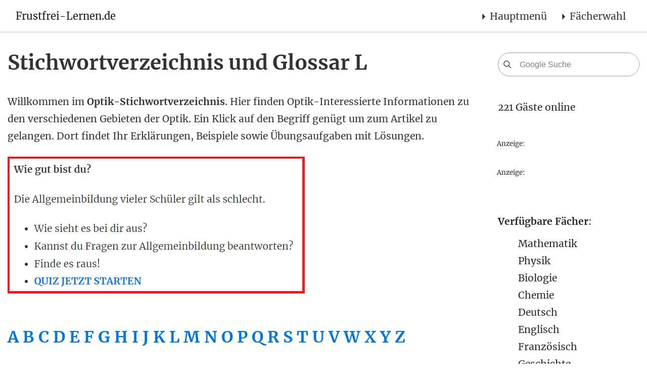

--- FILE ---
content_type: text/html; charset=utf-8
request_url: https://www.frustfrei-lernen.de/optik/optik-stichwortverzeichnis-l.html
body_size: 31352
content:
<!DOCTYPE html><html lang="de" xmlns="http://www.w3.org/1999/xhtml"><head><script>if(!("gdprAppliesGlobally" in window)){window.gdprAppliesGlobally=true}if(!("cmp_id" in window)||window.cmp_id<1){window.cmp_id=0}if(!("cmp_cdid" in window)){window.cmp_cdid="52d532f66652"}if(!("cmp_params" in window)){window.cmp_params=""}if(!("cmp_host" in window)){window.cmp_host="b.delivery.consentmanager.net"}if(!("cmp_cdn" in window)){window.cmp_cdn="cdn.consentmanager.net"}if(!("cmp_proto" in window)){window.cmp_proto="https:"}if(!("cmp_codesrc" in window)){window.cmp_codesrc="1"}window.cmp_getsupportedLangs=function(){var b=["DE","EN","FR","IT","NO","DA","FI","ES","PT","RO","BG","ET","EL","GA","HR","LV","LT","MT","NL","PL","SV","SK","SL","CS","HU","RU","SR","ZH","TR","UK","AR","BS"];if("cmp_customlanguages" in window){for(var a=0;a<window.cmp_customlanguages.length;a++){b.push(window.cmp_customlanguages[a].l.toUpperCase())}}return b};window.cmp_getRTLLangs=function(){var a=["AR"];if("cmp_customlanguages" in window){for(var b=0;b<window.cmp_customlanguages.length;b++){if("r" in window.cmp_customlanguages[b]&&window.cmp_customlanguages[b].r){a.push(window.cmp_customlanguages[b].l)}}}return a};window.cmp_getlang=function(j){if(typeof(j)!="boolean"){j=true}if(j&&typeof(cmp_getlang.usedlang)=="string"&&cmp_getlang.usedlang!==""){return cmp_getlang.usedlang}var g=window.cmp_getsupportedLangs();var c=[];var f=location.hash;var e=location.search;var a="languages" in navigator?navigator.languages:[];if(f.indexOf("cmplang=")!=-1){c.push(f.substr(f.indexOf("cmplang=")+8,2).toUpperCase())}else{if(e.indexOf("cmplang=")!=-1){c.push(e.substr(e.indexOf("cmplang=")+8,2).toUpperCase())}else{if("cmp_setlang" in window&&window.cmp_setlang!=""){c.push(window.cmp_setlang.toUpperCase())}else{if(a.length>0){for(var d=0;d<a.length;d++){c.push(a[d])}}}}}if("language" in navigator){c.push(navigator.language)}if("userLanguage" in navigator){c.push(navigator.userLanguage)}var h="";for(var d=0;d<c.length;d++){var b=c[d].toUpperCase();if(g.indexOf(b)!=-1){h=b;break}if(b.indexOf("-")!=-1){b=b.substr(0,2)}if(g.indexOf(b)!=-1){h=b;break}}if(h==""&&typeof(cmp_getlang.defaultlang)=="string"&&cmp_getlang.defaultlang!==""){return cmp_getlang.defaultlang}else{if(h==""){h="EN"}}h=h.toUpperCase();return h};(function(){var u=document;var v=u.getElementsByTagName;var h=window;var o="";var b="_en";if("cmp_getlang" in h){o=h.cmp_getlang().toLowerCase();if("cmp_customlanguages" in h){for(var q=0;q<h.cmp_customlanguages.length;q++){if(h.cmp_customlanguages[q].l.toUpperCase()==o.toUpperCase()){o="en";break}}}b="_"+o}function x(i,e){var w="";i+="=";var s=i.length;var d=location;if(d.hash.indexOf(i)!=-1){w=d.hash.substr(d.hash.indexOf(i)+s,9999)}else{if(d.search.indexOf(i)!=-1){w=d.search.substr(d.search.indexOf(i)+s,9999)}else{return e}}if(w.indexOf("&")!=-1){w=w.substr(0,w.indexOf("&"))}return w}var k=("cmp_proto" in h)?h.cmp_proto:"https:";if(k!="http:"&&k!="https:"){k="https:"}var g=("cmp_ref" in h)?h.cmp_ref:location.href;var j=u.createElement("script");j.setAttribute("data-cmp-ab","1");var c=x("cmpdesign","cmp_design" in h?h.cmp_design:"");var f=x("cmpregulationkey","cmp_regulationkey" in h?h.cmp_regulationkey:"");var r=x("cmpgppkey","cmp_gppkey" in h?h.cmp_gppkey:"");var n=x("cmpatt","cmp_att" in h?h.cmp_att:"");j.src=k+"//"+h.cmp_host+"/delivery/cmp.php?"+("cmp_id" in h&&h.cmp_id>0?"id="+h.cmp_id:"")+("cmp_cdid" in h?"&cdid="+h.cmp_cdid:"")+"&h="+encodeURIComponent(g)+(c!=""?"&cmpdesign="+encodeURIComponent(c):"")+(f!=""?"&cmpregulationkey="+encodeURIComponent(f):"")+(r!=""?"&cmpgppkey="+encodeURIComponent(r):"")+(n!=""?"&cmpatt="+encodeURIComponent(n):"")+("cmp_params" in h?"&"+h.cmp_params:"")+(u.cookie.length>0?"&__cmpfcc=1":"")+"&l="+o.toLowerCase()+"&o="+(new Date()).getTime();j.type="text/javascript";j.async=true;if(u.currentScript&&u.currentScript.parentElement){u.currentScript.parentElement.appendChild(j)}else{if(u.body){u.body.appendChild(j)}else{var t=v("body");if(t.length==0){t=v("div")}if(t.length==0){t=v("span")}if(t.length==0){t=v("ins")}if(t.length==0){t=v("script")}if(t.length==0){t=v("head")}if(t.length>0){t[0].appendChild(j)}}}var m="js";var p=x("cmpdebugunminimized","cmpdebugunminimized" in h?h.cmpdebugunminimized:0)>0?"":".min";var a=x("cmpdebugcoverage","cmp_debugcoverage" in h?h.cmp_debugcoverage:"");if(a=="1"){m="instrumented";p=""}var j=u.createElement("script");j.src=k+"//"+h.cmp_cdn+"/delivery/"+m+"/cmp"+b+p+".js";j.type="text/javascript";j.setAttribute("data-cmp-ab","1");j.async=true;if(u.currentScript&&u.currentScript.parentElement){u.currentScript.parentElement.appendChild(j)}else{if(u.body){u.body.appendChild(j)}else{var t=v("body");if(t.length==0){t=v("div")}if(t.length==0){t=v("span")}if(t.length==0){t=v("ins")}if(t.length==0){t=v("script")}if(t.length==0){t=v("head")}if(t.length>0){t[0].appendChild(j)}}}})();window.cmp_addFrame=function(b){if(!window.frames[b]){if(document.body){var a=document.createElement("iframe");a.style.cssText="display:none";if("cmp_cdn" in window&&"cmp_ultrablocking" in window&&window.cmp_ultrablocking>0){a.src="//"+window.cmp_cdn+"/delivery/empty.html"}a.name=b;a.setAttribute("title","Intentionally hidden, please ignore");a.setAttribute("role","none");a.setAttribute("tabindex","-1");document.body.appendChild(a)}else{window.setTimeout(window.cmp_addFrame,10,b)}}};window.cmp_rc=function(h){var b=document.cookie;var f="";var d=0;while(b!=""&&d<100){d++;while(b.substr(0,1)==" "){b=b.substr(1,b.length)}var g=b.substring(0,b.indexOf("="));if(b.indexOf(";")!=-1){var c=b.substring(b.indexOf("=")+1,b.indexOf(";"))}else{var c=b.substr(b.indexOf("=")+1,b.length)}if(h==g){f=c}var e=b.indexOf(";")+1;if(e==0){e=b.length}b=b.substring(e,b.length)}return(f)};window.cmp_stub=function(){var a=arguments;__cmp.a=__cmp.a||[];if(!a.length){return __cmp.a}else{if(a[0]==="ping"){if(a[1]===2){a[2]({gdprApplies:gdprAppliesGlobally,cmpLoaded:false,cmpStatus:"stub",displayStatus:"hidden",apiVersion:"2.0",cmpId:31},true)}else{a[2](false,true)}}else{if(a[0]==="getUSPData"){a[2]({version:1,uspString:window.cmp_rc("")},true)}else{if(a[0]==="getTCData"){__cmp.a.push([].slice.apply(a))}else{if(a[0]==="addEventListener"||a[0]==="removeEventListener"){__cmp.a.push([].slice.apply(a))}else{if(a.length==4&&a[3]===false){a[2]({},false)}else{__cmp.a.push([].slice.apply(a))}}}}}}};window.cmp_gpp_ping=function(){return{gppVersion:"1.0",cmpStatus:"stub",cmpDisplayStatus:"hidden",supportedAPIs:["tcfca","usnat","usca","usva","usco","usut","usct"],cmpId:31}};window.cmp_gppstub=function(){var a=arguments;__gpp.q=__gpp.q||[];if(!a.length){return __gpp.q}var g=a[0];var f=a.length>1?a[1]:null;var e=a.length>2?a[2]:null;if(g==="ping"){return window.cmp_gpp_ping()}else{if(g==="addEventListener"){__gpp.e=__gpp.e||[];if(!("lastId" in __gpp)){__gpp.lastId=0}__gpp.lastId++;var c=__gpp.lastId;__gpp.e.push({id:c,callback:f});return{eventName:"listenerRegistered",listenerId:c,data:true,pingData:window.cmp_gpp_ping()}}else{if(g==="removeEventListener"){var h=false;__gpp.e=__gpp.e||[];for(var d=0;d<__gpp.e.length;d++){if(__gpp.e[d].id==e){__gpp.e[d].splice(d,1);h=true;break}}return{eventName:"listenerRemoved",listenerId:e,data:h,pingData:window.cmp_gpp_ping()}}else{if(g==="getGPPData"){return{sectionId:3,gppVersion:1,sectionList:[],applicableSections:[0],gppString:"",pingData:window.cmp_gpp_ping()}}else{if(g==="hasSection"||g==="getSection"||g==="getField"){return null}else{__gpp.q.push([].slice.apply(a))}}}}}};window.cmp_msghandler=function(d){var a=typeof d.data==="string";try{var c=a?JSON.parse(d.data):d.data}catch(f){var c=null}if(typeof(c)==="object"&&c!==null&&"__cmpCall" in c){var b=c.__cmpCall;window.__cmp(b.command,b.parameter,function(h,g){var e={__cmpReturn:{returnValue:h,success:g,callId:b.callId}};d.source.postMessage(a?JSON.stringify(e):e,"*")})}if(typeof(c)==="object"&&c!==null&&"__uspapiCall" in c){var b=c.__uspapiCall;window.__uspapi(b.command,b.version,function(h,g){var e={__uspapiReturn:{returnValue:h,success:g,callId:b.callId}};d.source.postMessage(a?JSON.stringify(e):e,"*")})}if(typeof(c)==="object"&&c!==null&&"__tcfapiCall" in c){var b=c.__tcfapiCall;window.__tcfapi(b.command,b.version,function(h,g){var e={__tcfapiReturn:{returnValue:h,success:g,callId:b.callId}};d.source.postMessage(a?JSON.stringify(e):e,"*")},b.parameter)}if(typeof(c)==="object"&&c!==null&&"__gppCall" in c){var b=c.__gppCall;window.__gpp(b.command,function(h,g){var e={__gppReturn:{returnValue:h,success:g,callId:b.callId}};d.source.postMessage(a?JSON.stringify(e):e,"*")},"parameter" in b?b.parameter:null,"version" in b?b.version:1)}};window.cmp_setStub=function(a){if(!(a in window)||(typeof(window[a])!=="function"&&typeof(window[a])!=="object"&&(typeof(window[a])==="undefined"||window[a]!==null))){window[a]=window.cmp_stub;window[a].msgHandler=window.cmp_msghandler;window.addEventListener("message",window.cmp_msghandler,false)}};window.cmp_setGppStub=function(a){if(!(a in window)||(typeof(window[a])!=="function"&&typeof(window[a])!=="object"&&(typeof(window[a])==="undefined"||window[a]!==null))){window[a]=window.cmp_gppstub;window[a].msgHandler=window.cmp_msghandler;window.addEventListener("message",window.cmp_msghandler,false)}};window.cmp_addFrame("__cmpLocator");if(!("cmp_disableusp" in window)||!window.cmp_disableusp){window.cmp_addFrame("__uspapiLocator")}if(!("cmp_disabletcf" in window)||!window.cmp_disabletcf){window.cmp_addFrame("__tcfapiLocator")}if(!("cmp_disablegpp" in window)||!window.cmp_disablegpp){window.cmp_addFrame("__gppLocator")}window.cmp_setStub("__cmp");if(!("cmp_disabletcf" in window)||!window.cmp_disabletcf){window.cmp_setStub("__tcfapi")}if(!("cmp_disableusp" in window)||!window.cmp_disableusp){window.cmp_setStub("__uspapi")}if(!("cmp_disablegpp" in window)||!window.cmp_disablegpp){window.cmp_setGppStub("__gpp")};</script><meta charset="utf-8" /><title>Stichwortverzeichnis und Glossar L</title><link rel="stylesheet" media="screen" href="/assets/ffl-b2655c0d8b869874b9c21b75600cc128a028f2097687813f901d7c4773043e69.css" /><meta http-equiv="X-UA-Compatible" content="IE=edge" /><meta name="theme-color" content="#0C3A6D" /><meta content="de" http-equiv="Content-Language" /><meta content="text/html; charset=utf-8" http-equiv="content-type" /><meta content="noindex, follow" name="robots" /><meta name="keywords" /><meta name="description" /><meta content="width=device-width, initial-scale=1.0, maximum-scale=5.0, user-scalable=yes, shrink-to-fit=no" name="viewport" /><meta name="csrf-param" content="authenticity_token" />
<meta name="csrf-token" content="Yyjg7dWpVZACW0Sygx0nDNL5RvIwJdgeIkq/AIc/fn9+99TSWX9EDaEcGMoxuMFvZNtDAXXuWhmS/KUkj3HsZA==" /><script>window.iads = window.iads || [];
window.iad = window.iad || ((iad) => iads.push(iad));
window.vp = 'desktop';
window.cookieconsent_options = window.hasCookieConsent = true;;</script><script type="text/plain" async class="cmplazyload" data-cmp-src="https://www.googletagmanager.com/gtag/js?id=UA-6649409-1" data-cmp-vendor="s1,755,s26,s135,s905">
</script>

<script type="text/plain" async src="https://pagead2.googlesyndication.com/pagead/js/adsbygoogle.js?client=ca-pub-5933717135094598" data-cmp-ab="1" crossorigin="anonymous" data-cmp-vendor="s1,s135" class="cmplazyload"></script><script src="/assets/ffl-c6d1bf477764d28e1643fe8f20a7ccf0ac1f2030bca98e9dd6c031bb0e1c2cc5.js" defer="defer"></script><link href="/favicon.ico" rel="shortcut icon" type="image/x-icon" /><link href="/apple-touch-icon-180x180.png" rel="apple-touch-icon" sizes="180x180" /><script type="text/javascript">
window.ADNPM = window.ADNPM || {};ADNPM.cmd = ADNPM.cmd || [];
//ADPNM.setWP = function(){}
//ADNPM.setKv({nobanner:"wall"});


if(window.vp=='phone') ADNPM.pubAdUnits=Array(6696589,6672607,6672608,6672609,5297769,5043258,5659344);
else if(window.vp=='tablet') ADNPM.pubAdUnits=Array(6672597,6672598,6672599,6672600,6672601,6672602,6672603)
else ADNPM.pubAdUnits=Array(4266549,4266551,4266550,5297769,6672606,4266548,6705329,6705330,6705331);
</script>

<script class="skip" type="text/javascript" src="https://cdn.netpoint-media.de/1114218.js" async></script></head><body><div class="item background_right">
<div id="npm_4266551"></div>
<script>ADNPM.cmd.push(function(){ADNPM.loadAd(4266551)});</script>
</div><div class="container"><div class="item">
<script type="text/javascript">//dupZwOX("Super")</script><div id="npm_4266549"></div>
<script>ADNPM.cmd.push(function(){ADNPM.loadAd(4266549)});</script><span class="dupZwOX_end"></span>
</div></div><nav class="navbar navbar-toggleable-md navbar-light bg-white fixed-top mediumnavigation"><button class="navbar-toggler navbar-toggler-right" type="button" data-toggle="collapse" data-target="#navbarNavDropdown" aria-controls="navbarNavDropdown" aria-expanded="false" aria-label="Toggle navigation"><span class="navbar-toggler-icon"></span></button><div class="container"><a title="Frustfrei-Lernen.de Startseite" alt="Frustfrei-Lernen.de Startseite" class="navbar-brand" href="/">Frustfrei-Lernen.de</a><div id="navbarNavDropdown" class="collapse navbar-collapse"><ul class="navbar-nav ml-auto"><li class="nav-item dropdown"><span class="nav-link navbar-main dropdown-toggle" data-toggle="dropdown" aria-controls="navbarDropdownMenuLink2" aria-expanded="false" aria-label="Toggle navigation">Hauptmenü</span><ul class="xx dropdown-menu" aria-labelledby="navbarDropdownMenuLink2" id="navbarDropdownMenuLink2"><li class=" first-2nd"><a class="nav-link" title="Willkommen auf Frustfrei-Lernen.de" href="/">Frustfrei-Lernen.de</a></li><li><a class="nav-link" title="Unterstützt uns" href="/verwaltung/unterstuetzt-uns.html">Unterstützt uns</a></li><li><a class="nav-link" title="Über uns" href="/verwaltung/ueber-uns.html">Über uns</a></li><li><a class="nav-link" title="Impressum" href="/verwaltung/impressum.html">Impressum</a></li><li><a class="nav-link" title="Partner" href="/verwaltung/partner.html">Partner</a></li></ul></li>
<li class="nav-item dropdown"><span class="nav-link navbar-main dropdown-toggle" data-toggle="dropdown" aria-controls="navbarDropdownMenuLink1" aria-expanded="false" aria-label="Toggle navigation">Fächerwahl</span><ul class="xx dropdown-menu" aria-labelledby="navbarDropdownMenuLink1" id="navbarDropdownMenuLink1"><li class=" first-2nd dropdown-submenu"><a class="dropdown-item nav-link dropdown-toggle" href="#">Mathematik</a><ul class="dropdown-menu dropdown-submenu"><li class="first-3rd"><nobr><a class="  nav-link" title="Mathematik Übersicht" href="/mathematik/mathematik-uebersicht.html">Mathematik Übersicht</a></nobr></li><li><nobr><a class="  nav-link" title="Mathematik Übersicht" href="/mathematik/mathematik-1-klasse.html">Mathe Klasse 1</a></nobr></li><li><nobr><a class="  nav-link" title="Mathematik Übersicht" href="/mathematik/mathematik-2-klasse.html">Mathe Klasse 2</a></nobr></li><li><nobr><a class="  nav-link" title="Mathematik Übersicht" href="/mathematik/mathematik-3-klasse.html">Mathe Klasse 3</a></nobr></li><li><nobr><a class="  nav-link" title="Mathematik Übersicht" href="/mathematik/mathematik-4-klasse.html">Mathe Klasse 4</a></nobr></li><li><nobr><a class="  nav-link" title="Mathematik Übersicht" href="/mathematik/mathematik-5-klasse.html">Mathe Klasse 5</a></nobr></li><li><nobr><a class="  nav-link" title="Mathematik Übersicht" href="/mathematik/mathematik-6-klasse.html">Mathe Klasse 6</a></nobr></li><li><nobr><a class="  nav-link" title="Mathematik Übersicht" href="/mathematik/mathematik-7-klasse.html">Mathe Klasse 7</a></nobr></li><li><nobr><a class="  nav-link" title="Mathematik Übersicht" href="/mathematik/mathematik-8-klasse.html">Mathe Klasse 8</a></nobr></li><li><nobr><a class="  nav-link" title="Mathematik Übersicht" href="/mathematik/mathematik-9-klasse.html">Mathe Klasse 9</a></nobr></li><li><nobr><a class="  nav-link" title="Mathematik Übersicht" href="/mathematik/mathematik-10-klasse.html">Mathe Klasse 10</a></nobr></li><li><nobr><a class="  nav-link" title="Mathematik Übersicht" href="/mathematik/mathematik-11-klasse.html">Mathe Klasse 11</a></nobr></li><li><nobr><a class="  nav-link" title="Mathematik Übersicht" href="/mathematik/mathematik-12-klasse.html">Mathe Klasse 12</a></nobr></li><li><nobr><a class="  nav-link" title="Mathematik Übersicht" href="/mathematik/mathematik-13-klasse.html">Mathe Klasse 13</a></nobr></li></ul></li><li class=" dropdown-submenu"><a class="dropdown-item nav-link dropdown-toggle" href="#">Deutsch</a><ul class="dropdown-menu dropdown-submenu"><li><nobr><a class="  nav-link" title="Deutsch Übersicht" href="/deutsch/deutsch-uebersicht.html">Deutsch Übersicht</a></nobr></li><li><nobr><a class="  nav-link" title="Deutsch Übersicht" href="/deutsch/grammatik-uebersicht.html">Grammatik</a></nobr></li><li><nobr><a class="  nav-link" title="Deutsch Übersicht" href="/deutsch/deutsche-rechtschreibung.html">Rechtschreibung</a></nobr></li><li><nobr><a class="  nav-link" title="Deutsch Übersicht" href="/deutsch/literatur-buecher-schule-uebersicht.html">Bücher</a></nobr></li></ul></li><li class=" dropdown-submenu"><a class="dropdown-item nav-link dropdown-toggle" href="#">Englisch</a><ul class="dropdown-menu dropdown-submenu"><li><nobr><a class="  nav-link" title="Englisch Übersicht" href="/englisch/englisch-uebersicht.html">Englisch Übersicht</a></nobr></li><li><nobr><a class="  nav-link" title="Englisch Übersicht" href="/englisch/englisch-grammatik-uebersicht.html">Grammatik</a></nobr></li><li><nobr><a class="  nav-link" title="Englisch Übersicht" href="/englisch/englisch-vokabeln-uebersicht.html">Vokabeln</a></nobr></li></ul></li><li class=" dropdown-submenu"><a class="dropdown-item nav-link dropdown-toggle" href="#">Französisch</a><ul class="dropdown-menu dropdown-submenu"><li><nobr><a class="  nav-link" title="Französisch Übersicht" href="/franzoesisch/franzoesisch-uebersicht.html">Französisch Übersicht</a></nobr></li><li><nobr><a class="  nav-link" title="Französisch Übersicht" href="/franzoesisch/franzoesisch-grammatik.html">Grammatik</a></nobr></li><li><nobr><a class="  nav-link" title="Französisch Übersicht" href="/franzoesisch/franzoesisch-sprachkurs-vokablen-grammatik.html">Sprachkurs</a></nobr></li></ul></li><li class=" dropdown-submenu"><a class="dropdown-item nav-link dropdown-toggle" href="#">Physik</a><ul class="dropdown-menu dropdown-submenu"><li><nobr><a class="  nav-link" title="Physik Übersicht" href="/physik/physik-uebersicht.html">Physik Übersicht</a></nobr></li><li><nobr><a class="  nav-link" title="Physik Übersicht" href="/physik/grundlagen-physik.html">Grundlagen Physik</a></nobr></li><li><nobr><a class="  nav-link" title="Physik Übersicht" href="/mechanik/mechanik-uebersicht.html">Mechanik</a></nobr></li><li><nobr><a class="  nav-link" title="Physik Übersicht" href="/elektrotechnik/elektrotechnik-uebersicht.html">Elektrotechnik</a></nobr></li><li><nobr><a class="  nav-link" title="Physik Übersicht" href="/optik/optik-uebersicht.html">Optik</a></nobr></li><li><nobr><a class="  nav-link" title="Physik Übersicht" href="/thermodynamik/thermodynamik-uebersicht.html">Thermodynamik</a></nobr></li></ul></li><li class=" dropdown-submenu"><a class="dropdown-item nav-link dropdown-toggle" href="#">Biologie</a><ul class="dropdown-menu dropdown-submenu"><li><nobr><a class="  nav-link" title="Biologie Übersicht" href="/biologie/biologie-uebersicht.html">Biologie Übersicht</a></nobr></li><li><nobr><a class="  nav-link" title="Biologie Übersicht" href="/biologie/biologie-klasse-5.html">Biologie Klasse 5</a></nobr></li><li><nobr><a class="  nav-link" title="Biologie Übersicht" href="/biologie/biologie-klasse-6.html">Biologie Klasse 6</a></nobr></li><li><nobr><a class="  nav-link" title="Biologie Übersicht" href="/biologie/biologie-klasse-7.html">Biologie Klasse 7</a></nobr></li><li><nobr><a class="  nav-link" title="Biologie Übersicht" href="/biologie/biologie-klasse-8.html">Biologie Klasse 8</a></nobr></li><li><nobr><a class="  nav-link" title="Biologie Übersicht" href="/biologie/biologie-klasse-9.html">Biologie Klasse 9</a></nobr></li><li><nobr><a class="  nav-link" title="Biologie Übersicht" href="/biologie/biologie-klasse-10.html">Biologie Klasse 10</a></nobr></li><li><nobr><a class="  nav-link" title="Biologie Übersicht" href="/biologie/biologie-klasse-11.html">Biologie Klasse 11</a></nobr></li><li><nobr><a class="  nav-link" title="Biologie Übersicht" href="/biologie/biologie-klasse-12.html">Biologie Klasse 12</a></nobr></li><li><nobr><a class="  nav-link" title="Biologie Übersicht" href="/biologie/biologie-klasse-13.html">Biologie Klasse 13</a></nobr></li></ul></li><li class=" dropdown-submenu"><a class="dropdown-item nav-link dropdown-toggle" href="#">Chemie</a><ul class="dropdown-menu dropdown-submenu"><li><nobr><a class="  nav-link" title="Chemie Übersicht" href="/chemie/chemie-uebersicht.html">Chemie Übersicht</a></nobr></li></ul></li><li class=" dropdown-submenu"><a class="dropdown-item nav-link dropdown-toggle" href="#">Geschichte</a><ul class="dropdown-menu dropdown-submenu"><li><nobr><a class="  nav-link" title="Geschichte Übersicht" href="/geschichte/geschichte-lernen-uebersicht.html">Geschichte Übersicht</a></nobr></li></ul></li></ul></li></ul></div></div></nav><div class="container article-post"><div class="row"><div class="col-md-8 col-xs-12 content"><div class="mainheading"><h1 class="posttitle">Stichwortverzeichnis und Glossar L</h1></div><div class="article-post"><p>Willkommen im <strong>Optik-Stichwortverzeichnis</strong>. Hier finden Optik-Interessierte Informationen zu den verschiedenen Gebieten der Optik. Ein Klick auf den Begriff genügt um zum Artikel zu gelangen. Dort findet Ihr Erklärungen, Beispiele sowie Übungsaufgaben mit Lösungen.</p>
<p></p><div class="internal item" id="internal_56"><script type="text/javascript">iad(56)</script></div>

<h2>
<a href="/optik/optik-stichwortverzeichnis-a.html"><strong>A</strong></a> <a href="/optik/optik-stichwortverzeichnis-b.html"><strong>B</strong></a> <a href="/optik/optik-stichwortverzeichnis-c.html"><strong>C</strong></a> <a href="/optik/optik-stichwortverzeichnis-d.html"><strong>D</strong></a> <a href="/optik/optik-stichwortverzeichnis-e.html"><strong>E</strong></a> <a href="/optik/optik-stichwortverzeichnis-f.html"><strong>F</strong></a> <a href="/optik/optik-stichwortverzeichnis-g.html"><strong>G</strong></a> <a href="/optik/optik-stichwortverzeichnis-h.html"><strong>H</strong></a> <a href="/optik/optik-stichwortverzeichnis-i.html"><strong>I</strong></a> <a href="/optik/optik-stichwortverzeichnis-j.html"><strong>J</strong></a> <a href="/optik/optik-stichwortverzeichnis-k.html"><strong>K</strong></a> <a href="/optik/optik-stichwortverzeichnis-l.html"><strong>L</strong></a> <a href="/optik/optik-stichwortverzeichnis-m.html"><strong>M</strong></a> <a href="/optik/optik-stichwortverzeichnis-n.html"><strong>N</strong></a> <a href="/optik/optik-stichwortverzeichnis-o.html"><strong>O</strong></a> <a href="/optik/optik-stichwortverzeichnis-p.html"><strong>P</strong></a> <a href="/optik/optik-stichwortverzeichnis-q.html"><strong>Q</strong></a> <a href="/optik/optik-stichwortverzeichnis-r.html"><strong>R</strong></a> <a href="/optik/optik-stichwortverzeichnis-s.html"><strong>S</strong></a> <a href="/optik/optik-stichwortverzeichnis-t.html"><strong>T</strong></a> <a href="/optik/optik-stichwortverzeichnis-u.html"><strong>U</strong></a> <a href="/optik/optik-stichwortverzeichnis-v.html"><strong>V</strong></a> <a href="/optik/optik-stichwortverzeichnis-w.html"><strong>W</strong></a> <a href="/optik/optik-stichwortverzeichnis-x.html"><strong>X</strong></a> <a href="/optik/optik-stichwortverzeichnis-y.html"><strong>Y</strong></a> <a href="/optik/optik-stichwortverzeichnis-z.html"><strong>Z</strong></a> </h2>
<h1>L</h1>
<ul>
<li>
<a href="/optik/licht.html">Licht</a> </li>
<li>
<a href="/optik/licht-modelle.html">Licht Modelle</a> </li>
<li>
<a href="/optik/licht-als-welle.html">Licht Welle</a> </li>
<li>
<a href="/optik/licht-wellenlaenge.html">Licht Wellenlänge</a> </li>
<li>
<a href="/optik/lichtausbreitung.html">Lichtausbreitung</a> </li>
<li>
<a href="/optik/lichtgeschwindigkeit.html">Lichtgeschwindigkeit</a> </li>
<li>
<a href="/optik/lichtstrahl.html">Lichtstrahl</a> </li>
<li>
<a href="/optik/optische-linsen-abbildungsmassstab.html">Linsen</a> </li>
<li>
<a href="/optik/lochkamera.html">Lochkamera</a> </li>
</ul><br /></div><div class="internal item" id="internal_53"><script type="text/javascript">iad(53)</script></div>
<div id="cnt_search" class="row" style="padding-left:15px; padding-right:15px"><form class="form-inline my-2 mt-4 mb-2" action="/searches"><div class="input-group mb-3" style="border-radius: 25px; border: 1px solid rgba(0,0,0,0.4); padding-right: 25px;"><div class="input-group-prepend" style="padding-top: 10px;padding-left: 5px;"><span class="input-group-text" style="padding-top: 25px;"><span class="search-icon"><svg class="svgIcon-use" width="25" height="25" viewbox="0 0 25 25"><path d="M20.067 18.933l-4.157-4.157a6 6 0 1 0-.884.884l4.157 4.157a.624.624 0 1 0 .884-.884zM6.5 11c0-2.62 2.13-4.75 4.75-4.75S16 8.38 16 11s-2.13 4.75-4.75 4.75S6.5 13.62 6.5 11z"></path></svg></span></span></div><input class="form-control" type="text" name="q" placeholder="Google Suche" aria-label="Google Suche" style="border: none; padding-right: 25px; " /></div></form></div><div class="item">
<span class="contentlabel">Anzeige:</span>
<div id="npm_6672606"></div>
<script>ADNPM.cmd.push(function(){ADNPM.loadAd(6672606)});</script>
<br>
</div><div class="article-post post-top-meta author"><div class="author-avatar"><a class="center" href="/verwaltung/ueber-uns.html"><img class="author-thumb" alt="Dennis Rudolph" title="Dennis Rudolph" src="/system/users/avatars/000/000/001/medium/dennis-bild-300x300.jpg?1639733532" /></a></div><div class="author-vita"><span class="heading">Über den Autor</span><p class="head" itemprop="author">Dennis Rudolph</p><span class="author-description"><p>Dennis Rudolph hat Mechatronik mit Schwerpunkt Automatisierungstechnik studiert. Neben seiner Arbeit als Ingenieur baute er frustfrei-lernen.de und weitere Lernportale auf. Er ist zudem mit Lernkan&auml;len auf Youtube vertreten und an der B&ouml;rse aktiv. <a href="/verwaltung/ueber-uns.html">Mehr &uuml;ber Dennis Rudolph lesen</a>.</p>
</span></div></div></div><div class="col-md-4 col-xs-12 share"><form class="form-inline my-2 mb-2" action="/searches"><div class="input-group mb-3" style="border-radius: 25px;border: 1px solid rgba(0,0,0,0.4);"><div class="input-group-prepend" style="padding-top: 10px;padding-left: 5px;"><span id="basic-addon1" class="input-group-text" style="padding-top: 25px;"><span class="search-icon"><svg class="svgIcon-use" width="25" height="25" viewbox="0 0 25 25"><path d="M20.067 18.933l-4.157-4.157a6 6 0 1 0-.884.884l4.157 4.157a.624.624 0 1 0 .884-.884zM6.5 11c0-2.62 2.13-4.75 4.75-4.75S16 8.38 16 11s-2.13 4.75-4.75 4.75S6.5 13.62 6.5 11z"></path></svg></span></span></div><input class="form-control" aria-describedby="basic-addon1" aria-label="Google Suche" placeholder="Google Suche" style="border: none" type="text" name="q" /></div></form><p>221 Gäste online</p><div class="item">
<br>
<span class="contentlabel">Anzeige:</span>
<div id="npm_6705329"></div>
<script>ADNPM.cmd.push(function(){ADNPM.loadAd(6705329)});</script>
</div><div class="item">
<br>
<span class="contentlabel">Anzeige:</span>
<script type="text/javascript">//dupZwOX("Sky")</script><div id="npm_4266550"></div>
<script>ADNPM.cmd.push(function(){ADNPM.loadAd(4266550)});</script><span class="dupZwOX_end"></span>
</div><br><br>
<p><strong>Verfügbare Fächer</strong>:</p>

<ul>
	<li><a href="/mathematik/mathematik-uebersicht.html">Mathematik</a></li>
	<li><a href="/physik/physik-uebersicht.html">Physik</a></li>
	<li><a href="/biologie/biologie-uebersicht.html">Biologie</a></li>
	<li><a href="/chemie/chemie-uebersicht.html">Chemie</a></li>
	<li><a href="/deutsch/deutsch-uebersicht.html">Deutsch</a></li>
	<li><a href="/englisch/englisch-uebersicht.html">Englisch</a></li>
	<li><a href="/franzoesisch/franzoesisch-uebersicht.html">Französisch</a></li>
	<li><a href="/geschichte/geschichte-lernen-uebersicht.html">Geschichte</a></li>
</ul>

<p> </p><div class="internal item" id="internal_9"><script type="text/javascript">iad(9)</script></div><div class="internal item" id="internal_33"><script type="text/javascript">iad(33)</script></div> <div class="item">
<br>
<span class="contentlabel">Anzeige:</span>
<div id="npm_6705330"></div>
<script>ADNPM.cmd.push(function(){ADNPM.loadAd(6705330)});</script>
</div><div class="internal item" id="internal_39"><script type="text/javascript">iad(39)</script></div><div class="item">
<br>
<span class="contentlabel">Anzeige:</span>
<div id="npm_6705331"></div>
<script>ADNPM.cmd.push(function(){ADNPM.loadAd(6705331)});</script>
</div></div></div></div><div id="feedback_full"><div class="container"><div class="feedback row justify-content-center"><a id="feedback"></a><p class="article-post head">Hat dir dieser Artikel geholfen?</p><p class="article-post intro"><strong>Deine Meinung ist uns wichtig.</strong>
<br/>
Falls Dir dieser Artikel geholfen oder gefallen hat, Du einen Fehler gefunden hast oder ganz anderer Meinung bist, bitte teil es uns mit!
<br/>Danke dir!</p><div class="forms"><form class="new_feedback" id="new_feedback" action="/feedbacks" accept-charset="UTF-8" method="post"><input type="hidden" name="authenticity_token" value="2fVxtVVrY2cg2jCRGkAFm2fuqrjmUK3lM47GPNmD/mMcVC2HSR8/SFj7c3rYiMXF/b/4zOwoSM6vuMVmzBc3Dw==" /><input type="hidden" name="return_to" id="return_to" value="/optik/optik-stichwortverzeichnis-l.html" /><input value="425" type="hidden" name="feedback[content_id]" id="feedback_content_id" /><input value="true" type="hidden" name="feedback[positive]" id="feedback_positive" /><input type="submit" name="commit" value="Ja" class="button" data-disable-with="Feedback erstellen" /></form><form class="new_feedback" id="new_feedback" action="/feedbacks" accept-charset="UTF-8" method="post"><input type="hidden" name="authenticity_token" value="uuT2RD7p4MvynWkaspC5BxZ+KTEmq9ybGzGoqXB7cEV/Rap2Ip285Iq8KvFwWHlZjC97RSzTObCHB6vzZe+5KQ==" /><input type="hidden" name="return_to" id="return_to" value="/optik/optik-stichwortverzeichnis-l.html" /><input value="425" type="hidden" name="feedback[content_id]" id="feedback_content_id" /><input value="false" type="hidden" name="feedback[positive]" id="feedback_positive" /><input type="submit" name="commit" value="Nein" class="button" data-disable-with="Feedback erstellen" /></form></div></div> </div></div><div class="container article-post"><div class="row"><div class="col-md-6"><h3>Wichtige Themen</h3><p>
<ul>
   <li><a href="/mathematik/binomische-formel-formeln-mathematik.html">Binomische Formeln</a></li>
   <li><a href="/mathematik/dreisatz-rechnen-proportional.html">Dreisatz</a></li>
   <li><a href="/mathematik/satz-des-pythagoras-am-dreieck-mathematik.html">Satz des Pythagoras</a></li>
   <li><a href="/mathematik/prozentrechnung-kapital-zinsen-zinssatz.html">Prozentrechnung</a></li>
   <li><a href="/mathematik/pq-formel-quadratische-gleichungen-mathematik.html">PQ-Formel</a></li>
   <li><a href="/mathematik/mitternachtsformel.html">Mitternachtsformel</a></li>
   <li><a href="/mathematik/nullstellen-berechnen.html">Nullstellen berechnen</a></li>
   <li><a href="/mathematik/rationale-zahlen.html">Rationale Zahlen</a></li>
   <li><a href="/mathematik/bruchrechnung-grundlagen-uebersicht.html">Bruchrechnung</a></li>
   <li><a href="/mathematik/zinsrechnung.html">Zinsrechnung</a></li>
</ul>
</p>
<br/></div><div class="col-md-6"><h3>Neue Artikel</h3><ul><li><a href="/mathematik/flaecheninhalt-dreieck-berechnen.html">Flächeninhalt Dreieck berechnen</a></li><li><a href="/mathematik/trapez-eigenschaften-flaecheninhalt-umfang.html">Trapez ▷ Eigenschaften, Flächeninhalt und Umfang</a></li><li><a href="/mathematik/quader-eigenschaften-formeln-beispiele.html">Quader ▷ Eigenschaften, Formeln und Beispiele</a></li><li><a href="/mathematik/bruch-in-dezimalzahl-umwandeln.html">Bruch in Dezimalzahl umwandeln ▷ Beispiele</a></li><li><a href="/mathematik/textaufgaben-klasse-5.html">Textaufgaben Klasse 5 (Mathematik)</a></li><li><a href="/mathematik/umfang-rechteck-formel-beispiele.html">Umfang Rechteck ▯ Formel und Beispiele</a></li><li><a href="/mathematik/rechnen-mit-negative-zahlen-mathe.html">Rechnen mit negativen Zahlen</a></li><li><a href="/mathematik/zahlengerade-erklaerung-beispiele.html">Zahlengerade ▷ Erklärung und Beispiele</a></li><li><a href="/mathematik/teilerfremd-berechnen-beispiele.html">Teilerfremd berechnen ▷ Beispiele</a></li><li><a href="/mathematik/ggt-groesster-gemeinsamer-teiler-erklaerung.html">ggT ▷ größter gemeinsamer Teiler Erklärung</a></li></ul></div></div></div><div class="container"><div class="footer"><p class="pull-left">Copyright © 2022 www.frustfrei-lernen.de. Alle Rechte vorbehalten. <a href="/verwaltung/impressum.html">Impressum / Datenschutz</a> /  <a href="/sitemap.html">Sitemap</a></p><div class="clearfix"></div><script type="text/javascript">/* 05153612 */ !function(n,t){function f(n,t){var f=an(n);if(!f)return f;if(""!=t)for(var e=0;e<t.length;e++){var p=x(t,e);"^"==p&&(f=f.parentNode),"<"==p&&(f=f.previousElementSibling),">"==p&&(f=f.nextElementSibling),"y"==p&&(f=f.firstChild)}return f}function e(n,t){var f=fn(t);return{x:n.clientX-f.left,y:n.clientY-f.top}}function p(n){for(var t=0,f=0;n;)t+=n.offsetLeft+n.clientLeft,f+=n.offsetTop+n.clientTop,n=n.offsetParent;return{x:t,y:f}}function i(n,t){var f=0,e=0,i=p(t);return(n.pageX||n.pageY)&&(f=n.pageX,e=n.pageY),(n.clientX||n.clientY)&&(f=n.clientX+document.body.scrollLeft+document.documentElement.scrollLeft,e=n.clientY+document.body.scrollTop+document.documentElement.scrollTop),f-=i.x,e-=i.y,{x:f,y:e}}function r(n,t){return tn(t)?e(n,t):i(n,t)}function s(n,t){n.addEventListener?m(n,"click",t,!0):n.attachEvent&&n.attachEvent("onclick",function(){return t.call(n,window.event)})}function o(t,f){return n[h("c2V0VGltZW91dA==")](t,f)}function l(n){return parseInt(n.toString().split(".")[0],10)}function x(n,t){return n[t]}function a(){return Vn=(Nn*Vn+Zn)%bn}function d(){return a()/(bn-1)}function c(){return d()}function q(n,t){return n>t?n:t}function u(){for(var n="",t=65;t<91;t++)n+=v(t);for(var t=97;t<123;t++)n+=v(t);return n}function v(n){return x(" !\"#$%&'()*+,-./0123456789:;<=>?@ABCDEFGHIJKLMNOPQRSTUVWXYZ["+x("\\\\",0)+"]^_`abcdefghijklmnopqrstuvwxyz{|}~",n-32)}function h(n){var t,f,e,p,i,r,s,o=u()+"0123456789+/=",l="",a=0;for(n=n.replace(/[^A-Za-z0-9\+\/\=]/g,"");a<n.length;)p=o.indexOf(x(n,a++)),i=o.indexOf(x(n,a++)),r=o.indexOf(x(n,a++)),s=o.indexOf(x(n,a++)),t=p<<2|i>>4,f=(15&i)<<4|r>>2,e=(3&r)<<6|s,l+=v(t),64!=r&&(l+=v(f)),64!=s&&(l+=v(e));return l}function g(){try{return navigator.userAgent||navigator.vendor||window.opera}catch(n){return"unknown"}}function m(t,f,e,p){p=p||!1;try{t.addEventListener(f,e,p),n.pfqnxClne.push([t,f,e,p])}catch(i){t.attachEvent&&(t.attachEvent("on"+f,e),n.pfqnxClne.push([t,f,e,p]))}}function j(n){if(!n)return"";for(var t=h("ISIjJCUmJygpKissLS4vOjs8PT4/QFtcXV5ge3x9"),f="",e=0;e<n.length;e++){f+=t.indexOf(n[e])>-1?h("XA==")+n[e]:n[e]}return f}function R(n){if(!n)return"";var t="";return n.id&&n.id.length>0&&(t+="#"+j(n.id)),n.className&&n.className.length>0&&(t+="."+j(n.className).split(" ").filter(function(n){return n&&n.length>0}).join(".")),t}function y(n){Mn[n]=!1}function F(t,f){var e=Jn++;n.pfqnxClni&&n.pfqnxClni.push(e),Mn[e]=!0;var p=function(n){return function(){t.call(null),Mn[e]&&o(p,n)}}(f);return o(p,f),e}function w(n,t,f){var e=function(){return!!t()&&(f(),!0)};if(!e()){var p=F(function(){e()&&y(p)},250);e()}}function E(n){H(n)}function H(n){if(n.pfqnxe3dsdl&&!n.pfqnx27bInjct){n.pfqnx27bInjct=!0,n.pfqnx8c7Pc={},n.pfqnxb2cOc=[],n.pfqnxe4cAm={},n.pfqnx326Av={},n.pfqnx7c8Aw={},n.pfqnx6c3Rqr={},n.pfqnxf2eRqq=[],n.pfqnx326Avt={},n.pfqnx058Ev={};var f=[];if(!pfqnx056Mobile&&(function(){for(var n=['dupZwOX."Sky".','dupZwOX."SkyWPReplacer".','dupZwOX."Billboard".','dupZwOX."Medium".','dupZwOX."WP".','dupZwOX."Super".'],t=0,f=document.scripts;t<f.length;t+=1)for(var e=0;e<n.length;e++){var p=new RegExp("//"+n[e]);if(null!==(res=p.exec(f[t].innerHTML))){var i=document.createElement("div");i.id=n[e].replace('."',"").replace('".',""),f[t].after(i)}}}(),!n.pfqnx784Flags.welect.eenabled||QPTEAWelect())){if(pfqnx784Flags.pt495ls){var e=pfqnx784Flags.ba943it,p=pfqnx784Flags.mb3cfel||10,i=pfqnx784Flags.igcd2BP,r=function(){var n=_("style");n.type="text/css";var f=!1,e=_("style");e.type="text/css";var p=!1;return function(r,s){if(s)if("b"!==r||f){if("r"===r)if(p){var o=e,l=o.sheet;l.insertRule(s,0)}else p=!0,B(e,s),$(t.body,e)}else{if(f=!0,i)for(var x=0;x<i.length;x++)s=s.replace(new RegExp("([;{])"+i[x]+": [^;]+;","g"),"$1");var o="[^:;{",l="!important;";s=s.replace(new RegExp(o+"}]+: [^;]+\\s"+l,"g"),""),B(n,s),t.head.insertBefore(n,t.head.firstChild)}}}();if(e){if(e.length>p){for(var s=0,o=[0],x=[e[0]],a=1;a<p;a++){for(;o.indexOf(s)>-1;)s=l(c()*e.length);o.push(s),x[a]=e[s]}e=x,pfqnx784Flags.ba943it=x}for(var d={},q=0;q<e.length;q++){var u="string"==typeof e[q]?an(e[q]):e[q];if(u&&u instanceof Node){var v={element:u,co529so:{},rc534cls:kn(7),coeb6tx:""};if(v.coeb6tx+="."+v.rc534cls+"{",!i||i&&-1===i.indexOf("text-align")){var h=pn(u,"text-align");v.co529so["text-align"]=h,v.coeb6tx+="text-align:"+h+";"}if(!i||i&&-1===i.indexOf("margin-top")){var h=pn(u,"margin-top");v.co529so["margin-top"]=h,v.coeb6tx+="margin-top:"+h+";"}if(!i||i&&-1===i.indexOf("position")){var h=pn(u,"position");v.co529so.position=h,v.coeb6tx+="position:"+h+";"}if(!i||i&&-1===i.indexOf("cursor")){var h=pn(u,"cursor");v.co529so.cursor=h,v.coeb6tx+="cursor:"+h+";"}if(!i||i&&-1===i.indexOf("content")){var h=pn(u,"content");v.co529so.content=h,v.coeb6tx+="content:"+h+";"}if(!i||i&&-1===i.indexOf("color")){var h=pn(u,"color");v.co529so.color=h,v.coeb6tx+="color:"+h+";"}if(!i||i&&-1===i.indexOf("display")){var h=pn(u,"display");v.co529so.display=h,v.coeb6tx+="display:"+h+";"}if(!i||i&&-1===i.indexOf("font")){var h=pn(u,"font");v.co529so.font=h,v.coeb6tx+="font:"+h+";"}if(!i||i&&-1===i.indexOf("line-height")){var h=pn(u,"line-height");v.co529so["line-height"]=h,v.coeb6tx+="line-height:"+h+";"}if(!i||i&&-1===i.indexOf("top")){var h=pn(u,"top");v.co529so.top=h,v.coeb6tx+="top:"+h+";"}if(!i||i&&-1===i.indexOf("margin-bottom")){var h=pn(u,"margin-bottom");v.co529so["margin-bottom"]=h,v.coeb6tx+="margin-bottom:"+h+";"}if(!i||i&&-1===i.indexOf("max-width")){var h=pn(u,"max-width");v.co529so["max-width"]=h,v.coeb6tx+="max-width:"+h+";"}if(!i||i&&-1===i.indexOf("max-height")){var h=pn(u,"max-height");v.co529so["max-height"]=h,v.coeb6tx+="max-height:"+h+";"}if(!i||i&&-1===i.indexOf("margin")){var h=pn(u,"margin");v.co529so.margin=h,v.coeb6tx+="margin:"+h+";"}if(!i||i&&-1===i.indexOf("left")){var h=pn(u,"left");v.co529so.left=h,v.coeb6tx+="left:"+h+";"}if(!i||i&&-1===i.indexOf("right")){var h=pn(u,"right");v.co529so.right=h,v.coeb6tx+="right:"+h+";"}if(!i||i&&-1===i.indexOf("bottom")){var h=pn(u,"bottom");v.co529so.bottom=h,v.coeb6tx+="bottom:"+h+";"}if(!i||i&&-1===i.indexOf("width")){var h=pn(u,"width");v.co529so.width=h,v.coeb6tx+="width:"+h+";"}if(!i||i&&-1===i.indexOf("height")){var h=pn(u,"height");v.co529so.height=h,v.coeb6tx+="height:"+h+";"}if(!i||i&&-1===i.indexOf("direction")){var h=pn(u,"direction");v.co529so.direction=h,v.coeb6tx+="direction:"+h+";"}v.coeb6tx+="} ",d[e[q]]=v,r("b",'.duhaaqq{text-align: center;margin-top: 10px;position: relative;cursor: pointer;content: "Ad";color: #979797;display: block;font: bold 10px/10px "Helvetica Neue Condensed", Helvetica, sans-serif;line-height: 0;top: 6px;margin-bottom: 10px;max-width: 970px;max-height: 300px;margin: auto;left: 0;right: 0;bottom: 0;width: 100%;height: 100%;direction: rtl;} .xqavordvk{text-align: right;position: fixed;top: 0;width: 2px;height: 2px;right: -10px;} .huysnvri{position: absolute;right: -8px;width: 1030px;} '),r("r",v.coeb6tx),u.className+=" "+v.rc534cls,u.className+=" duhaaqq",u.className+=" xqavordvk",u.className+=" huysnvri"}}}}var g=_("style");g.type="text/css",B(g,'.LrxKdwrZS {text-align: center;margin-top: 10px;position:relative;} .LrxKdwrZS img {cursor: pointer;}.LrxKdwrZS:after {content: "Ad";color: #979797;display: block;font: bold 10px/10px "Helvetica Neue Condensed", Helvetica, sans-serif;text-align: right;line-height: 0;top: 6px;margin-bottom: 10px;position: relative;}#oEsGdvk {max-width:970px;max-height:300px;margin:auto;position:relative;} #oEsGdvk img {cursor: pointer;}#oEsGdvk:after {content: "Ad";color: #979797;display: block;font: bold 10px/10px "Helvetica Neue Condensed", Helvetica, sans-serif;text-align: right;line-height: 0;top: 6px;margin-bottom: 10px;position: relative;}.jxbXfy {} .jxbXfy img {cursor: pointer;}.FkgcEZmxK {} .FkgcEZmxK img {cursor: pointer;}.wYyJvcZzax {position:relative;} .wYyJvcZzax img {cursor: pointer;}#tSLKxG {text-align: center;} #tSLKxG img {cursor: pointer;}#diTdvF {position: fixed; left: 0; top: 0; right: 0; bottom: 0; cursor: pointer;}#diTdvF img {width: 100%;height: 100%;}.LojmFQuWKS {position: absolute;width: 2px;height: 2px;right: -10px;top: 0;} .LojmFQuWKS img {\tcursor: pointer;}.cXcTeNRqIH {direction: rtl;right: -8px;position: relative;} .cXcTeNRqIH img {\tcursor: pointer;}.nLtZcgJfGU {position: relative;width: 1030px;}@media print {.nLtZcgJfGU,.LrxKdwrZS,#oEsGdvk,.jxbXfy,.FkgcEZmxK,.wYyJvcZzax,#tSLKxG,#diTdvF,.LojmFQuWKS,.cXcTeNRqIH{display:none;}} .pfqnxHid {display:none !important;}'),$(Un,g),n.pfqnxCln.push(g),setTimeout(k(f),0)}}}function T(n,t){if(t<0)return T(n,t+26);for(var f="",e=0;e<n.length;e++){var p=n[e];if(p.match(/[a-z]/i)){var i=n.charCodeAt(e);i>=65&&i<=90?p=v((i-65+t)%26+65):i>=97&&i<=122&&(p=v((i-97+t)%26+97))}f+=p}return f}function k(n){var t=[];O(n,t),S(n,t),I()}function X(n,t){if(n&&t)for(var f=Object.keys(t),e=0;e<f.length;e++)"[object Array]"===Object.prototype.toString.call(t[f[e]])?nn(n,f[e],t[f[e]],"important"):nn(n,f[e],t[f[e]])}function W(f,e){if(f&&0!==f.children.length){var p=f.children[0],i=fn(f),r=fn(p),s=r.x-i.x+r.width,o=Kn[e];o||(o=_("style"),Kn[e]=o,t.head.appendChild(o),m(n,"resize",function(n,t){W(this,n)}.bind(f,e))),-1===o.innerHTML.indexOf(s+"px")&&(o.innerHTML=R(f)+":after{width:"+s+"px;}")}}function P(n,t,f){if("[object Array]"===Object.prototype.toString.call(n))for(var e=0;e<n.length;e++){if((n[e].selector||n[e].selectorAll)&&!n[e].skipSelectorCSS)for(var p=dn(n[e].selector||n[e].selectorAll),i=0;i<p.length&&(X(p[i],n[e].cssApply),!n[e].selector);i++);n[e].function&&"function"==typeof n[e].function&&n[e].function(t,f),n[e].applyAdText&&"function"==typeof W&&W(t,f)}}function O(e,p){function i(t){var f=_("div");p[""+h(Hn(h("WTRFW1huSVRYSFlW"),-3))]=f,p[""+h(Hn(h("UkdYN1B6QEA="),-3))]=f,e[""+h(Hn(h("WTRFW1huSVRYSFlW"),-3))]=f,xn(f,"OUcaFSlGF"),ln(f,"nLtZcgJfGU "),t.firstChild?rn(t.firstChild,f):$(t,f),n.pfqnxd9d84.w[8583]=f,n.pfqnxCln.push(f)}!function(e){if(!n.pfqnx056Mobile&&1100<=(n.innerWidth||t.documentElement.clientWidth||t.body.clientWidth)){var p=f(""+h(Hn(h("T3BReWVxVW9lcVVbZnBJemZKWXw="),-3)),"");p&&e(p)}}(i)}function S(e,p){function i(t,f,p,i){p||cn(Hn("2lpjv2q9lJ6zessfj|zm[3\\I[<OMLOF5JJSphG6TlHE[o6ex\\r2"+n.pfqnx72aRnd+"zSk[vHUmJT6eMgJNXVj7K[KINzUYR[E{;nUZ67v3}TeL1msj",-3),function(){if(!p){p=!0;var o=this;if(o.height<2)return void b(8581,f,!1);if(i==n.pfqnx72aRnd){var x=t,a=_("div");e[""+h(Hn(h("VHBvdmVKTXlcW01u"),-3))]=a,ln(a,"LrxKdwrZS ");var d=o;n.pfqnxe4cAm[8581]&&(Z(n.pfqnxe4cAm[8581]),n.pfqnxe4cAm[8581]=!1),s(d,function(t,f){if(!n.pfqnx8c7Pc[8581]){t.preventDefault(),t.stopPropagation();for(var f=r(t,this),e=0;e<n.pfqnxb2cOc.length;e++){var p=n.pfqnxb2cOc[e];if(8581==p.p&&f.x>=p.x&&f.x<p.x+p.w&&f.y>=p.y&&f.y<p.y+p.h){if(p.u){var i=p.t.length>0?p.t:"_self";i=0==t.button&&t.ctrlKey?"_blank":i,gn(n,p.u,p.u,i,!0)}return}}var s=[Hn("2lpjv2}oz:iEG5quQ5\\itPUK9{qpKxKyeFR[]O55vwjF:GeEHt2"+n.pfqnx72aRnd+"QlYe{fLy|jPZ5Ih4rhPxW[[7sIQtj9rZ]Q]UeXqZj9\\n1msj",-3),Hn("2lpjv2X}[FHI5ykhR<YXyJ7GoG:vRgI;P}Ym}j{q7yuwiFm\\kL2"+n.pfqnx72aRnd+"]N5;v9qONji:R{pw[I3TGv6MXF9}Pn4W6gG}9OTpjpK;1msj",-3),Hn("2lpjv24j{UHU5j9gFk]<hx<j5\\OgX]r<gXMwq97}IF{]SKOkt72"+n.pfqnx72aRnd+"IvHhm;FjyoYZ[O<5:k:5mFzw{3lm5Nw[o9}GfRJ:Pv4<1msj",-3),Hn("2lpjv25tWWeQ;Lhe]IKtIQy;9Y]tq9L|H]ItFu}qfjHLWH}<o{2"+n.pfqnx72aRnd+"Xl<4ZzN65NhsHGKGk6VYOpl}iEWq83vmPUfit;e<mvwz1msj",-3),Hn("2lpjv2USsKfznpoEOKHH<Htqie:8STUX3Jwr}z[XyWXuZyNUnq2"+n.pfqnx72aRnd+"<LP[{K]gT\\kVz;nou{;NtjH9SzWJyR3wzO4p7xnP3GL;1msj",-3),Hn("2lpjv247UzE|Qj6m4ji|rJ6nlx\\hTRI}wnw5|jXEF6\\8QTfSQ:2"+n.pfqnx72aRnd+"qptn5kEYefgI]vZjzjygR7xy}rNj<<SFy9tTrLgW3FkF1msj",-3),Hn("2lpjv2UjYhg|h7O7IF3F7k5RSxN7QjUFs5Iu4[j:rj{TejKH3q2"+n.pfqnx72aRnd+"Q7yjRQmmMf8xUleLrGG}4VPEXTLF{:zk}[}gvlz4twmy1msj",-3),Hn("2lpjv2{zsL{yTw56W;J[Om<]lTzg<y]m:ujg8jwwO6wqX\\o\\jV2"+n.pfqnx72aRnd+"HN3]UmX:{5\\]tPhvLMPjpk7jhU6stk;[UK[mej3mmxxP1msj",-3),Hn("2lpjv2:tZmyo}Sy;{4wNI6x3PJ3NIIzyxsxvr9Ksl9VrP8\\n<Y2"+n.pfqnx72aRnd+"JQwH5<rf\\qx:M\\9t|]GqZp;Fno4O[ue;Z]jM|mh|}G:;1msj",-3),Hn("2lpjv2KiEZQM6ZwoPzPY\\v}h48v|UI5HJZ4FEw7KH7m3ElNYmi2"+n.pfqnx72aRnd+"G7;IKp4r8Ie|njZgfk\\8Tf663W|rZs3nE{wyixkn5VtM1msj",-3),Hn("2lpjv2IH{mKVLH;zHrwpeJv|rTj|MkgZ{nmr\\}fOor5Re[J6Z82"+n.pfqnx72aRnd+"Z]lf:y6sN]XwsTemwQFw<xg|OINrj7q9EVKY{hsQZJxt1msj",-3),Hn("2lpjv2ZsQ<:\\];uknw8sQg7kU4wRQn}WlYrFS}skSpJM4iO6E|2"+n.pfqnx72aRnd+"IJ]8r:jh|6|n|}oZ3}|pephuQW:EnvQp6Ehwyjgzmwiq1msj",-3)],o=[Hn("2lpjv2qEuL;NKnXESOYQKsTo3jHZ{Pfx]3veZ4mwZ<}zSfUOF{2"+n.pfqnx72aRnd+"48ykrqf[}g53|k<olR93X<uJrotP3I8q]e57L:xmSSHs1msj",-3),Hn("2lpjv2FWLt]LeOon:[{oky9hTxX8XmpMNn:K4XE}z8Ey4iRe}52"+n.pfqnx72aRnd+"KgEXQkWEMZl5rTSSYj3nT{qR|{[]YIYOK[:kyHi\\pFWh1msj",-3),Hn("2lpjv2[g3o84:F4jnTPQsZhOfu4vUZfYMzkj85FWsXThE5o:iw2"+n.pfqnx72aRnd+"Zxw53ehITSWOH9[jkqjXXNMwHkMgEty8f]e8[}full}n1msj",-3),Hn("2lpjv28IGP5XHYfwP8O6HVN}Q]]sTN|33E3{Ty{P8RYLY<EiWV2"+n.pfqnx72aRnd+"HF5mr\\fj<IItgziS3PRkF6lrI[nWfYs[:E4wISPMREPg1msj",-3),Hn("2lpjv2{Quh8EhfkuM]EpFqeIkX||4[:GT4<kvXnHos7Q9}yEH42"+n.pfqnx72aRnd+"pyyE6:I}uYT[|RfZ8hnSFF55EY5XxIrPT6Vfrw8]|Joh1msj",-3),Hn("2lpjv2||zMEs9qSi3Hfi7vN<[lFW4ytZWGI7POgXKPQsoxx}Ij2"+n.pfqnx72aRnd+"4UW;LuWNZrE\\TwJsqQrX[rL<u9|xhKt{r5j{U]krO\\YR1msj",-3),Hn("2lpjv2{WPwl7\\IXk|Rx6PHL\\qgeP<jjfUH49Y:gHUFQ|OeZ6}Q2"+n.pfqnx72aRnd+"{iegtGwMQUWEsmX7{XEz|Rh6Vi6\\fRpI6nlzkOtIS7461msj",-3),Hn("2lpjv2WX\\lG{jnLh|jYvTlSpsvtLNK9iitpiFTjwp}nN\\4o|yt2"+n.pfqnx72aRnd+"8F{:NYk}RTpoMWx|y5J|q]eIZ|QtSntz;Tw]<uwiGnJR1msj",-3),Hn("2lpjv2e<|8lH5L:Wu{VqIIFhYIPHnxkxnuV9mh86M3<WZEjwoI2"+n.pfqnx72aRnd+"Yg7wrgreofo]6:W;jLoSKxx;YpIrqj[LRo3Txkei4Y9x1msj",-3),Hn("2lpjv2TZ:6WLjzF{sW]su;If5H4m4PhgrWpMHXgK9z8JRjLw:82"+n.pfqnx72aRnd+"nRP6fMPH4H[]8;M{QVR6ggzLHEJSVjvjjmGjFv[EurWG1msj",-3),Hn("2lpjv2p[j\\VzKFuGUKoY3PlxrjKE4eyr<73;TLFlnq:hWY}8Ou2"+n.pfqnx72aRnd+"PL[n|n87uS;zK5{7GQ35XiPN8PN]VjN6vK{ME]3\\mL}M1msj",-3),Hn("2lpjv2Zux3LVGxo;whnG;goNV:qGsPqpFeJQrqhhKiK<NwLRF62"+n.pfqnx72aRnd+"K\\{nqGELFXyjTvMT9MKpf\\YteQXvn\\NM<|S{WINMG{IE1msj",-3)],x=s[12*l(1*f.y/this.offsetHeight)+l(12*f.x/this.offsetWidth)],a=o[12*l(1*f.y/this.offsetHeight)+l(12*f.x/this.offsetWidth)];gn(n,x,a,"_blank")}});var c=x,q=_("div"),u=(_("div"),a),v={},g=function(){c.parentNode.insertBefore(q,c.nextSibling),q.appendChild(u)};$(u,o);try{!function(){var n=c.parentNode;"310px"===n.style.height?(n.parentNode.insertBefore(q,n),q.appendChild(u),location.href.indexOf("frustfrei-lernen.de")>-1&&n.style.setProperty("display","none")):g()}(),"function"==typeof v.cb&&(n.pfqnxd9d84.cb=v.cb)}catch(x){}n.pfqnxd9d84.a[8581]=a,n.pfqnxCln.push(a),P([{applyAdText:!0}],a,8581),On(a,8581,Hn("2lpjv2}skMJ8poN6qmrhyjMZpMxNRMH}PsxtzlL6FH]gQUkPV]2"+n.pfqnx72aRnd+"gG4xtg4ZnnzHj3fZJ:4hT[\\;hjhvEpNgT:Sj3Ix3xWlp1msj",-3),function(){}),b(8581,f,!0)}}},function(){b(8581,f,!1)})}function o(t,e,p){var i=f(""+h(Hn(h("TDVVNGZJczZXNGtGZFp7dlxwPGtmcFRA"),-3)),"");i?e(i,!t,!1,n.pfqnx72aRnd):p(8592,!t,!1)}function x(t,f,p,i){p||cn(Hn("2lpjv2lhkz;HGk4hQh6Q5eonGMSJXysgV6X6YQsXGgWF3ufiu62"+n.pfqnx72aRnd+"Kgh4KG<9mWyP6Ts{k8j{8|hG7Ep{k8y]gyw}elnp}|VT1msj",-3),function(){if(!p){p=!0;var o=this;if(o.height<2)return void b(8592,f,!1);if(i==n.pfqnx72aRnd){var x=t,a=_("div");e[""+h(Hn(h("VHBvdmVKTXlcW01uWzNdRVdIe0ZUWFFP"),-3))]=a,xn(a,"oEsGdvk"),ln(a,"efyZqock ");var d=o;n.pfqnxe4cAm[8592]&&(Z(n.pfqnxe4cAm[8592]),n.pfqnxe4cAm[8592]=!1),s(d,function(t,f){if(!n.pfqnx8c7Pc[8592]){t.preventDefault(),t.stopPropagation();for(var f=r(t,this),e=0;e<n.pfqnxb2cOc.length;e++){var p=n.pfqnxb2cOc[e];if(8592==p.p&&f.x>=p.x&&f.x<p.x+p.w&&f.y>=p.y&&f.y<p.y+p.h){if(p.u){var i=p.t.length>0?p.t:"_self";i=0==t.button&&t.ctrlKey?"_blank":i,gn(n,p.u,p.u,i,!0)}return}}var s=[Hn("2lpjv2gW{eYy7RQpKzXeJ{shW<[ZS9}epXfZPZMR8JXErhZYMs2"+n.pfqnx72aRnd+"}[OjnsPyOvwn3g5fqS|h}UxpegK\\qTOh{uQStER[EP{<1msj",-3),Hn("2lpjv2pf;9[V5eTp]YI}PvrYSfYTPWpJ3LxFKIGhTphmwuzEnW2"+n.pfqnx72aRnd+"QMV73t[R5ulOXYOH:yJPzgL9pypYxPFeP<Z4wiYI|xHv1msj",-3),Hn("2lpjv29ofhP9q[;W]Xu]{ofiX9j7GPPpv|iu<iJgNzJ74HiHpx2"+n.pfqnx72aRnd+"mPgT7VrNtGgy6g;sRjk8oIQYxnFmTPt{R|HR5iWr5vTM1msj",-3),Hn("2lpjv2YspsHYx<sWU|[N4zPG[PxVNoq:|UIrgMJZhw;KQOXM}[2"+n.pfqnx72aRnd+":3uQXV7YyhtuY87Gz4Tjjm\\NMM[7nw:y<Q{woE4YnN6i1msj",-3),Hn("2lpjv2WYRnSSVti:ok5V\\uhN[3P4luR4VzzPXZelrs9QZRJG{J2"+n.pfqnx72aRnd+"wxsSYLR\\}SI\\iiSi<kpME]rzG|R6lM6GvTV}Zp9s;XxV1msj",-3),Hn("2lpjv2uFyX9Z5EGssX8FZV6\\S4MfUoTKETKUi8mJnNkG8xgQMW2"+n.pfqnx72aRnd+"NX96T::HNSsT:}gG|WSgsXfqVNjle76eh9JOiQoQ7X4J1msj",-3),Hn("2lpjv2MGE|JjX|IUfKiLEPohzZL7<UOE5X7wuur::Jlh|qU{y<2"+n.pfqnx72aRnd+"4e;|jJ85rML<<FK;TvETF4|;7t7rjJFkQry[NlxtgIlz1msj",-3),Hn("2lpjv2F;gfLpR]p<hH}]meZnJ5jSmx6Nk97JXEsF]f:h;gOjjY2"+n.pfqnx72aRnd+"oEKRGprrMPIUXQQpW8mV}VoeF8}VkzJuxkEjvExyvuT]1msj",-3),Hn("2lpjv2u}6u}X3y3QIZz5t|Xi:Hy||w3{:KvK3K3gu<\\mzztpiK2"+n.pfqnx72aRnd+"<{[]jEI<}mNFOOm:Kx]Iq8}|mn6zexRx]t[E;nzE|Z5z1msj",-3),Hn("2lpjv2s}3f:vmfwGfT93lMZ{9YOtX:r]mFJ7GSKhiFgNNlj8mI2"+n.pfqnx72aRnd+"fNKym:U<s}<{sooT:PMgm|tVZJlUF:ZvpR}:wHT4SJ9j1msj",-3),Hn("2lpjv2}Oq85nJjIqFJw[3Jx9gI7XSzo:LwR<eUyZoVoMU}uH;p2"+n.pfqnx72aRnd+"lN;HG}NEL:jKm:qU\\<Z7fSVgvJKH]4FJ\\iUSFU]ZK3}P1msj",-3),Hn("2lpjv2ZrE<vIX4W6PTmyONOWKexIlFfSox{V[PLTg;iUIIM8NF2"+n.pfqnx72aRnd+"uO3TT|kn5|}SkJ3voT[\\PI5hGR9UJz:sGJ3JGrGxgVNZ1msj",-3)],o=[Hn("2lpjv2XqU5FhNGu\\48xMfNX[Ylh{pUHPG9|QUT\\oKGqZYeGeIQ2"+n.pfqnx72aRnd+"VRjl|X\\KwgN9wRUM<9l6IH<GqkG:v|XiFg[OyGxTpHPM1msj",-3),Hn("2lpjv2HXpHW[xhVO9KYu}hzV;hYI9EMOYhUK}7:tMKO[qfTm[32"+n.pfqnx72aRnd+"sew6vsTRntKlnRWVlLHn3kOfmim\\K|57e|q:nqv7|TF81msj",-3),Hn("2lpjv2nTOeYv]qXZ7XtyZKN9MYGpLQJMm7oo|ok69OhSJx87:92"+n.pfqnx72aRnd+"Q|4{SHx{vi3XH;[7ivjhg|LO5LzymFojvJm;lyUvTi[W1msj",-3),Hn("2lpjv2E\\\\fX\\rTthE|K8ZI3UlFkwFq6gvnSYjzwGlw;wEty}S92"+n.pfqnx72aRnd+"4lZZlwOR\\7jfQox<gEp[3jo9VQ]opYlse\\FV5gFrE:Ug1msj",-3),Hn("2lpjv2W[Z:::<5rL;<6MsV]U6qQk9TS8JZgK4kKQ4NKOv\\hTh:2"+n.pfqnx72aRnd+"[8<6QLxuz{9wPR]96P3f:FpyVUhyEKtP|:3UeWUPv[JH1msj",-3),Hn("2lpjv2orlYjH6y;[\\Flj[<y9k]iUpTO7Y5T\\qwQ]Q]Iq6qLTW62"+n.pfqnx72aRnd+"ytS:wF;SrWyyiiq[6]jMRjzhR<{sUTvih:tmoxQS{Vp41msj",-3),Hn("2lpjv2QVYe7SlyyufMmeNQ][uvj3|ZV8Gj:OFRfz7ZIERNFT6p2"+n.pfqnx72aRnd+"qz84kTrT[XKFPU6vqyr<6gpFKPXprn<tWLnqjOtpKTHf1msj",-3),Hn("2lpjv2{[{Y\\TYEpqk;sgJ]M\\m8t\\Ye9ihhiHviP}\\v4;8SE7sn2"+n.pfqnx72aRnd+"<7tyM;WgliNhNLPSM3\\7i4;3VF|VxPiGngWlXqy3tsJS1msj",-3),Hn("2lpjv2p9xMVMSrP<\\mmY6Vi59hwn:uEEf;WqZ{o4KEY4\\87TEr2"+n.pfqnx72aRnd+"qkJYvTENS7<5uXRWHuQS9Yye4EulsK<QqVnZ78{VevSg1msj",-3),Hn("2lpjv2:OR6m]8oY7}Quv;h<qQVFUlin]sPqiIOp:\\hjlQ8g}8x2"+n.pfqnx72aRnd+"49[Is6[;x7i<fYfQ7zIET3Rme<GH3eLqepv5POjFzLop1msj",-3),Hn("2lpjv2Pn;6}n}8v4u7;JE:ELGl3wf;GYRk5PRwWn6zG;9ULh792"+n.pfqnx72aRnd+"T83Vi7q6XNxNWuMgH{6InHtmxEN[xyH6Sii5uuG}{qPK1msj",-3),Hn("2lpjv2{NrMLjhRJze<LwGyuSxq;XPXPmRVGLLSslQR:FRvIR]v2"+n.pfqnx72aRnd+"<oI4uOQfqPtvy4mExVV;q3Z7okI<vqz;:Vg;SkTmVHuS1msj",-3)],x=s[12*l(1*f.y/this.offsetHeight)+l(12*f.x/this.offsetWidth)],a=o[12*l(1*f.y/this.offsetHeight)+l(12*f.x/this.offsetWidth)];gn(n,x,a,"_blank")}});var c=x,q=_("div"),u=(_("div"),a),v={},g=function(){c.parentNode.insertBefore(q,c.nextSibling),q.appendChild(u)};$(u,o);try{!function(){var n=c.parentNode;"310px"===n.style.height?(n.parentNode.insertBefore(q,n),q.appendChild(u),location.href.indexOf("frustfrei-lernen.de")>-1&&n.style.setProperty("display","none")):g()}(),"function"==typeof v.cb&&(n.pfqnxd9d84.cb=v.cb)}catch(x){}n.pfqnxd9d84.a[8592]=a,n.pfqnxCln.push(a),P([{applyAdText:!0}],a,8592),On(a,8592,Hn("2lpjv2weE5PRxYGUzvjFn\\L7HGL3T8k[\\fY;]{susy66w6KWVI2"+n.pfqnx72aRnd+"Lg[VJYsYTXluIvMk9t;Xr4PmIkV9|{[GSRqqwK<sReF:1msj",-3),function(){}),b(8592,f,!0)}}},function(){b(8592,f,!1)})}function a(t,f,p,i){p||cn(Hn("2lpjv2kOx]tEXKoNSX<iyjlF4gMNUUiIUtxTUNWzj9SNPxQ;3q2"+n.pfqnx72aRnd+"GkroPFRWf3KjEtRq{5yeQ73gx9vg4mU;pnMGy56xVef31msj",-3),function(){if(!p){p=!0;var o=this;if(o.height<2)return void b(8582,f,!1);if(i==n.pfqnx72aRnd){var x=t,a=_("div");e[""+h(Hn(h("V1pZbmRbWXc="),-3))]=a,xn(a,"uNsDWG"),ln(a,"jxbXfy ");var d=o;n.pfqnxe4cAm[8582]&&(Z(n.pfqnxe4cAm[8582]),n.pfqnxe4cAm[8582]=!1),s(d,function(t,f){if(!n.pfqnx8c7Pc[8582]){t.preventDefault(),t.stopPropagation();for(var f=r(t,this),e=0;e<n.pfqnxb2cOc.length;e++){var p=n.pfqnxb2cOc[e];if(8582==p.p&&f.x>=p.x&&f.x<p.x+p.w&&f.y>=p.y&&f.y<p.y+p.h){if(p.u){var i=p.t.length>0?p.t:"_self";i=0==t.button&&t.ctrlKey?"_blank":i,gn(n,p.u,p.u,i,!0)}return}}var s=[Hn("2lpjv2\\pUVw|]xklIi;YKNv3lgmY:;4S6kEREu7<uqphW4Wnl;2"+n.pfqnx72aRnd+"IjsOPqqsG}wVtIPRYsoPNK[VMjHK6prToRzie|5\\wsgM1msj",-3),Hn("2lpjv2JMqtVv4q:XLMmzF9rFx;iKepKvs3m:u4SopppHGMeENE2"+n.pfqnx72aRnd+"n{4X5Nrx<W88wJ\\wz{9{Jw5Urym7f[UkiyQ4|GH3v8Vx1msj",-3),Hn("2lpjv2zUfj;PJS8wQ;y;\\GFz;T9jQmw|l]O{k9XI|3KtVSZxPk2"+n.pfqnx72aRnd+"e7T:n7\\|frLNIHsfNvLZ6yYkyUJHo:PXnEReE7X4oluE1msj",-3),Hn("2lpjv2N5wKMEuP4Lf6e9e[<rJ{uU<HjZVk8|sJ<IR4JYRZu\\px2"+n.pfqnx72aRnd+"lg5HJSk8t;IZf:]Z;|Tp[}l5Ij{OhiloVixM}PqsnEWm1msj",-3),Hn("2lpjv2y3}E8nwwqnty\\ohNY}VXUXs7[7gm]}sXjI|;[8Xxe]WN2"+n.pfqnx72aRnd+"mUqxsnSl]LtIL9:oMwiFImRMF3fWE][GSPoEJY3x4L<61msj",-3),Hn("2lpjv2TMSxm<8PYkh66KIHUjFr<87Tq\\JM[FJtpxLhrwLtHR}h2"+n.pfqnx72aRnd+"SVJzHTnpfe8nEo:RufHGoXEpoxlpEvv56Yxj;[]4MxNg1msj",-3)],o=[Hn("2lpjv2MpS]wSWZT[Ss<Xyh[LEH:skyvUJuv67H:j}ny;wJ<LXR2"+n.pfqnx72aRnd+"|uymzG8jQwF[RO]jySpRU9rgp\\}yJZ|pv[I]ilol8yuN1msj",-3),Hn("2lpjv2pH8LuzH]wvQEKR]U5zYsjJ64TEEsQjh\\\\GxI:jtWjxFJ2"+n.pfqnx72aRnd+"w3xM6hiIrP|ulzlpN3{{R\\]YikzseZ:3jVK{jSOTNVEP1msj",-3),Hn("2lpjv2sXE3r}[vvzw<sP8o}Qj|XfEOeOGx\\lTjJ9gt5NFL5ZFP2"+n.pfqnx72aRnd+"jwzX:9u7sSyJujQgOwXJeO7Jyk<iujiz9NOOrEUFnRi51msj",-3),Hn("2lpjv2oMHyp6imYihk9X;qvSsiG}vp<<kmu9Ir|4}zlRyUH8v92"+n.pfqnx72aRnd+"rT5jUv<QsmJ7S8]W3\\3Vz[ivX}8NRGo\\:X:I|:ORFHr51msj",-3),Hn("2lpjv29J5yf:7F3\\v}mTtM}rtO|Ojfe{KK5xIft8v<sMEg{XMT2"+n.pfqnx72aRnd+"oZKJiR8vlgL]|inHWqL|9[|nhyihJzK5u]:R7X:MQwfm1msj",-3),Hn("2lpjv2J{n9Vz38KVkteqIlOgNO[}zJHi5h;l38OwiKmtw[[qv{2"+n.pfqnx72aRnd+"TMJn7eNZzg\\5{O[}}m:f8X<9iiYILW]5<ti3kr4EnnQu1msj",-3)],x=s[1*l(6*f.y/this.offsetHeight)+l(1*f.x/this.offsetWidth)],a=o[1*l(6*f.y/this.offsetHeight)+l(1*f.x/this.offsetWidth)];gn(n,x,a,"_blank")}}),$(a,o),rn(x,a),n.pfqnxd9d84.a[8582]=a,n.pfqnxCln.push(a),On(a,8582,Hn("2lpjv2zXQZ7ek}Y}n{Ls\\8pS]<VvwH<HY<E;7WN:HWXMW9<lzn2"+n.pfqnx72aRnd+"84lNjJexk]Oz[ZP]fg:jmE:7[JRTvMqqJh\\kI5Fjl7XE1msj",-3),function(){}),b(8582,f,!0)}}},function(){b(8582,f,!1)})}function d(t,e,p){var i=f(""+h(Hn(h("TDVVNGZJczZXNGtRXVpVc2daM0A="),-3)),"");i?e(i,!t,!1,n.pfqnx72aRnd):p(8591,!t,!1)}function c(t,f,p,i){p||cn(Hn("2lpjv2Z44OJR7qSGRPQWWzUhIxKhvh9QKsR:iNXw3TvvfMxswE2"+n.pfqnx72aRnd+"9NRJJUY:Vl[<v||lmXjpn6nzYoH8zWO:XfQr3sQ[yyF61msj",-3),function(){if(!p){p=!0;var o=this;if(o.height<2)return void b(8591,f,!1);if(i==n.pfqnx72aRnd){var x=t,a=_("div");e[""+h(Hn(h("V1pZbmRbWXdbM11FV0h7RlRYUU8="),-3))]=a,xn(a,"slFQKC"),ln(a,"FkgcEZmxK ");var d=o;n.pfqnxe4cAm[8591]&&(Z(n.pfqnxe4cAm[8591]),n.pfqnxe4cAm[8591]=!1),s(d,function(t,f){if(!n.pfqnx8c7Pc[8591]){t.preventDefault(),t.stopPropagation();for(var f=r(t,this),e=0;e<n.pfqnxb2cOc.length;e++){var p=n.pfqnxb2cOc[e];if(8591==p.p&&f.x>=p.x&&f.x<p.x+p.w&&f.y>=p.y&&f.y<p.y+p.h){if(p.u){var i=p.t.length>0?p.t:"_self";i=0==t.button&&t.ctrlKey?"_blank":i,gn(n,p.u,p.u,i,!0)}return}}var s=[Hn("2lpjv2QZnnru}shonOX|yx5pkXtVvZMLRMsmFYxR4qu9i3FX862"+n.pfqnx72aRnd+"m{eq{O|rs8}SfMsOjOxPhH}mGY{vzu7fT8M4WzorS6Zz1msj",-3),Hn("2lpjv26]W3mIXf;tX4jRJe\\;4i]yMIS8x}vJxR:]oSwi:5<Os:2"+n.pfqnx72aRnd+"ES9;6To}oipirElQ:MeqIpr6eyPjPrY]h\\j8;jtiff|r1msj",-3),Hn("2lpjv2\\suEomF};6HQKK|p]x<5:uGQnUsGyU[KY5e|lHt6XY:i2"+n.pfqnx72aRnd+"ojq54ErlZT7\\l94qputxxJ;SI6;[GeIro9nTZmYKOX]I1msj",-3),Hn("2lpjv2g:wE6Y\\jJR6xWoWGX8hjqx;iKM;;w4viojNHzM7|WuFk2"+n.pfqnx72aRnd+"P3;QJwQ;XH3gjfw6lSv]FJHXZFjTy;YuwJZjLp{|mYSG1msj",-3),Hn("2lpjv2rP3wgQVYpusFQHeGqz\\:JJ[F7HKg7Iy{YfX4mml;7M6L2"+n.pfqnx72aRnd+"xmsUJerEO<[Vrvs;QlpmZi}WfHj|8fe]iZljylU;eZoe1msj",-3),Hn("2lpjv2vJEgGzS;R7Lkp9px4Nwjsvr9hSQwyielsL\\GxSw5Zlkq2"+n.pfqnx72aRnd+":lFZ]<R<fQss4MTiSj||KE3I:Wvz6om}hnZop56}Q<Zk1msj",-3)],o=[Hn("2lpjv2II<\\MQYigIep796RJq9Tvf]i<uhv57K]<J}Rusn\\Ir5J2"+n.pfqnx72aRnd+"gE8qShf[IIq4ywQvK4sYZ{OPsgJp34xH\\E|FM]sZl|vP1msj",-3),Hn("2lpjv2JxrTyt|6Zt3\\jK<i8up4lFRMhR|uW3Zp5YT|pX75Rl|V2"+n.pfqnx72aRnd+"ig63skYVyL7o9K8fpWRW<J[wT9OItUr|lFEKKus9;ru|1msj",-3),Hn("2lpjv2kw{\\M\\y8SHuHskHLo}FIUw5{UjS7xgOOEftWqfWjENUy2"+n.pfqnx72aRnd+"LYZKjF3RTfKN]3<VFmMQU8j:I3hwfsHlF|U\\[IxHEHjy1msj",-3),Hn("2lpjv2|K8itLohpkP|;wmUi5\\XHR;;53NJnV:99Rww[Py]M[KI2"+n.pfqnx72aRnd+"kI8{H[N]ZVgSk4zpQLsv9VN56XYgUER6qFj8PLULthlj1msj",-3),Hn("2lpjv2:kPmrSSEpjK{<{LzG:;X\\<Ne4F]8nJ}LwFI[q;P:FpHX2"+n.pfqnx72aRnd+"7I[zn7}o|xluW\\OIQO]p7EQFK\\8QzY]rGxwx8\\XRFR:V1msj",-3),Hn("2lpjv2eJX]iHOQlzGmqqWY6;S[FVXV3e]SwhKLTkpTpENsqyL82"+n.pfqnx72aRnd+"fEn:6xlOLzW;gVF4iMRu4K:TMLvvIF\\|:K7;r5EnRpph1msj",-3)],x=s[1*l(6*f.y/this.offsetHeight)+l(1*f.x/this.offsetWidth)],a=o[1*l(6*f.y/this.offsetHeight)+l(1*f.x/this.offsetWidth)];gn(n,x,a,"_blank")}}),$(a,o),rn(x,a),n.pfqnxd9d84.a[8591]=a,n.pfqnxCln.push(a),On(a,8591,Hn("2lpjv2[Jjli4q\\ExlnL]m4u]8X;FfPYn]O5OLS;T<HgkwlYoR}2"+n.pfqnx72aRnd+"lhlUF[<S[z3KmyQiep3NUXPe6zvJEfZ7O9fsJwh993s71msj",-3),function(){}),b(8591,f,!0)}}},function(){b(8591,f,!1)})}function q(t,f,p,i){p||cn(Hn("2lpjv2W9SZFPVLH\\E\\tSW3egFHr]8:z<5rN:|Iy{8hqNSEIp{G2"+n.pfqnx72aRnd+"S[i;5fuJN|epfnxRU5]X98lPmxwT;GJvr\\PLihL<t<p}1msj",-3),function(){if(!p){p=!0;var o=this;if(o.height<2)return void b(8579,f,!1);if(i==n.pfqnx72aRnd){var x=t,a=_("div");e[""+h(Hn(h("WDV3OA=="),-3))]=a,ln(a,"wYyJvcZzax ");var d=o;n.pfqnxe4cAm[8579]&&(Z(n.pfqnxe4cAm[8579]),n.pfqnxe4cAm[8579]=!1),s(d,function(t,f){if(!n.pfqnx8c7Pc[8579]){t.preventDefault(),t.stopPropagation();for(var f=r(t,this),e=0;e<n.pfqnxb2cOc.length;e++){var p=n.pfqnxb2cOc[e];if(8579==p.p&&f.x>=p.x&&f.x<p.x+p.w&&f.y>=p.y&&f.y<p.y+p.h){if(p.u){var i=p.t.length>0?p.t:"_self";i=0==t.button&&t.ctrlKey?"_blank":i,gn(n,p.u,p.u,i,!0)}return}}var s=[Hn("2lpjv24whqikGfsKs6V6RK8T\\<3o;FN[YeJStkg8WPyvVMz\\Hg2"+n.pfqnx72aRnd+"9FlJPFJ7sWvyhnTk|ugHL|P|[VEl|[uvhiP5NxqY|3kK1msj",-3),Hn("2lpjv2n<v;kUe}Ow5Uw7WoW9zPnz7v]K[KEMEhKY|q|VWlMEoH2"+n.pfqnx72aRnd+"N}kvl|p:tLr;yO[[PK9[ESM[QWsN];X5kiP4n9e9Ek{91msj",-3),Hn("2lpjv2OX{QNTJoL:xsMvx9yXsmXmK5s{{G;yE[;P}YHM{xWENV2"+n.pfqnx72aRnd+"wS:jirSY[xvi:Phe\\FMvT3E487E6sKk]{4p7KL|IR9LO1msj",-3),Hn("2lpjv2kYT9t64:i8FY{<fjsPQw<j;6]}F;oigjg8Z]qoWqPxQ42"+n.pfqnx72aRnd+"xvJs\\g]]3xy[Zw7TKuluRqn5Ts4T|]E}MM{PStjR5]E[1msj",-3),Hn("2lpjv2:sUPP}rwfPQjVGM3txGhy5QM{sjI84TIshnE|T<{M}<S2"+n.pfqnx72aRnd+"iweHLXR;wFqJ5<wPHv{Ez[nw6[to}o4epsV}jYgE:JPy1msj",-3),Hn("2lpjv2z{84FhJngRtz3zlTz;9ouQxULXS3KHkePW4VFoLe]}kM2"+n.pfqnx72aRnd+"kepeT<<Mg{wNExY6w<YtnfkmOirY:9GSk|mtupn}jtZ|1msj",-3)],o=[Hn("2lpjv2GI[T[Gx]LmU6QK\\I9upp<NXVrV4w:o9<[nTnsthqowKj2"+n.pfqnx72aRnd+"<}PRo:8NYOkO4EeOE7jX\\hK;gN}78<H{XtyUngKuw:r;1msj",-3),Hn("2lpjv2:wJIeO{[zgxXL5QRvX]QI]{9FN{]tn6GgI7ZJ5munv:K2"+n.pfqnx72aRnd+"n}M3zQq<H7YL8rF];xMUmXS7q{WvY37QOpUO]6R8yZe;1msj",-3),Hn("2lpjv28it6v3N3kEnuWX6OoZqpXeOQy4|X7ymjx3:Hiy<Qm45R2"+n.pfqnx72aRnd+"ZJWX54Ph8V7SR8eMoGqu46Rsn8IMjQu|ikeN;XEV<hMY1msj",-3),Hn("2lpjv2UM[35:k}zfFUl{6OmoVkfPHyNhlRZpmlGv7zQqN4v{X<2"+n.pfqnx72aRnd+"5ogTZxy;xg;MJH63QN4XieZlx|eK44pHshP4s<o4Qyp91msj",-3),Hn("2lpjv2RQ7X}ptgxnLN5:xs7g;4L|h6|i[U67rQ73MP9WFUL\\yK2"+n.pfqnx72aRnd+"|npqkHHoqOU\\5HQ5zz69EqIgtJEem}lv8lu45Iz]YI[}1msj",-3),Hn("2lpjv2}WWYyjq6lwfne:5Nmny<hOM7|7;}47]ymofsm8s\\FYg92"+n.pfqnx72aRnd+"QUq<PREOQ5e9[y{eWwML6eEj97;n}fISgnjGPJR4Zk3v1msj",-3)],x=s[1*l(6*f.y/this.offsetHeight)+l(1*f.x/this.offsetWidth)],a=o[1*l(6*f.y/this.offsetHeight)+l(1*f.x/this.offsetWidth)];gn(n,x,a,"_blank")}}),$(a,o),rn(x,a),n.pfqnxd9d84.a[8579]=a,n.pfqnxCln.push(a),On(a,8579,Hn("2lpjv26]hGZKkSoyzwhWnykknS}lVUvHxRriI99{3{9vgJGfK92"+n.pfqnx72aRnd+"WM\\WISyZT]7pIG;Pk4Pos<\\pVuqZ;l9kF4e4Ww38i]g}1msj",-3),function(){}),b(8579,f,!0)}}},function(){b(8579,f,!1)})}function u(t,f,p,i){p||cn(Hn("2lpjv24R\\w6x6E4lI8ufpGn7|KnIhN<PKJ3vIYgQx:5Usq[\\Kj2"+n.pfqnx72aRnd+"[4p6e{HLLMZVyNtIfqx{jXJrSWSU\\Y}|}GVU;Q:LhNR:1msj",-3),function(){if(!p){p=!0;var o=this;if(o.height<2)return void b(8589,f,!1);if(i==n.pfqnx72aRnd){var x=t,a=_("div");e[""+h(Hn(h("WDZZel1bTEA="),-3))]=a,xn(a,"tSLKxG");var d=o;n.pfqnxe4cAm[8589]&&(Z(n.pfqnxe4cAm[8589]),n.pfqnxe4cAm[8589]=!1),s(d,function(t,f){if(!n.pfqnx8c7Pc[8589]){t.preventDefault(),t.stopPropagation();for(var f=r(t,this),e=0;e<n.pfqnxb2cOc.length;e++){var p=n.pfqnxb2cOc[e];if(8589==p.p&&f.x>=p.x&&f.x<p.x+p.w&&f.y>=p.y&&f.y<p.y+p.h){if(p.u){var i=p.t.length>0?p.t:"_self";i=0==t.button&&t.ctrlKey?"_blank":i,gn(n,p.u,p.u,i,!0)}return}}var s=[Hn("2lpjv2fqo:|ukPm\\xWPV9W5}58WyHFViJy:XXh5Exn<umNl|mO2"+n.pfqnx72aRnd+"YqX8kpisrprSJ[ksXmO[JWli:s;n}rIK7UPRXqzVi{tH1msj",-3),Hn("2lpjv2iwsxpjRgJG\\mhH8khM]FJUJ[lotE|4N4P3xMp<TVUzLp2"+n.pfqnx72aRnd+"PUEIhR99jWke}nKkv;3WHmm\\ovQm|Zjufh9<V6eOuOvf1msj",-3),Hn("2lpjv2fsJVEt4wY]uh{<lzSt6LPNwu7TkpJm6IMmZFQsuJeTU;2"+n.pfqnx72aRnd+"m<eKE{HUQlyfssj6QO]8INYy<ox<u3mSt|fRtGt8;RNh1msj",-3)],o=[Hn("2lpjv2<jntW3lMFn|3YR:Ii4FlOKiv]vymgFk:SsK54QNq5QGU2"+n.pfqnx72aRnd+"uIPQg]fm5JpFUe8uoWiO6TXFwP4XsinN|TPrpkuTtg5q1msj",-3),Hn("2lpjv2kS<6KFoU6hnkyRPw}es8gGUxTn4l\\oPrEIFKwPH]hwJ62"+n.pfqnx72aRnd+"ksHmz}8s<jqK4OUIyvgKP4V\\]joy]KtjYLXk8nSx3;s81msj",-3),Hn("2lpjv2z8em6y9Wg8jUm;n5}3nE][hOxTK7EQGT;3h[6VTyq5]{2"+n.pfqnx72aRnd+"RGy<KJ{<guH]J}WPrnXsoTRLQXHyg{[NxP[FS5oe<Vlv1msj",-3)],x=s[3*l(1*f.y/this.offsetHeight)+l(3*f.x/this.offsetWidth)],a=o[3*l(1*f.y/this.offsetHeight)+l(3*f.x/this.offsetWidth)];gn(n,x,a,"_blank")}}),$(a,o),rn(x,a),n.pfqnxd9d84.a[8589]=a,n.pfqnxCln.push(a),On(a,8589,Hn("2lpjv2MKV3PyFnhW5Xw3rvg;uhjjeYQqZewi\\YXNftjzIzusuP2"+n.pfqnx72aRnd+"|i9vtoRPXkqNWOeLUOjT55QVw93NFz6kkV3v:lx7<E9F1msj",-3),function(){}),b(8589,f,!0)}}},function(){b(8589,f,!1)})}function v(t,f,p,i){p||cn(Hn("2lpjv2J7zwRu<kFr\\xp[LgJpLzgJfIMLfk6\\LF8];KhrH]nI9O2"+n.pfqnx72aRnd+"Xpet5yjH9rsXfsu[FGkEKI|InpHRp\\TiOp;[JM]jf7xS1msj",-3),function(){if(!p){p=!0;var o=this;if(o.height<2)return void b(8587,f,!1);if(i==n.pfqnx72aRnd){var x=t,a=_("div");e[""+h(Hn(h("WTRFRlxaUXU="),-3))]=a,xn(a,"diTdvF"),ln(a,"nGXqSjcyV ");var d=o;n.pfqnxe4cAm[8587]&&(Z(n.pfqnxe4cAm[8587]),n.pfqnxe4cAm[8587]=!1),s(d,function(t,f){if(!n.pfqnx8c7Pc[8587]){t.preventDefault(),t.stopPropagation();for(var f=r(t,this),e=0;e<n.pfqnxb2cOc.length;e++){var p=n.pfqnxb2cOc[e];if(8587==p.p&&f.x>=p.x&&f.x<p.x+p.w&&f.y>=p.y&&f.y<p.y+p.h){if(p.u){var i=p.t.length>0?p.t:"_self";i=0==t.button&&t.ctrlKey?"_blank":i,gn(n,p.u,p.u,i,!0)}return}}var s=[Hn("2lpjv2Rf39zet4;45<T|FhylW:JhOJ9ugWkyR4YtsWyVkHskF92"+n.pfqnx72aRnd+"HnegmzWipJR:rvhtqE4f8}xH;o[M]3Rj9hLUrnOMel}E1msj",-3)],o=[Hn("2lpjv2mT<lw54gpEwhI63J}ZK]l<vtt\\K{fZujyx[w]eMIoVhT2"+n.pfqnx72aRnd+"VIoVyFmr6u7g;eNxxHIZw:WeISJGfrO8eF[4SvqQMpFm1msj",-3)],x=s[1*l(1*f.y/this.offsetHeight)+l(1*f.x/this.offsetWidth)],a=o[1*l(1*f.y/this.offsetHeight)+l(1*f.x/this.offsetWidth)];gn(n,x,a,"_blank")}}),$(a,o),x.firstChild?rn(x.firstChild,a):$(x,a),n.pfqnxd9d84.a[8587]=a,n.pfqnxCln.push(a),On(a,8587,Hn("2lpjv2z3vI[iVq6i3i5njZ9OJKIfj\\NooJ<8U8Non]sE;re7pk2"+n.pfqnx72aRnd+"KlUeR|re}8rmNull5gVxF<{]o]l|rNq[zkGFG7y8imN]1msj",-3),function(){}),b(8587,f,!0)}}},function(){b(8587,f,!1)})}function g(t,f,p,i){p||cn(Hn("2lpjv2U7HWjsZY]jORNsORI[fUgORf4hw;|lYl7iY|8vn|te[T2"+n.pfqnx72aRnd+":M<4UUk73<zH6SsY5U}F9I8]8xm5}OyuouvqyZptW}FQ1msj",-3),function(){if(!p){p=!0;var o=this;if(o.height<2)return void b(8588,f,!1);if(i==n.pfqnx72aRnd){var x=t,a=_("div");e[""+h(Hn(h("WTRFV2Q2b1ZkWmdyZ0RAQA=="),-3))]=a,xn(a,"oStsnoH"),ln(a,"LojmFQuWKS ");var d=o;n.pfqnxe4cAm[8588]&&(Z(n.pfqnxe4cAm[8588]),n.pfqnxe4cAm[8588]=!1),s(d,function(t,f){if(!n.pfqnx8c7Pc[8588]){t.preventDefault(),t.stopPropagation();for(var f=r(t,this),e=0;e<n.pfqnxb2cOc.length;e++){var p=n.pfqnxb2cOc[e];if(8588==p.p&&f.x>=p.x&&f.x<p.x+p.w&&f.y>=p.y&&f.y<p.y+p.h){if(p.u){var i=p.t.length>0?p.t:"_self";i=0==t.button&&t.ctrlKey?"_blank":i,gn(n,p.u,p.u,i,!0)}return}}
var s=[Hn("2lpjv2WkEQ[]SFpMjXU<;FFX|lvI}:jSMsgPH:z5lImpMWHjsO2"+n.pfqnx72aRnd+"WtgsFiYhJvx9y]xnqVlJML|k<XmThj5u7S9X95No\\;8N1msj",-3),Hn("2lpjv2UfkOLM}L<UNy}WVrJzNT:3uIelFQyG45s7UY8uZE\\<sO2"+n.pfqnx72aRnd+"Zf[lsV;X9][NZnZ3VhH}5FV{exLuglwIP};Ff:Y]w6FS1msj",-3),Hn("2lpjv2x3f9qojfwTkSHV{uv[xY<eoHV\\sQS9t{|{w7FRW{vwWX2"+n.pfqnx72aRnd+"KiExi<SgNGekIv3g7<[M{yFM7P;gOuKi[spWyqiF:3:F1msj",-3),Hn("2lpjv2zol7MGG{IxZl75Q}v}u:jkVYlrW}KGPZlwTSfH7PZ7S[2"+n.pfqnx72aRnd+"\\l|Wo9W67hFwXfQjwFqK\\SVSJw|Hpg946Mf{Ufr9PSX<1msj",-3),Hn("2lpjv2<rn}IqE9oXzWwg<{lS[I}\\qvVxE<XXp{u}pHIsF[}n8V2"+n.pfqnx72aRnd+"9Q3P5W}[lHM78|kfegi4Lf{Ni3J{FvUE9WnTYr<6jXf81msj",-3),Hn("2lpjv2us]L7G:kpWUuk4WtsGlprpTymHjjponRXNet7krHjy|W2"+n.pfqnx72aRnd+"{6NEhEtUmsz83shi<{l;U]FXz9zm8}U|8SVQTYUUxrsv1msj",-3)],o=[Hn("2lpjv2EJ5UPqZ4niWysk5RwsYqx;PV[TJ3wiJ[PQE9]ntPJ9Z\\2"+n.pfqnx72aRnd+"UIn}R;oMQNg9KK[SqiesiL<Zmgw{pmfMMXVUSIiswXm61msj",-3),Hn("2lpjv2gn5omiyTixNy6ove3J9l4uj6J}fm7piWYQN\\Sro;k5pW2"+n.pfqnx72aRnd+"{nsGWOv:fqY8]hES9ihurpT87xZ}qsEj}i9iW:n:qKXJ1msj",-3),Hn("2lpjv2VLNYg}N689|SW]:VxOfOo\\E8KkKg5V}:LUXK<RjsiuQn2"+n.pfqnx72aRnd+"ruKFfOhtOVHr68f3km\\PFeP8mpjkmYWY;zuTmO3g]3YZ1msj",-3),Hn("2lpjv2\\PSRSYHfq;lL<;ngtGEj|Le:Pvhu[9O]suo6N\\|gGy:s2"+n.pfqnx72aRnd+"sITv|P<LHmuxRnwGP:9WSgewyPk:{5xjUHNQPY<LSsIk1msj",-3),Hn("2lpjv2kXH;KgijxmXEgP9Mm8vgx8U6J\\FYoQkooH|kox{Lu[rJ2"+n.pfqnx72aRnd+"o6MVL;4JRXXllsHjOzJPGQslzyQP5sIyHSo5RlEFIMOH1msj",-3),Hn("2lpjv2Oj93ZW\\4KSmI4t;w]tMwUE;OljZUN}xv5;mjN[e\\fopN2"+n.pfqnx72aRnd+"x;ol3nZJl{Y9wTm89LUiWtpTqMW5VlXMIL|gU<fg7P3:1msj",-3)],x=s[1*l(6*f.y/this.offsetHeight)+l(1*f.x/this.offsetWidth)],a=o[1*l(6*f.y/this.offsetHeight)+l(1*f.x/this.offsetWidth)];gn(n,x,a,"_blank")}}),$(a,o),$(x,a),n.pfqnxd9d84.a[8588]=a,On(a,8588,Hn("2lpjv2eh9SvZM|eLSE9MrrfO7iRU;XJR6HmNVw|HPEHXgiKinI2"+n.pfqnx72aRnd+"5KY9uLnp;Qez46gE56x}s8mLXhnpxkyzShEf9tGijRZ91msj",-3),function(){}),b(8588,f,!0)}}},function(){b(8588,f,!1)})}function m(t,f,p,i){p||cn(Hn("2lpjv2ORQ|r<kFzT\\IMU|Z{:tHvk[<kvF{<O8s{W\\4]W}LjuvT2"+n.pfqnx72aRnd+"yPmw;Km9<mTq7GWs:ogKFXjVhWoKr\\tMnZpmWiuiqpNt1msj",-3),function(){if(!p){p=!0;var o=this;if(o.height<2)return void b(8585,f,!1);if(i==n.pfqnx72aRnd){var x=t,a=_("div");e[""+h(Hn(h("WTRFWGU2REA="),-3))]=a,xn(a,"xUofQuCH"),ln(a,"cXcTeNRqIH ");var d=o;n.pfqnxe4cAm[8585]&&(Z(n.pfqnxe4cAm[8585]),n.pfqnxe4cAm[8585]=!1),s(d,function(t,f){if(!n.pfqnx8c7Pc[8585]){t.preventDefault(),t.stopPropagation();for(var f=r(t,this),e=0;e<n.pfqnxb2cOc.length;e++){var p=n.pfqnxb2cOc[e];if(8585==p.p&&f.x>=p.x&&f.x<p.x+p.w&&f.y>=p.y&&f.y<p.y+p.h){if(p.u){var i=p.t.length>0?p.t:"_self";i=0==t.button&&t.ctrlKey?"_blank":i,gn(n,p.u,p.u,i,!0)}return}}var s=[Hn("2lpjv2}wiU[jmpjg56UXQ{ELUk<j8gGfsZpHznU8Vumz7LqZyT2"+n.pfqnx72aRnd+"WjMSoqF\\ZSQ4SNnM{PMlEEgRQm\\5]6tGlEKNpUVv<Kr:1msj",-3),Hn("2lpjv24vS5v4YxI4rnHP6oEv5n35{rR{{;X6reU]u\\}\\4}xwYy2"+n.pfqnx72aRnd+"mSYKYprZ9W9{;EgHVMxGuHk6|8frT7}eOT9HS]WxLNov1msj",-3),Hn("2lpjv2y4]m]M;GSUZ}k<YTkT:F\\sW8S6juO:{p7H{y9xz9r7[62"+n.pfqnx72aRnd+"Z3Jtx8<HPKxGy85i}h:LY<{<f65;SIR]UF69s}vgtX}51msj",-3)],o=[Hn("2lpjv2pPS{YIenqfhtlu:YZF4[RO;QHRqjrehktowLjePEgmVZ2"+n.pfqnx72aRnd+"piGrLu9NgF:tK<KtHtXo<e]8rhiYK\\UhnuXgNrPjoU<81msj",-3),Hn("2lpjv2[5O;{HF6JMu5SERJsLhSOryqhjyR:GxPtJ5RvRvp[5Wv2"+n.pfqnx72aRnd+"484<Ml7v<Z9:4NWlREN:Yl;3}L\\gXny[}xgUNt}vLqeJ1msj",-3),Hn("2lpjv25iMi6Snn[vS]F8TTXWFfRr;uf9NI6[jx]z<:pW4YO{Jk2"+n.pfqnx72aRnd+"gWjNF:QXET:Iy\\\\<qq9yzjp\\<Hhlq]FUnOuNVTR7wIEP1msj",-3)],x=s[3*l(1*f.y/this.offsetHeight)+l(3*f.x/this.offsetWidth)],a=o[3*l(1*f.y/this.offsetHeight)+l(3*f.x/this.offsetWidth)];gn(n,x,a,"_blank")}}),$(a,o),x.firstChild?rn(x.firstChild,a):$(x,a),n.pfqnxd9d84.a[8585]=a,On(a,8585,Hn("2lpjv2sSZn|;OH8MHj]Rxpj3uNU3sMqyz3VqWwT8n:UePFm]tZ2"+n.pfqnx72aRnd+"Y]}sT[nppvk69m4tev|o|shvS4NjLXV[w\\uIX75nO{6s1msj",-3),function(){}),b(8585,f,!0)}}},function(){b(8585,f,!1)})}n.pfqnx9d9Ptl=7,n.pfqnx155Pl=0,function(t,e,p){var i=f(""+h(Hn(h("TDVVNGZJczZXNGtGZFp7dlxwPGtmcFRA"),-3)),"");i?e(i,!t,!1,n.pfqnx72aRnd):p(8581,!t,!1)}(!1,i,b),w(8592,function(){var t=!0;return t=t&&n.pfqnxsc&&n.pfqnxsc.tsm&&!0===n.pfqnxsc.tsm["passback-800x250"]},function(){o(!0,x,b)}),function(t,e,p){var i=f(""+h(Hn(h("TDVVNGZJczZXNGtRXVpVc2daM0A="),-3)),"");i?e(i,!t,!1,n.pfqnx72aRnd):p(8582,!t,!1)}(!1,a,b),w(8591,function(){var t=!0;return t=t&&n.pfqnxsc&&n.pfqnxsc.tsm&&!0===n.pfqnxsc.tsm["passback-300x250"]},function(){d(!0,c,b)}),function(t,e,p){var i=f(""+h(Hn(h("TDVVNGZJczZXNGtXZDZuQA=="),-3)),"");i?e(i,!t,!1,n.pfqnx72aRnd):p(8579,!t,!1)}(!1,q,b),function(t,e,p){var i=f(""+h(Hn(h("TDVVNGZJczZXNGtXZ1tFb2ZqQEA="),-3)),"^");i?e(i,!t,!1,n.pfqnx72aRnd):p(8589,!t,!1)}(!1,u,b),function(e,p,i){if(!n.pfqnx056Mobile&&1100<=(n.innerWidth||t.documentElement.clientWidth||t.body.clientWidth)){var r=f(""+h(Hn(h("XHA8bmhUQEA="),-3)),"");r?p(r,!e,!1,n.pfqnx72aRnd):i(8587,!e,!1)}else i(8587,!e,!1)}(!1,v,b),function(t,f,e){var i=p[""+h(Hn(h("WTRFW1huSVRYSFlW"),-3))];i?f(i,!t,!1,n.pfqnx72aRnd):e(8588,!t,!1)}(!1,g,b),function(t,f,e){var i=p[""+h(Hn(h("WTRFW1huSVRYSFlW"),-3))];i?f(i,!t,!1,n.pfqnx72aRnd):e(8585,!t,!1)}(!1,m,b),(n.pfqnxautorecov||n.pfqnx784Flags.autoRecov)&&Pn(),I()}function I(){n.pfqnx784Flags.skipcln||vn(dn(".tandem_top"),function(n,t){t.className.indexOf(" pfqnxHid")<0&&(t.className+=" pfqnxHid")})}function b(t,f,e){if(e||(n.pfqnxd9d84.f[t]=!0),f&&++n.pfqnx155Pl==n.pfqnx9d9Ptl){if(Z(Hn("2lpjv2YkO6:3ZQzJ]V[mFuM<ZUe6YxF7gfT|Il;ZHsv;EY7ZyM2"+n.pfqnx72aRnd+"kF4{ju3Olj6vSKN7Tt\\L}7\\[j3y955xmqK<W9ROWNuGf1msj",-3)),"function"==typeof n.pfqnxd9d84.cb){var p={};p.sb=n.pfqnxd9d84.a[8585],p.skR=n.pfqnxd9d84.a[8588],n.pfqnxd9d84.cb(p)}Ln=!1}}function N(){return n.pfqnx784Flags.crt=!0,n.pfqnx784Flags.nw78blst=!0,!0}function Z(t){var f=_("iframe");$(n.pfqnx784Flags.b2h?Yn.parentNode:Yn,f),n.pfqnx784Flags.rsp&&(f.referrerPolicy="unsafe-url"),f.src=t,f.style.width="2px",f.style.height="2px",setTimeout(function(){f.style.display="none"},5e3),n.pfqnxCln.push(f)}function V(t,f){if(n.pfqnx243Track)return!1;n.pfqnx243Track=!0;var e=function(){Fn(this)?Ln=!1:E(n)},p=!1;!function(){if(n.pfqnx784Flags.ab=!1,t||f||p){n.pfqnx784Flags.nc=p,p&&n.pfqnx784Flags.ncab2ncna&&(f=!1),n.pfqnx784Flags.ab=f;!function(){function i(t){var f=!1;n.pfqnxsc.crt=!1;var e=o(function(){f=!0},500);cn("https://static.criteo.net/images/pixel.gif?ch=2",function(){clearTimeout(e),f||t()},function(){cn("https://static.criteo.net/images/pixel.gif?ch=1",function(){clearTimeout(e),n.pfqnxsc.crt=!0,f||t()},function(){clearTimeout(e),f||t()})})}try{!n.pfqnx784Flags.tcf||!n.pfqnx784Flags.tcf.purpose.consents[1]||!n.pfqnx784Flags.tcf.vendor.consents[539]||n.pfqnx784Flags.tcf.publisher&&n.pfqnx784Flags.tcf.publisher.restrictions&&n.pfqnx784Flags.tcf.publisher.restrictions[1]&&n.pfqnx784Flags.tcf.publisher.restrictions[1][539]?K()&&(document.cookie="xdefccpm=; expires=Thu, 01 Jan 1970 00:00:00 UTC; path=/;"):n.pfqnx784Flags.pmcache&&!n.pfqnx784Flags.nopmcache&&(n.pfqnxd9d8tc.pm?document.cookie="xdefccpm=yes;max-age=300;path=/":document.cookie="xdefccpm=no;max-age=300;path=/")}catch(n){K()&&(document.cookie="xdefccpm=; expires=Thu, 01 Jan 1970 00:00:00 UTC; path=/;")}if(t)if(f){if(n.pfqnx784Flags.abrld&&!n.pfqnx784Flags.glblrld&&"function"==typeof G){n.pfqnx784Flags.glblrld=!0;var r=F(function(){y(r),G()},6e4)}un(Hn("2lpjv2Ke\\:pSmUvM[JewMnl]ZzjiwSxK4M9SoNIxX\\IiYxRs7z2"+n.pfqnx72aRnd+"ILoI||elutNvhj89rS:IINvnwRguKt{J3{PSw{J[94nL1msj",-3),e,e)}else if(n.pfqnxnpm||n.pfqnx784Flags.npm)Ln=!1;else{if(!n.pfqnx784Flags.glblrld&&"function"==typeof G){n.pfqnx784Flags.glblrld=!0;var r=F(function(){y(r),G()},6e4)}un(Hn("2lpjv26Ek:yep:75ZS<smZkJOi:gtT8NrX5}SIIkvY9SeYhNxt2"+n.pfqnx72aRnd+":Oj\\ZnRt}8uW]s6ZSgOv]J:kF<jzkoE4zJ[s}E[4L5ZY1msj",-3),e,e)}else if(f){if(n.pfqnx784Flags.abrld&&!n.pfqnx784Flags.glblrld&&"function"==typeof G){n.pfqnx784Flags.glblrld=!0;var r=F(function(){y(r),G()},6e4)}if(pfqnx056Mobile)un(Hn("2lpjv2Z9ju;|m<WLRFZjYRex5F5HsMU<Y7{UkEoGGxOzqG98lq2"+n.pfqnx72aRnd+"5LgPO{USHEs4np3uzQw;HVzYVIILHr<lVJ5<ZUHOzKQK1msj",-3),e,e);else if(n.pfqnx784Flags.crt){if(n.pfqnx784Flags&&n.pfqnx784Flags.crt)try{m(n,"message",function(t){var f="pass",e="back",p="-ad";void 0===n.pfqnxsc&&(n.pfqnxsc=[]);try{t.data.indexOf(f+e+p+"-160x600")>-1&&(n.pfqnxsc.skypb=!0),t.data.indexOf(f+e+p+"-728x90")>-1&&(n.pfqnxsc.lbpb=!0),t.data.indexOf(f+e+p+"-300x250-2")>-1?n.pfqnxsc.mr2pb=!0:t.data.indexOf(f+e+p+"-300x250-3")>-1?n.pfqnxsc.mr3pb=!0:t.data.indexOf(f+e+p+"-300x250")>-1&&(n.pfqnxsc.mrpb=!0),t.data.indexOf(f+e+p+"-800x250-2")>-1?n.pfqnxsc.bbbtfpb=!0:t.data.indexOf(f+e+p+"-800x250-3")>-1?n.pfqnxsc.bbbtf2pb=!0:t.data.indexOf(f+e+p+"-800x250")>-1&&(n.pfqnxsc.ftpb=!0),t.data.indexOf(f+e+p+"-800x150")>-1&&(n.pfqnxsc.bbpb=!0),n.pfqnxsc.tsm[t.data]=!0}catch(n){}},!1);var s="Criteo";if(n["adslotFilledBy"+s]=function(t,f){n.pfqnxsc[t]=f},!window.Criteo||"function"!=typeof window.Criteo.DisplayAcceptableAdIfAdblocked&&(void 0===window.pfqnxCrt||!window.pfqnxCrt)){var l=_("script");l.src="https://static.criteo.net/js/ld/publishertag.js",$(Yn,l),l=_("script");var x="window";l.innerHTML=x+"."+s+" = "+x+"."+s+" || {}; "+x+"."+s+".events = "+x+"."+s+".events || [];",$(Yn,l)}}catch(n){}var a=function(){n.pfqnxsc.crt?un(Hn("2lpjv2iLuemf4iknZmoxw6EYvwJkEZ5PinpzeUYYkLJnJ]yh|32"+n.pfqnx72aRnd+"|4SGKrzEEeeugfpz]M8us<Xy6VzgXsiP6nEypRv\\RY331msj",-3),e,e):un(Hn("2lpjv2F7fM}twUHJx4qwMkq}Mq:5YhuyrExnzp9MtgnQpX9tl62"+n.pfqnx72aRnd+"]s<V:Ny}4l53RPu7T7VYU]qjiSfjV3WIgx6rN:tj|zFU1msj",-3),e,e)};i(a)}else n.pfqnx784Flags.aa&&n.pfqnx784Flags.aa.done&&n.pfqnx784Flags.aa.enabled?un(Hn("2lpjv2iLuemf4iknZmoxw6EYvwJkEZ5PinpzeUYYkLJnJ]yh|32"+n.pfqnx72aRnd+"|4SGKrzEEeeugfpz]M8us<Xy6VzgXsiP6nEypRv\\RY331msj",-3),e,e):un(Hn("2lpjv2F7fM}twUHJx4qwMkq}Mq:5YhuyrExnzp9MtgnQpX9tl62"+n.pfqnx72aRnd+"]s<V:Ny}4l53RPu7T7VYU]qjiSfjV3WIgx6rN:tj|zFU1msj",-3),e,e)}else if(p){if(n.pfqnx784Flags.ncrld&&!n.pfqnx784Flags.glblrld&&"function"==typeof G){n.pfqnx784Flags.glblrld=!0;var r=F(function(){y(r),G()},6e4)}un(Hn("2lpjv2vuPIXIG9E;NX}fXx9|<<eZ9Mjr[xQ3UIQ]4qXvngKtyZ2"+n.pfqnx72aRnd+"q]}6:Q}q4FVurmGive;lOex5t4xsVyfrE8u]eGGkzTli1msj",-3),e,e),n.pfqnx784Flags.ncna=!0}else Ln=!1}()}else Ln=!1}()}function J(t){var f=function(){};"1"==t&&cn(Hn("2lpjv2nO<9Jxq;I[XwgMp|Hit5z<uer[X[ox<4HLEt{5K[iV|42"+n.pfqnx72aRnd+"Xg:ipFNM\\I7ivRG;{xyIH}M[8}|7u4iEQUnSE}I7VOVo1msj",-3),f,f),"2"==t&&cn(Hn("2lpjv2mLIREpUuvjXnLsgsyjzqfZxIuk9Xr]s]hE<YmLWzIvH32"+n.pfqnx72aRnd+"Wl[T43kql{ZFiu9y;j:ij3X{O{]LooMNuGU6EMLYEsHM1msj",-3),f,f),"3"==t&&cn(Hn("2lpjv2{\\k;o]sRnSs7}hQkOko\\XVRrerHg3]7yVHY77gqGLWF62"+n.pfqnx72aRnd+";;WgX99y6ONlEIQ\\F83XKY55fHNnIu|zT[45zkhYj[|v1msj",-3),f,f),"4"==t&&cn(Hn("2lpjv2[]TXQ4HXx<qsQnJ[9]I|No4M5H6PUWkw6Jy5P4}9j9GK2"+n.pfqnx72aRnd+"}[tNorqsIZVet7<hjqfSVWHJuvSjLO6j|PvU6JKWsLws1msj",-3),f,f)}function M(){n.pfqnxd9d8d3++,n.pfqnxd9d8d3==n.pfqnxd9d81.length&&n.pfqnxd9d82.length==n.pfqnxd9d8d3&&(n.pfqnxd9d8tc.ab=!0),n.pfqnxd9d8d3==n.pfqnxd9d81.length&&(n.pfqnxd9d8tc.abd=!0),L()}function K(){return document.cookie.replace(/(?:(?:^|.*;\s*)xdefccpm\s*\=\s*([^;]*).*$)|^.*$/,"$1")}function L(){var t="";if(!n.pfqnx784Flags.nopmcache)try{t=K()}catch(n){}n.pfqnx784Flags.pmcache=!0,""!=t&&(n.pfqnxd9d8tc.pmd=!0,"yes"===t&&(n.pfqnxd9d8tc.pm=!0),n.pfqnx784Flags.pmcache=!1),n.pfqnx784Flags.pmasync&&(n.pfqnxd9d8tc.gn||n.pfqnxd9d8tc.ab)&&V(n.pfqnxd9d8tc.pm,n.pfqnxd9d8tc.gn||n.pfqnxd9d8tc.ab),n.pfqnxd9d8tc.abd&&n.pfqnxd9d8tc.pmd&&n.pfqnxd9d8tc.gnd&&V(n.pfqnxd9d8tc.pm,n.pfqnxd9d8tc.gn||n.pfqnxd9d8tc.ab)}function U(){Y()}function Y(){if(!n.pfqnx6bcDetect){n.pfqnx6bcDetect=!0,n.pfqnxd9d8tc.ab=!1,n.pfqnxd9d8tc.abd=!1,n.pfqnxd9d8tc.gn=!1,n.pfqnxd9d8tc.gnd=!1;var t=g();n.pfqnx056Mobile=t.match(/iPad/i)||t.match(/iPhone/i)||t.match(/iPod/i)||t.match(/Android/i),n.pfqnxd9d81=[],n.pfqnxd9d8o1=[],n.pfqnxd9d8o1a=[],n.pfqnxd9d8o2=[],n.pfqnxd9d8o3=[],n.pfqnxd9d8o3a=[],n.pfqnxd9d82=[],n.pfqnxd9d8d3=0;try{0!=n.pfqnxd9d8d3&&(n.pfqnxd9d8d3=0)}catch(n){return void J(4)}n.pfqnxd9d84={},n.pfqnxd9d84.a={},n.pfqnxd9d84.w={},n.pfqnxd9d84.f={},n.pfqnxd9d84.cb=!1,n.pfqnxd9d84.r={},n.pfqnxd9d85={},n.pfqnxd9d85.e=0,n.pfqnxd9d85.s=0,n.pfqnx289ij=!1,n.pfqnx784Flags.pd4=pfqnxd9d84;var f=(new Date).getTime(),e=function(){if(Fn(this))"function"==typeof QPTEATrkFailed&&QPTEATrkFailed(Hn("2lpjv2hyX\\z]ty}3[hrfp6jixRSH7I3Nz[LV\\Wz{h3}7oo;9z\\2"+n.pfqnx72aRnd+"\\unrTKowFeXRMfzqMnx;tS4qljxRnwhU:plHUMkI8l{I1msj",-3),(new Date).getTime()-f);else if(n.pfqnx784Flags.bl38dUp&&wn(this)){var t=new XMLHttpRequest;t.responseType="text",t.open("GET",Hn("2lpjv2nIZIFfzj3tEW8TjH8|R8vJFFllJ{ViTIlJfpo{yI6mXk2"+n.pfqnx72aRnd+"OR8mwlM{6EoqnKt9yoh:q]]yxIOIlLE]GV4<F3RfQ{r[1msj",-3),!0),t.setRequestHeader("Content-Type","text/plain"),t.onreadystatechange=function(){if(4===t.readyState&&200===t.status){var f=h(Hn(t.response,-3)),e=JSON.parse(f);JSON.stringify(e);n.pfqnxd9d8o2=e.css,n.pfqnxd9d8o3=e.generic,n.pfqnxd9d8o3a=e.altGeneric,n.pfqnxd9d8o1=e.url,n.pfqnxd9d8o1a=e.altUrl,Q()}},t.send()}else wn(this),Q()};n.pfqnx056Mobile?cn(Hn("2lpjv2g6PgJfpx7I\\MHqL{[yw8]}mepzfw4L3xOYTRIfG|6<f\\2"+n.pfqnx72aRnd+"RqUPsefOpGR6IXtITh[8;pLfz8uZOT;Q8gEGUm{JF<Yl1msj",-3),e,e):cn(Hn("2lpjv2hyX\\z]ty}3[hrfp6jixRSH7I3Nz[LV\\Wz{h3}7oo;9z\\2"+n.pfqnx72aRnd+"\\unrTKowFeXRMfzqMnx;tS4qljxRnwhU:plHUMkI8l{I1msj",-3),e,e)}}function Q(){var t=[],f=[];if(t.push({b593cs:".-advertsSidebar",bu2ffrl:Hn("2lpjv2dg0ryhuod|0dq|wklqj2Sg:KO<y3qJTUIGgn{OOPEXfQqQsLv|T<3UqeT}sXPSV]2"+n.pfqnx72aRnd+"P[mHeG:z|OE\\l7YQymWsjnxz]nuf;G|OvOwH7R[{y<JW1sqj",-3)}),f.push({b593cs:".-advertsSidebar",bu2ffrl:Hn("2lpjv2dg0ryhuod|0dq|wklqj2H|VUZSllEXhO}SZxkOux[lhkZi6vFl9gZN<KHF6HJWW{2"+n.pfqnx72aRnd+"YH;KO]lsL3OzsI;\\y[lfOv]]Q[YYmH<tHlpGyM}v{v6N1sqj",-3)}),n.pfqnxd9d8o3.length>0){t=[];for(var e=0;e<n.pfqnxd9d8o3.length;e++)t.push({b593cs:pfqnxd9d8o3[e].bc,bu2ffrl:pfqnxd9d8o3[e].bu})}if(n.pfqnxd9d8o3a.length>0){f=[];for(var e=0;e<n.pfqnxd9d8o3.length;e++)f.push({b593cs:pfqnxd9d8o3a[e].bc,bu2ffrl:pfqnxd9d8o3a[e].bu})}!function(t,f){if(0!=t.length){var e=n.pfqnx784Flags.b2h?Yn.parentNode:Yn,p=_("DIV");B(p,"&nbsp;"),$(e,p);for(var i=0,r=0;r<t.length;r++){var s=[],o=[],l=0,x=function(){l++,l===s.length&&((!n.pfqnx784Flags.gnrcfll&&o.length>0||o.length===l)&&(n.pfqnxd9d8tc.gn=!0),i++),i==t.length&&(sn(p),n.pfqnxd9d8tc.gnd=!0,L())},a=mn(e,t[r].b593cs);s.push(jn(p,a.b,a.p,x,o));var d=t[r].bu2ffrl,c=f[r].bu2ffrl;s.push(function(){cn(d,Rn(o,x,c),Rn(o,x,c))});for(var q=0;q<s.length;q++)s[q]()}}}(t,f);for(var p=0;p<n.pfqnxd9d81.length;p++)n.pfqnxd9d81[p]();0==n.pfqnxd9d81.length&&(n.pfqnxd9d8tc.abd=!0,L()),(n.pfqnxfp||n.pfqnx784Flags.fp)&&V(!0,!1),n.pfqnx784Flags.fnc&&V(!1,!1),n.pfqnx784Flags.fab&&V(!1,!0)}function z(){if(n.pfqnx72aRnd=n.pfqnx72aRnd||C(),n.pfqnxe3dsdl&&!n.pfqnxe3dsdln&&(J(4),n.pfqnxe3dsdln=!0),!n.pfqnxe3dsdl){n.pfqnxe3dsdl=!0,n.pfqnxe3dsdln=!0,n.pfqnxd9d8genat="05153612",n.pfqnxd9d8sthash="975dd",n.pfqnxd9d8Domain=Hn("zzz1iuxvwiuhl0ohuqhq1gh",-3),n.pfqnx72aRnd=n.pfqnx72aRnd||C(),n.pfqnxf47forceimp=!1,n.pfqnx784Flags.newSafDet=!!n.pfqnx784Flags.newSafDet&&n.pfqnx784Flags.newSafDet,n.pfqnx784Flags.nwlforce=!!n.pfqnx784Flags.nwlforce&&n.pfqnx784Flags.nwlforce,n.pfqnx784Flags.gnrcfll=void 0===n.pfqnx784Flags.gnrcfll||n.pfqnx784Flags.gnrcfll,n.pfqnx784Flags.forceImp=!!n.pfqnx784Flags.forceImp&&n.pfqnx784Flags.forceImp,n.pfqnx784Flags.autoRecov=!!n.pfqnx784Flags.autoRecov&&n.pfqnx784Flags.autoRecov,n.pfqnx784Flags.fp=!!n.pfqnx784Flags.fp&&n.pfqnx784Flags.fp,n.pfqnx784Flags.npm=!!n.pfqnx784Flags.npm&&n.pfqnx784Flags.npm,n.pfqnx784Flags.rsp=void 0===n.pfqnx784Flags.rsp||n.pfqnx784Flags.rsp,n.pfqnx784Flags.nw78blst=!!n.pfqnx784Flags.nw78blst&&n.pfqnx784Flags.nw78blst,n.pfqnx784Flags.forcePm=!!n.pfqnx784Flags.forcePm&&n.pfqnx784Flags.forcePm,n.pfqnx784Flags.nopmnetmon=void 0===n.pfqnx784Flags.nopmnetmon||n.pfqnx784Flags.nopmnetmon,n.pfqnx784Flags.bl38dUp=!!n.pfqnx784Flags.bl38dUp&&n.pfqnx784Flags.bl38dUp,n.pfqnx784Flags.pmasync=!!n.pfqnx784Flags.pmasync&&n.pfqnx784Flags.pmasync,n.pfqnx784Flags.abrld=void 0===n.pfqnx784Flags.abrld||n.pfqnx784Flags.abrld,n.pfqnxsc={},n.pfqnxsc.tsm={};var t=!1,f=F(function(){if(t=!0,null!=(Yn=an("body"))){if(n.pfqnxb6aBody)return;n.pfqnxb6aBody=!0,y(f);var e=_("style");e.type="text/css",$(Un,e),U()}},10),e=F(function(){y(e),t||J(4)},100)}}function G(){if(!Ln){if(Ln=!0,n.pfqnx27bInjct=!1,n.pfqnx243Track=!1,n.pfqnx6bcDetect=!1,n.pfqnxb6aBody=!1,n.pfqnxe3dsdl=!1,n.pfqnxe3dsdln=!1,n.pfqnx72aRnd=!1,A(),n.pfqnx784Flags.nopmcache=!1,n.pfqnx784Flags.rld=!0,n.pfqnx784Flags.strictNCNA=!1,n.pfqnx784Flags.tcf=!1,!N())return void(Ln=!1);z()}}function A(){for(var t=0;t<n.pfqnxCln.length;t++)sn(n.pfqnxCln[t]);for(var t=0;t<n.pfqnxClne.length;t++)on(n.pfqnxClne[t][0],n.pfqnxClne[t][1],n.pfqnxClne[t][2],n.pfqnxClne[t][3]);for(var t=0;t<n.pfqnxClni.length;t++)y(n.pfqnxClni[t]);n.pfqnxCln.length=0,n.pfqnxClne.length=0,n.pfqnxClni.length=0}function C(){return Hn(D(),3)}function D(){for(var n="QDF1r9mWG5l0kMVuXyfi4d87CjtceUszBnwI6oYL3RqxbSZPJgTvN2HhOKEp",t=q(10,1+l(10*c())),f="";f.length<t&&n.length>0;)f+=x(n,l(c()*n.length));return f}function _(n){return t.createElement(n)}function B(n,t){n.innerHTML=t}function $(n,t){n.appendChild(t)}function nn(n,t,f,e){n[h("c3R5bGU=")][h("c2V0UHJvcGVydHk=")](t,f,e||"")}function tn(n){return!!n[h("Z2V0Qm91bmRpbmdDbGllbnRSZWN0")]}function fn(n){return n[h("Z2V0Qm91bmRpbmdDbGllbnRSZWN0")]()}function en(t){return n[h("Z2V0Q29tcHV0ZWRTdHlsZQ==")](t)}function pn(n,t){return en(n)[h("Z2V0UHJvcGVydHlWYWx1ZQ==")](t)}function rn(n,t){n&&n.parentElement&&n.parentElement.insertBefore(t,n)}function sn(n){n&&n.parentElement&&n.parentElement.removeChild(n)}function on(n,t,f,e){if(n&&t&&f)try{n.removeEventListener(t,f,e||!1)}catch(n){n.detachEvent&&n.detachEvent("on"+t,f)}}function ln(n,t){n.className=t}function xn(n,t){n.id=t}function an(n){return t.querySelector(n)}function dn(n){return t.querySelectorAll(n)}function cn(t,f,e){var p=_("IMG");return window.pfqnx784Flags.im043lt&&(p.alt=""),p.onload=f,p.onerror=e,n.pfqnx784Flags.rsp&&(p.referrerPolicy="unsafe-url"),p.src=t,p}function qn(t,f,e,p){var i=_("IMG");return window.pfqnx784Flags.im043lt&&(i.alt=""),$(p,i),i.onload=f,i.onerror=e,n.pfqnx784Flags.rsp&&(i.referrerPolicy="unsafe-url"),i.src=t,i}function un(t,f,e){var p=_("IMG");p.onload=f,p.onerror=e,n.pfqnx784Flags.rsp&&(p.referrerPolicy="unsafe-url"),p.src=t}function vn(n,t){if(n&&n.length)for(var f=0;f<n.length;f++)t(f,n[f])}function hn(n){try{return n.self!==n.top}catch(n){return!0}}function gn(n,t,f,e,p){if(hn(n))return void n.open(t);var i=!0;try{n.addEventListener||(i=!1)}catch(n){i=!1}if("_blank"===e&&i)if(p)n.open(t,e);else{var r=D();n.open(f+"#"+r),m(n,"message",function(f){if(null!==f.data&&"object"==typeof f.data&&f.data.tabId===r&&"popupBlocked"===f.data.message){var e=f.source;setTimeout(function(){if(e&&e.closed){if(/Firefox/.test(g()))return;n.location.assign(t)}},500)}},!1)}else n.location.assign(t)}function mn(n,t){var f,e;f=e=_("DIV");for(var p=t.split(" > "),i=0;i<p.length;i++)if("#"==p[i].substr(0,1)?xn(e,p[i].substr(1)):ln(e,p[i].substr(1)),i<p.length-1){var r=_("DIV");$(e,r),e=r}return B(e,"&nbsp;"),$(n,f),{p:f,b:e}}function jn(n,t,f,e,p){return function(){setTimeout(function(){En(n,t)&&p.push(t),sn(f),e()},500)}}function Rn(n,t,f){return function(e){Fn(this)?cn(f,yn(n,t),yn(n,t)):t()}}function yn(n,t){return function(f){Fn(this)?(n.push(this),t()):t()}}function Fn(t){return n.pfqnx784Flags&&n.pfqnx784Flags.checkSize?t.height<n.pfqnx784Flags.checkSize:t.height<2}function wn(n){return 3==n.height}function En(n,t){return 0==t.offsetHeight&&0==t.offsetWidth&&(0!=n.offsetHeight||0!=n.offsetWidth)}function Hn(n,t){for(var f="",e=0;e<n.length;e++)f+=v(n.charCodeAt(e)+t);return f}function Tn(n,t,f){return n.classList.add("pfqnxHid"),""===t?"":"."===t[0]?(n.classList.remove(t.slice(1)),n.classList.add(f),"."+f):(n.id=f,"#"+n.id.trim())}function kn(n){for(var t="",f="CBADEFGHIJKLMNOPQRSTUVWXYZcbadefghijklmnopqrstuvwxyz",e=0;e<n;e++)t+=x(f,l(c()*f.length));return t}function Xn(t,f,e,p){var i=t.classList.item(0)?"."+t.classList.item(0):"",r=Tn(t,i,kn(6)),s=t.id.trim()?"#"+t.id.trim():"",o=Tn(t,s,kn(6)),l="",x="";if(n[T("fmdsqfEtqqf",-12)])for(var a=n[T("fmdsqfEtqqf",-12)],d=a,c=0;c<a.cssRules.length;c++)if(x=a.cssRules[c].cssText,""!==i&&x.indexOf(i)>-1?l=x.replace(i,r):""!==s&&x.indexOf(s)>-1&&(l=x.replace(s,o)),""!==l){d.deleteRule(c--);d.insertRule(l,a.cssRules.length),l=""}t.classList.remove("pfqnxHid"),e&&0===t.scrollHeight&&0===t.scrollWidth&&(p[e]&&p[e].hidden>3?p[e].ignore=!0:p[e]?p[e].hidden++:p[e]={hidden:1});for(var q=0;q<f.length;q++)t.parentNode===f[q]&&Xn(f[q],f,void 0,void 0)}function Wn(n,t){return!t[n]||!t[n].ignore}function Pn(){var t,f,e,p=[],i=0,r=[];n.pfqnx784Flags.mutationRecord=r;F(function(){t=Object.keys(n.pfqnxd9d84.a);for(var s=0;s<t.length;s++)p[s]=t[s];e=Object.values(n.pfqnxd9d84.w);for(var o=0;o<p.length;o++){var l=p[o];f=n.pfqnxd9d84.a[l].firstChild?n.pfqnxd9d84.a[l].firstChild:n.pfqnxd9d84.a[l],0===f.scrollHeight&&0===f.scrollWidth?Wn(l,r)&&("IMG"===f.nodeName&&(f=f.parentNode),Xn(f,e,l,r)):r[l]&&(r[l]={hidden:0})}i++},500)}function On(f,e,p,i){if(n.pfqnx326Av[e]||(n.pfqnx326Av[e]=0),n.pfqnx7c8Aw[e]||(n.pfqnx7c8Aw[e]=0),!(n.pfqnx326Av[e]>16||n.pfqnx326Av[e]>0&&!n.pfqnx058Ev[e])){var r=f.getBoundingClientRect();if(void 0===f.width)var s=f.offsetHeight,o=f.offsetWidth;else var s=f.height,o=f.width;var l=r.left+o,x=r.top+s,a=t.documentElement,d=0,c=0;if(n.innerWidth&&n.innerHeight?(d=n.innerHeight,c=n.innerWidth):!a||isNaN(a.clientHeight)||isNaN(a.clientWidth)||(d=a.clientHeight,c=a.clientWidth),s>0&&o>0&&0<=x&&x<=d&&0<=l&&l<=c&&"visible"==t.visibilityState&&++n.pfqnx7c8Aw[e]>=20){n.pfqnx7c8Aw[e]=0;var q=function(){n.pfqnx6c3Rqr[e]=!0;var t=function(){n.pfqnxf2eRqq.length>0?n.pfqnxf2eRqq.shift():n.pfqnx6c3Rqr[e]=!1};cn(p,t,t),n.pfqnx326Av[e]++,i()};n.pfqnx6c3Rqr[e]?n.pfqnxf2eRqq.push(q):n.pfqnxf2eRqq.length>0?(n.pfqnxf2eRqq.shift(),n.pfqnxf2eRqq.push(q)):q()}n.pfqnx326Avt[e]=n.setTimeout(function(){On(f,e,p,i)},50)}}function Sn(t,f,e){function p(n){for(var t="",f=0;f<n.length;f++)""!=t&&(t+=","),t+='"'+n[f]+'"';return t}var i=new XMLHttpRequest;i.responseType="text",i.open("POST",e,!0),i.setRequestHeader("Content-Type","text/plain"),i.onreadystatechange=function(){if(4===i.readyState){if(200===i.status){JSON.parse(i.responseText).privateMode&&(n.pfqnxnl=!0,/Firefox/.test(g())?n.pfqnxd9d8tc.pm=!0:J(3))}else n.pfqnxnl=!1;n.pfqnxd9d8tc.pmd=!0,L()}};var r="Requests";i.send('{"failed'+r+'":['+p(t)+'],"successful'+r+'":['+p(f)+"]}")}function In(n,t){for(var f=0;f<t.length;f++)if(t[f]===n)return f;return-1}try{var bn=2147483648,Nn=1103515245,Zn=12345,Vn=function(){function n(t,f){var e,p=[],i=typeof t;if(f&&"object"==i)for(e in t)try{p.push(n(t[e],f-1))}catch(n){}return p.length?p:"string"==i?t:t+"\0"}var t="unknown";try{t=n(navigator,void 0).toString()}catch(n){}return function(n){for(var t=0,f=0;f<n.length;f++)t+=n.charCodeAt(f);return t}(n(window.screen,1).toString()+t)+100*(new Date).getMilliseconds()}(),Jn=0,Mn=[],Kn={};m(n,"message",function(t){if(null!==t.data&&"object"==typeof t.data)try{var f=n.pfqnx784Flags.b2h?Yn.parentNode:Yn,e=t.data,p=document.createElement("a");if(p.href=t.origin,"null"===t.origin||window.location.hostname!=p.hostname)return;if("cc"==e.c)vn(dn(e.d+" > *"),function(n,t){sn(t)});else if("cs"==e.c){if(n[T("fmdsqfEtqqf",-12)])for(var i=n[T("fmdsqfEtqqf",-12)],r=e.d.replace(new RegExp(h("fVxzK30="),"g"),function(n){return"}}"}),s=r.replace(new RegExp(h("fVtefV0="),"g"),function(n){return n[0]+"rll123rnd"+n[1]}).split("rll123rnd"),o=0;o<s.length;o++)i[T("uzeqdfDgxq",-12)](s[o],i.cssRules.length);else{var i=_("style");i.type="text/css",B(i,e.d),$(Un,i)}n.pfqnxCln.push(i)}else if("am"==e.c)n.pfqnxd9d84.a[e.d.i]?(Z(e.d.u),n.pfqnxd9d84.r[e.d.i]&&(n.pfqnxe4cAm[e.d.i]=e.d.u)):n.pfqnxe4cAm[e.d.i]=e.d.u;else if("pc"==e.c)n.pfqnx8c7Pc[e.d]=!0;else if("ev"==e.c)n.pfqnx058Ev[e.d]=!0;else if("oc"==e.c)n.pfqnxb2cOc.push(e.d);else if("ac"==e.c){var l=an(e.d.slc),i=_("div");i.innerHTML=e.d.cnt,vn(i.childNodes,function(t,f){l.appendChild(f),n.pfqnxCln.push(f)})}else if("js"==e.c){var i=_("script");$(f,i),B(i,e.d),n.pfqnxCln.push(i)}else if("if"==e.c){var i=_("iframe");i.src=e.d,i.style.display="none",$(f,i),n.pfqnxCln.push(i)}else if("img"==e.c){var x=function(){this.style.display="none"},o=qn(e.d,x,x,f);n.pfqnxCln.push(o)}else if("ss"==e.c){var a={};n.pfqnxd9d84.a[e.d]&&a[e.d]&&a[e.d](n.pfqnxd9d84.a[e.d],e.d)}else"dr"==e.c&&(n.pfqnxd9d84.r[e.d]=!1)}catch(n){}},!1),n.QPTEAdd=M,n[Hn("XDESuhordghg",-3)]=G,n.pfqnxCln=[],n.pfqnxClne=[],n.pfqnxClni=[],n.pfqnxlsn=!1,n.pfqnx784Flags={},n.pfqnx784Flags.welect={};var Ln=!0;if(n.pfqnx72aRnd=n.pfqnx72aRnd||C(),!N())return;var Un=an("head");n.pfqnx784Flags.ffshim=void 0===n.pfqnx784Flags.ffshim||n.pfqnx784Flags.ffshim;var Yn=null;if(n.pfqnxd9d8tc={},n.pfqnxd9d8tc.pm=!1,n.pfqnxd9d8tc.pmd=!1,/Firefox/.test(g())||n.pfqnx784Flags.nwlforce)if(n.pfqnx784Flags.nw78blst&&n.pfqnx784Flags.forcePm)n.pfqnxnl=!0,n.pfqnxd9d8tc.pmd=!0,n.pfqnxd9d8tc.pm=!0,L();else if(-1==g().indexOf("Safari")||n.pfqnx784Flags.nwlforce)if(n.pfqnx784Flags.nw78blst){if(-1!=g().indexOf("Firefox")){if(!n.pfqnx784Flags.nopmidx)try{var Qn=n.indexedDB.open("test");Qn.onerror=function(t){t.preventDefault(),n.pfqnxnl=!0,n.pfqnxd9d8tc.pmd=!0,n.pfqnxd9d8tc.pm=!0,L()},Qn.onsuccess=function(n){n.preventDefault()}}catch(n){}void 0===navigator.serviceWorker?(n.pfqnxnl=!0,n.pfqnxd9d8tc.pmd=!0,n.pfqnxd9d8tc.pm=!0,L()):function(){if(n.pfqnx784Flags.ffshim)var t=0,f=F(function(){try{googletag&&"2021050601"==googletag.getVersion()&&void 0===googletag._loaded_?(n.pfqnxnl=!0,n.pfqnxd9d8tc.pmd=!0,n.pfqnxd9d8tc.pm=!0,y(f),L()):++t>10&&y(f)}catch(n){++t>10&&y(f)}},500)}()}var zn=!1;Object.keys(n).forEach(function(t){n.hasOwnProperty(t)&&t.match(/^pfqnx.{3}NLRun$/g)&&(zn=n[t])}),zn||n.pfqnx784Flags.nopmnetmon?(n.pfqnxnl=!0,n.pfqnxd9d8tc.pmd=!0,L()):(n.pfqnx8d7NLRun=!0,function(){function t(n,t){if(t.target){var f=t.target.src||"";if(""!==f&&-1==f.indexOf("chrome-extension://")){var e=new URL(f).hostname||"";""!==e&&In(e,n)<0&&n.push(e)}}}var f=new Array,e=new Array,p=t.bind(null,f),i=t.bind(null,e);m(document,"error",p,!0),m(document,"load",i,!0),n.QPTEAnwld={error:{events:f,listener:p},load:{events:e,listener:i}},function(t){document.createElement=function(){var f=t.apply(this,arguments);return m(f,"error",n.QPTEAnwld.error.listener,!0),m(f,"load",n.QPTEAnwld.load.listener,!0),f}}(document.createElement)}(),function(){function t(){!function(){for(var t=0;t<n.QPTEAnwld.load.events.length;t++){var f=In(n.QPTEAnwld.load.events[t],n.QPTEAnwld.error.events);f>-1&&n.QPTEAnwld.error.events.splice(f,1)}}(),n.QPTEAnwld.error.events.length>0&&n.QPTEAnwld.load.events.length>0?Sn(n.QPTEAnwld.error.events,n.QPTEAnwld.load.events,Hn("22plwvhoi1qhw2iio2UYX\\nTXsNek\\he5imoiWRVVF[s4OkM7vyl;j6p6wSs:k2"+n.pfqnx72aRnd+"6X6X}4xQLXwR4RX6uEW\\TeHyvyRyGgQ4<;5}lZ{4;tGU1msj",-3)):(n.pfqnxd9d8tc.pmd=!0,L())}var f=0,e=0,p=0,i=0,r=0,s=0,o=F(function(){p=n.QPTEAnwld.error.events.size,i=n.QPTEAnwld.load.events.size,f=p+i,r<=10?(f-e==0&&r>0&&s++,s>4&&(y(o),t(),s=0)):(y(o),t()),e=f,r++},500)}())}else n.pfqnxnl=!0,n.pfqnxd9d8tc.pmd=!0,L();else;else n.pfqnxd9d8tc.pmd=!0,L();try{n.addEventListener?m(n,h("YWRuZGRuZC5pbml0"),z):n.attachEvent&&n.attachEvent(h("YWRuZGRuZC5pbml0"),z),"complete"===t.readyState?z():(-1==g().search("Firefox")&&(t.addEventListener?m(t,h("RE9NQ29udGVudExvYWRlZA=="),z):t.attachEvent&&t.attachEvent("onreadystatechange",function(){"complete"===t.readyState&&z()})),m(n,"load",z))}catch(n){z()}}catch(n){}}(window,document); /* 975dd */
</script></div></div></body></html>

--- FILE ---
content_type: application/javascript
request_url: https://cdn.netpoint-media.de/1114218.js
body_size: 48209
content:
if(window.npm_cmp_vendor={70:!0,52:!0,132:!0,744:!0,755:!0,114:!0,1027:!0,213:!0},window.ADNPM=window.ADNPM||{},!top.location.href.includes("vamp.nzz")&&(ADNPM.npCheckTCF=function(){try{var e;ADNPM&&ADNPM.VARS&&ADNPM.VARS.mhbfp&&(__tcfapi=top.__tcfapi),ADNPM.tcData||__tcfapi("addEventListener",2,(e,n)=>{n&&(ADNPM.tcData=e)}),ADNPM.tcData&&"tcloaded"!=ADNPM.tcData.eventStatus&&"useractioncomplete"!=ADNPM.tcData.eventStatus||!ADNPM.tcData?window.setTimeout(ADNPM.npCheckTCF,30):ADNPM.npTCFwait&&(ADNPM.npTCFwait=!1,(e=document.createElement("script")).src="https://cdn.netpoint-media.de/1114218.js",e.async=!1,(nps=window.document.head||window.document.body).appendChild(e))}catch(e){window.setTimeout(ADNPM.npCheckTCF,30)}},ADNPM.npCheckTCF(),ADNPM.tcData&&"tcloaded"!=ADNPM.tcData.eventStatus&&"useractioncomplete"!=ADNPM.tcData.eventStatus||!ADNPM.tcData))throw ADNPM.npTCFwait=!0,new Error("wait for CMP");try{ADNPM.useSessionStorage=!1,__tcfapi("getTCData",2,(n,e)=>{var i;e&&(e=!0===n.vendor.consents[982],i=[1,3,4,7].every(e=>!0===n.purpose.consents[e]),ADNPM.useSessionStorage=e&&i)}),ADNPM.writeSessionStorage=function(e,n){ADNPM.useSessionStorage&&("object"==typeof n&&null!==n&&(n=JSON.stringify(n)),sessionStorage.setItem(e.startsWith("npm_")?e:"npm_"+e,n))},ADNPM.readSessionStorage=function(e){if(ADNPM.useSessionStorage){e=sessionStorage.getItem(e.startsWith("npm_")?e:"npm_"+e);try{return JSON.parse(e)}catch(e){}return e}return null}}catch(e){}var npjs;if(!window.headscripttest&&-1!=top.location.href.search("headscripttest"))throw window.headscripttest=!0,npjs=document.createElement("script"),npjs.src="https://adserver.netpoint-media.de/1114218.js",npjs.async=!1,nps=window.document.head||window.document.body,nps.appendChild(npjs),new Error("Headscript Test");try{void 0!==window.__tcfapi&&__tcfapi("addEventListener",2,function(e,i){ADNPM.tcData=e,window.npm_gdpr=e.gdprApplies,window.npm_tcString=e.tcString;if(window.npm_cmp_vendor=function(e,i){for(n in i)755==n&&console.log("gg 755",e[n],i[n]),e[n]=e[n]||755!=n&&i[n];return e}(e.vendor.consents,e.vendor.legitimateInterests),Object.keys(window.npm_cmp_vendor).length<7){try{__tcfapi("postRejectAll",2,function(e,n){})}catch(e){}try{__tcfapi("reject",2,function(e,n){},{vendorIds:Object.keys(window.npm_cmp_vendor)})}catch(e){}try{Object.keys(window.npm_cmp_vendor).forEach(function(e){__cmp("setVendorConsent",[e,2])})}catch(e){}}var s={};s.cmd=s.cmd||[],s.cmd.push(function(){s.pubads().setPrivacySettings({limitedAds:!window.npm_cmp_vendor[755]})})})}catch(e){}var f=new URLSearchParams(location.search).get("force"),npjs;if(f?"adnz"==f:Math.random()<.01)throw npjs=document.createElement("script"),npjs.src="https://adnz.co/header.js?id=10650",npjs.async=!1,nps=window.document.head||window.document.body,nps.appendChild(npjs),new Error("ADNZ-Redirect");Object.values=Object.values||function(e){var n,i=[];for(n in e)e.hasOwnProperty(n)&&i.push(e[n]);return i},Array.prototype.forEach||(Array.prototype.forEach=function(e,n){for(var i=0,s=this.length;i<s;++i)e.call(n,this[i],i,this)}),window.ADNPM=window.ADNPM||{},ADNPM.cmd=ADNPM.cmd||[],ADNPM.VARS=ADNPM.VARS||{},ADNPM.lazyCmd=ADNPM.lazyCmd||[],ADNPM.init=ADNPM.init||["gam","prebid"],location.href.includes("export=1")&&(ADNPM.export=!0),ADNPM.isVendorEnabled=function(e,n){try{var i=n("getCMPData");return"vendorConsents"in i&&e in i.vendorConsents&&i.vendorConsents[e]?!0:!1}catch(e){return!1}},window.urban=window.urban||{cmd:[],config:[]};var googletag=googletag||{};if(googletag.cmd=googletag.cmd||[],googletag.cmd.push(function(){googletag.pubads().getTargetingMap||(googletag.pubads().getTargetingMap=function(){let n={};return googletag.pubads().getTargetingKeys().forEach(function(e){n[e]=googletag.pubads().getTargeting(e)}),n})}),ADNPM.setCookie=function(e,n,i){var s=new Date,i=(s.setTime(s.getTime()+24*i*60*60*1e3),"expires="+s.toUTCString());document.cookie=e+"="+n+";"+i+";path=/"},ADNPM.getCookie=function(e){var i=e+"=",s=document.cookie.split(";");for(let n=0;n<s.length;n++){let e=s[n];for(;" "==e.charAt(0);)e=e.substring(1);if(0==e.indexOf(i))return e.substring(i.length,e.length)}return""},ADNPM.getAdSlots=function(i,s,e){return s?Object.keys(ADNPM.adSlots).reduce(function(e,n){return ADNPM.adSlots[n][i]==s&&(e[n]=ADNPM.adSlots[n]),e},[]):Object.keys(ADNPM.adSlots).reduce(function(e,n){return e[n]=ADNPM.adSlots[n][i],e},[])},"undefined"!=typeof ADNPM&&void 0!==ADNPM.loadAd)throw ADNPM.VARS.loadad&&ADNPM.loadAd(ADNPM.VARS.loadad),new Error("Headscript doppelt vorhanden");ADNPM.start=(new Date).getTime(),ADNPM.tl=ADNPM.tl||function(e,n,i,s,a,d,t,r,p,o,m,b){console.log("t: ",(new Date).getTime()-ADNPM.start,e||"",n||"",i||"",s||"",a||"",d||"",t||"",r||"",p||"",o||"",m||"",b||"")},ADNPM.adSlots={4266548:{npAdcuid:["4266548"],Blacklists:["54686","54737","","","53704","53708","53700","53701"],Whitelists:["54683","54734","54679","53886","47146","48111","41060","48798","52944","48071"],Channel:["mobile","netpoint-rotation","mobile - responsive & mew","azubis studenten & young professionals","agof-titel"],main_size:["1x1"],bannertyp:["floor-ad"],gam:["4266548","/frustfrei-lernen.de/4266548_1x1",[[1,1]],"npm_4266548",["4266548"],"fru_rotation_1x1"],position:["floor"]},4266549:{npAdcuid:["4266549"],Blacklists:["54686","54737","","","53704","53708","53700","53701"],Whitelists:["54683","54734","54679","53886","47146","48111","41060","48798","52944","48071"],Channel:["mobile","netpoint-rotation","mobile - responsive & mew","azubis studenten & young professionals","agof-titel"],main_size:["728x90"],bannertyp:["billboard","wallpaper","standards","billboard970"],a_wallpaper_type:["728x90"],gam:["4266549","/frustfrei-lernen.de/4266549_728x90",[[728,90],[728,250],[800,250],[800,251],[800,252],[800,253],[800,254],[900,300],[970,90],[970,91],[970,92],[970,93],[970,94],[970,250],[970,251],[970,252],[970,253],[970,254]],"npm_4266549",["4266549"],"fru_rotation_728x90"],aps:{slotID:"npm_4266549",slotName:"4266549",sizes:[[728,90],[728,250],[800,250],[800,251],[800,252],[800,253],[800,254],[970,90],[970,91],[970,92],[970,93],[970,94],[970,250],[970,251],[970,252],[970,253],[970,254]]},viewability:{d:"50"},position:["wp","fp"]},4266550:{npAdcuid:["4266550"],Blacklists:["54686","54737","","","53704","53708","53700","53701"],Whitelists:["54683","54734","54679","53886","47146","48111","41060","48798","52944","48071"],Channel:["mobile","netpoint-rotation","mobile - responsive & mew","azubis studenten & young professionals","agof-titel"],main_size:["300x250"],bannertyp:["halfpage","standards"],gam:["4266550","/frustfrei-lernen.de/4266550_300x250",[[300,250],[300,600]],"npm_4266550",["4266550"],"fru_rotation_300x250_2"],aps:{slotID:"npm_4266550",slotName:"4266550",sizes:[[300,250],[300,600]]},viewability:{d:"60"}},4266551:{npAdcuid:["4266551"],Blacklists:["54686","54737","","","53704","53708","53700","53701"],Whitelists:["54683","54734","54679","53886","47146","48111","41060","48798","52944","48071"],Channel:["mobile","netpoint-rotation","mobile - responsive & mew","azubis studenten & young professionals","agof-titel"],main_size:["160x600"],bannertyp:["halfpage","wallpaper","standards","dynamic-sitebar"],a_wallpaper_type:["728x90"],gam:["4266551","/frustfrei-lernen.de/4266551_160x600",[[120,600],[160,600],[300,600]],"npm_4266551",["4266551"],"fru_rotation_160x600"],aps:{slotID:"npm_4266551",slotName:"4266551",sizes:[[160,600],[300,600]]},viewability:{d:"30"},position:["wp","fp"]},4266552:{npAdcuid:["4266552"],Blacklists:["54686","54737","","","53704","53708","53700","53701"],Whitelists:["54683","54734","54679","53886","47146","48111","41060","48798","52944","48071"],Channel:["mobile","netpoint-rotation","mobile - responsive & mew","azubis studenten & young professionals","agof-titel"],main_size:["900x300"],bannertyp:["billboard","standards","billboard970"],gam:["4266552","/frustfrei-lernen.de/4266552_900x300",[[800,250],[900,300],[970,250]],"npm_4266552",["4266552"],"fru_rotation_900x300"],aps:{slotID:"npm_4266552",slotName:"4266552",sizes:[[800,250],[970,250]]}},5043250:{npAdcuid:["5043250"],Blacklists:["54686","54737","","","53704","53708","53700","53701"],Whitelists:["54683","54734","54679","53886","47146","48111","41060","48798","52944","48071"],Channel:["mobile","netpoint-rotation","mobile - responsive & mew","azubis studenten & young professionals","agof-titel"],main_size:["320x50"],bannertyp:["standards"],gam:["5043250","/frustfrei-lernen.de/5043250_320x50",[[320,50],[320,75],[320,100]],"npm_5043250",["5043250"],"fru_mobile_320x50"]},5043258:{npAdcuid:["5043258"],Blacklists:["54686","54737","","","53704","53708","53700","53701"],Whitelists:["54683","54734","54679","53886","47146","48111","41060","48798","52944","48071"],Channel:["mobile","netpoint-rotation","mobile - responsive & mew","azubis studenten & young professionals","agof-titel"],main_size:["300x250"],bannertyp:["halfpage","layer","standards","floor-ad"],gam:["5043258","/frustfrei-lernen.de/5043258_300x250",[[300,50],[300,70],[300,75],[300,90],[300,100],[300,110],[300,120],[300,150],[300,170],[300,250],[300,600],[320,50],[320,75],[320,80],[320,90],[320,100],[320,150],[320,160],[320,250]],"npm_5043258",["5043258"],"fru_mobile_300x250_4"],aps:{slotID:"npm_5043258",slotName:"5043258",sizes:[[300,50],[300,70],[300,75],[300,90],[300,100],[300,110],[300,120],[300,150],[300,170],[300,250],[300,600],[320,50],[320,75],[320,80],[320,90],[320,100],[320,150],[320,160],[320,250]]},viewability:{m:"10"},position:["inter","floor","interstitial"]},5164371:{npAdcuid:["5164371"],Blacklists:["54686","54737","","","53704","53708","53700","53701"],Whitelists:["54683","54734","54679","53886","47146","48111","41060","48798","52944","48071"],Channel:["mobile","netpoint-rotation","mobile - responsive & mew","azubis studenten & young professionals","agof-titel"],main_size:["728x90"],bannertyp:["billboard","wallpaper","standards","billboard970"],a_wallpaper_type:["728x90"],gam:["5164371","/frustfrei-lernen.de/5164371_728x90",[[728,90],[800,250],[900,300],[970,90],[970,250]],"npm_5164371",["5164371"],"fru_rotation_728x90_2"],position:["wp","fp"]},5164372:{npAdcuid:["5164372"],Blacklists:["54686","54737","","","53704","53708","53700","53701"],Whitelists:["54683","54734","54679","53886","47146","48111","41060","48798","52944","48071"],Channel:["mobile","netpoint-rotation","mobile - responsive & mew","azubis studenten & young professionals","agof-titel"],main_size:["160x600"],bannertyp:["halfpage","standards"],gam:["5164372","/frustfrei-lernen.de/5164372_160x600",[[120,600],[160,600],[300,600]],"npm_5164372",["5164372"],"fru_rotation_160x600_2"]},5297769:{npAdcuid:["5297769"],Blacklists:["54686","54737","","","53704","53708","53700","53701"],Whitelists:["54683","54734","54679","53886","47146","48111","41060","48798","52944","48071"],Channel:["mobile","netpoint-rotation","mobile - responsive & mew","azubis studenten & young professionals","agof-titel"],main_size:["3x1"],gam:["5297769","/frustfrei-lernen.de/5297769_outstream",[[3,1],[300,250],[320,50],[320,75],[320,100],[320,150],[320,250],[320,480],[336,280],[480,320],[480,480],"fluid"],"npm_5297769",["5297769"],"fru_outstream"],aps:{slotID:"npm_5297769",slotName:"5297769",sizes:[[300,250],[320,50],[320,75],[320,100],[320,150],[320,250],[320,480],[336,280],[480,320],[480,480]]},viewability:{d:"45",m:"20"}},5659343:{npAdcuid:["5659343"],Blacklists:["54686","54737","","","53704","53708","53700","53701"],Whitelists:["54683","54734","54679","53886","47146","48111","41060","48798","52944","48071"],Channel:["mobile","netpoint-rotation","mobile - responsive & mew","azubis studenten & young professionals","agof-titel"],main_size:["300x250"],bannertyp:["standards"],gam:["5659343","/frustfrei-lernen.de/5659343_300x250",[[300,250]],"npm_5659343",["5659343"],"fru_rotation_300x250"],aps:{slotID:"npm_5659343",slotName:"5659343",sizes:[[300,250]]}},5659344:{npAdcuid:["5659344"],Blacklists:["54686","54737","","","53704","53708","53700","53701"],Whitelists:["54683","54734","54679","53886","47146","48111","41060","48798","52944","48071"],Channel:["mobile","netpoint-rotation","mobile - responsive & mew","azubis studenten & young professionals","agof-titel"],main_size:["1x1"],bannertyp:["layer","floor-ad"],gam:["5659344","/frustfrei-lernen.de/5659344_1x1",[[1,1],[300,50],[300,75],[300,100],[300,250],[320,50],[320,75],[320,100],[320,150]],"npm_5659344",["5659344"],"fru_mobile_1x1"],aps:{slotID:"npm_5659344",slotName:"5659344",sizes:[[300,50],[300,75],[300,100],[300,250],[320,50],[320,75],[320,100],[320,150]]},viewability:{m:"75"},position:["inter","floor","interstitial"]},5706912:{npAdcuid:["5706912"],Blacklists:["54686","54737","","","53704","53708","53700","53701"],Whitelists:["54683","54734","54679","53886","47146","48111","41060","48798","52944","48071"],Channel:["mobile","netpoint-rotation","mobile - responsive & mew","azubis studenten & young professionals","agof-titel"],main_size:["900x300"],bannertyp:["billboard","standards","billboard970"],gam:["5706912","/frustfrei-lernen.de/5706912_900x300",[[800,250],[900,300],[970,250]],"npm_5706912",["5706912"],"fru_rotation_900x300_2"]},6502267:{npAdcuid:["6502267"],Blacklists:["54686","54737","","","53704","53708","53700","53701"],Whitelists:["54683","54734","54679","48798","53886","52944","47146","48111","41060","48071"],main_size:["580x250"],Channel:["netpoint-rotation","azubis studenten & young professionals"],gam:["6502267","/frustfrei-lernen.de/6502267_580x250",[[580,250]],"npm_6502267",["6502267"],"fru_rotation_580x250"]},6672597:{npAdcuid:["6672597"],Blacklists:["54686","54737","","","53704","53708","53700","53701"],Whitelists:["54683","54734","54679","53886","47146","48111","41060","48798","52944","48071"],Channel:["mobile","netpoint-rotation","mobile - responsive & mew","azubis studenten & young professionals","agof-titel"],main_size:["728x90"],bannertyp:["layer","standards","floor-ad","billboard970"],gam:["6672597","/frustfrei-lernen.de/6672597_728x90",[[728,90],[970,90]],"npm_6672597",["6672597"],"fru_tablet_728x90"],aps:{slotID:"npm_6672597",slotName:"6672597",sizes:[[728,90],[970,90]]},position:["inter","floor","interstitial"]},6672598:{npAdcuid:["6672598"],Blacklists:["54686","54737","","","53704","53708","53700","53701"],Whitelists:["54683","54734","54679","53886","47146","48111","41060","48798","52944","48071"],Channel:["mobile","netpoint-rotation","mobile - responsive & mew","azubis studenten & young professionals","agof-titel"],main_size:["300x250"],bannertyp:["layer","standards","floor-ad"],gam:["6672598","/frustfrei-lernen.de/6672598_300x250",[[300,250]],"npm_6672598",["6672598"],"fru_tablet_300x250"],aps:{slotID:"npm_6672598",slotName:"6672598",sizes:[[300,250]]},position:["inter","floor","interstitial"]},6672599:{npAdcuid:["6672599"],Blacklists:["54686","54737","","","53704","53708","53700","53701"],Whitelists:["54683","54734","54679","53886","47146","48111","41060","48798","52944","48071"],Channel:["mobile","netpoint-rotation","mobile - responsive & mew","azubis studenten & young professionals","agof-titel"],main_size:["300x250"],bannertyp:["layer","standards","floor-ad"],gam:["6672599","/frustfrei-lernen.de/6672599_300x250",[[300,250]],"npm_6672599",["6672599"],"fru_tablet_300x250_2"],aps:{slotID:"npm_6672599",slotName:"6672599",sizes:[[300,250]]},position:["inter","floor","interstitial"]},6672600:{npAdcuid:["6672600"],Blacklists:["54686","54737","","","53704","53708","53700","53701"],Whitelists:["54683","54734","54679","53886","47146","48111","41060","48798","52944","48071"],Channel:["mobile","netpoint-rotation","mobile - responsive & mew","azubis studenten & young professionals","agof-titel"],main_size:["300x250"],bannertyp:["layer","standards","floor-ad"],gam:["6672600","/frustfrei-lernen.de/6672600_300x250",[[300,250]],"npm_6672600",["6672600"],"fru_tablet_300x250_3"],aps:{slotID:"npm_6672600",slotName:"6672600",sizes:[[300,250]]},position:["inter","floor","interstitial"]},6672601:{npAdcuid:["6672601"],Blacklists:["54686","54737","","","53704","53708","53700","53701"],Whitelists:["54683","54734","54679","53886","47146","48111","41060","48798","52944","48071"],Channel:["mobile","netpoint-rotation","mobile - responsive & mew","azubis studenten & young professionals","agof-titel"],main_size:["300x250"],bannertyp:["layer","standards","floor-ad"],gam:["6672601","/frustfrei-lernen.de/6672601_300x250",[[300,250]],"npm_6672601",["6672601"],"fru_tablet_300x250_4"],aps:{slotID:"npm_6672601",slotName:"6672601",sizes:[[300,250]]},position:["inter","floor","interstitial"]},6672602:{npAdcuid:["6672602"],Blacklists:["54686","54737","","","53704","53708","53700","53701"],Whitelists:["54683","54734","54679","53886","47146","48111","41060","48798","52944","48071"],Channel:["mobile","netpoint-rotation","mobile - responsive & mew","azubis studenten & young professionals","agof-titel"],main_size:["300x250"],bannertyp:["layer","standards","floor-ad"],gam:["6672602","/frustfrei-lernen.de/6672602_300x250",[[300,250]],"npm_6672602",["6672602"],"fru_tablet_300x250_5"],aps:{slotID:"npm_6672602",slotName:"6672602",sizes:[[300,250]]},position:["inter","floor","interstitial"]},6672603:{npAdcuid:["6672603"],Blacklists:["54686","54737","","","53704","53708","53700","53701"],Whitelists:["54683","54734","54679","53886","47146","48111","41060","48798","52944","48071"],Channel:["mobile","netpoint-rotation","mobile - responsive & mew","azubis studenten & young professionals","agof-titel"],main_size:["300x250"],bannertyp:["layer","standards","floor-ad"],gam:["6672603","/frustfrei-lernen.de/6672603_300x250",[[300,250]],"npm_6672603",["6672603"],"fru_tablet_300x250_6"],aps:{slotID:"npm_6672603",slotName:"6672603",sizes:[[300,250]]},position:["inter","floor","interstitial"]},6672604:{npAdcuid:["6672604"],Blacklists:["54686","54737","","","53704","53708","53700","53701"],Whitelists:["54683","54734","54679","53886","47146","48111","41060","48798","52944","48071"],Channel:["mobile","netpoint-rotation","mobile - responsive & mew","azubis studenten & young professionals","agof-titel"],main_size:["300x250"],bannertyp:["layer","standards","floor-ad"],gam:["6672604","/frustfrei-lernen.de/6672604_300x250",[[300,250]],"npm_6672604",["6672604"],"fru_rotation_300x250_4"],aps:{slotID:"npm_6672604",slotName:"6672604",sizes:[[300,250]]},position:["inter","floor","interstitial"]},6672605:{npAdcuid:["6672605"],Blacklists:["54686","54737","","","53704","53708","53700","53701"],Whitelists:["54683","54734","54679","53886","47146","48111","41060","48798","52944","48071"],Channel:["mobile","netpoint-rotation","mobile - responsive & mew","azubis studenten & young professionals","agof-titel"],main_size:["300x250"],bannertyp:["layer","standards","floor-ad"],gam:["6672605","/frustfrei-lernen.de/6672605_300x250",[[300,250]],"npm_6672605",["6672605"],"fru_rotation_300x250_5"],aps:{slotID:"npm_6672605",slotName:"6672605",sizes:[[300,250]]},position:["inter","floor","interstitial"]},6672606:{npAdcuid:["6672606"],Blacklists:["54686","54737","","","53704","53708","53700","53701"],Whitelists:["54683","54734","54679","53886","47146","48111","41060","48798","52944","48071"],Channel:["mobile","netpoint-rotation","mobile - responsive & mew","azubis studenten & young professionals","agof-titel"],main_size:["300x250"],bannertyp:["layer","standards","floor-ad"],gam:["6672606","/frustfrei-lernen.de/6672606_300x250",[[300,250]],"npm_6672606",["6672606"],"fru_rotation_300x250_3"],aps:{slotID:"npm_6672606",slotName:"6672606",sizes:[[300,250]]},viewability:{d:"20"},position:["inter","floor","interstitial"]},6672607:{npAdcuid:["6672607"],Blacklists:["54686","54737","","","53704","53708","53700","53701"],Whitelists:["54683","54734","54679","53886","47146","48111","41060","48798","52944","48071"],Channel:["mobile","netpoint-rotation","mobile - responsive & mew","azubis studenten & young professionals","agof-titel"],main_size:["300x250"],bannertyp:["layer","standards","floor-ad"],gam:["6672607","/frustfrei-lernen.de/6672607_300x250",[[300,50],[300,70],[300,75],[300,90],[300,100],[300,110],[300,120],[300,150],[300,170],[300,250],[320,50],[320,75],[320,80],[320,90],[320,100],[320,150],[320,160],[320,250]],"npm_6672607",["6672607"],"fru_mobile_300x250"],aps:{slotID:"npm_6672607",slotName:"6672607",sizes:[[300,50],[300,70],[300,75],[300,90],[300,100],[300,110],[300,120],[300,150],[300,170],[300,250],[320,50],[320,75],[320,80],[320,90],[320,100],[320,150],[320,160],[320,250]]},viewability:{m:"45"},position:["inter","floor","interstitial"]},6672608:{npAdcuid:["6672608"],Blacklists:["54686","54737","","","53704","53708","53700","53701"],Whitelists:["54683","54734","54679","53886","47146","48111","41060","48798","52944","48071"],Channel:["mobile","netpoint-rotation","mobile - responsive & mew","azubis studenten & young professionals","agof-titel"],main_size:["300x250"],bannertyp:["halfpage","layer","standards","floor-ad"],gam:["6672608","/frustfrei-lernen.de/6672608_300x250",[[300,50],[300,70],[300,75],[300,90],[300,100],[300,110],[300,120],[300,150],[300,170],[300,250],[300,600],[320,50],[320,75],[320,80],[320,90],[320,100],[320,150],[320,160],[320,250]],"npm_6672608",["6672608"],"fru_mobile_300x250_2"],aps:{slotID:"npm_6672608",slotName:"6672608",sizes:[[300,50],[300,70],[300,75],[300,90],[300,100],[300,110],[300,120],[300,150],[300,170],[300,250],[300,600],[320,50],[320,75],[320,80],[320,90],[320,100],[320,150],[320,160],[320,250]]},viewability:{m:"30"},position:["inter","floor","interstitial"]},6672609:{npAdcuid:["6672609"],Blacklists:["54686","54737","","","53704","53708","53700","53701"],Whitelists:["54683","54734","54679","53886","47146","48111","41060","48798","52944","48071"],Channel:["mobile","netpoint-rotation","mobile - responsive & mew","azubis studenten & young professionals","agof-titel"],main_size:["300x250"],bannertyp:["halfpage","layer","standards","floor-ad"],gam:["6672609","/frustfrei-lernen.de/6672609_300x250",[[300,50],[300,70],[300,75],[300,90],[300,100],[300,110],[300,120],[300,150],[300,170],[300,250],[300,600],[320,50],[320,75],[320,80],[320,90],[320,100],[320,150],[320,160],[320,250]],"npm_6672609",["6672609"],"fru_mobile_300x250_3"],aps:{slotID:"npm_6672609",slotName:"6672609",sizes:[[300,50],[300,70],[300,75],[300,90],[300,100],[300,110],[300,120],[300,150],[300,170],[300,250],[300,600],[320,50],[320,75],[320,80],[320,90],[320,100],[320,150],[320,160],[320,250]]},viewability:{m:"25"},position:["inter","floor","interstitial"]},6696589:{npAdcuid:["6696589"],Blacklists:["54686","54737","",""],Whitelists:["54683","54734","54679","52944","48798","48111","48071","47146"],Channel:["mobile","netpoint-rotation","mobile - responsive & mew","azubis studenten & young professionals","agof-titel"],main_size:["300x250"],bannertyp:["layer","standards","floor-ad"],gam:["6696589","/frustfrei-lernen.de/6696589_300x250",[[300,50],[300,70],[300,75],[300,90],[300,100],[300,110],[300,120],[300,150],[300,170],[300,250],[320,50],[320,75],[320,80],[320,90],[320,100],[320,150],[320,160],[320,250]],"npm_6696589",["6696589"],"fru_mobile_300x250_5"],aps:{slotID:"npm_6696589",slotName:"6696589",sizes:[[300,50],[300,70],[300,75],[300,90],[300,100],[300,110],[300,120],[300,150],[300,170],[300,250],[320,50],[320,75],[320,80],[320,90],[320,100],[320,150],[320,160],[320,250]]},viewability:{m:"30"},position:["inter","floor","interstitial"]},6705329:{npAdcuid:["6705329"],Blacklists:["54686","54737","",""],Whitelists:["54683","54734","54679","52944","48798","48111","48071","47146"],Channel:["mobile","netpoint-rotation","mobile - responsive & mew","azubis studenten & young professionals","agof-titel"],main_size:["300x250"],bannertyp:["halfpage","standards"],gam:["6705329","/frustfrei-lernen.de/6705329_160x600",[[120,600],[160,160],[160,200],[160,600],[200,600],[300,50],[300,70],[300,75],[300,90],[300,100],[300,110],[300,120],[300,130],[300,150],[300,170],[300,250],[300,251],[300,252],[300,253],[300,260],[300,300],[300,600],[300,601],[300,1050]],"npm_6705329",["6705329"],"fru_rotation_rechtespaltehpa1"],aps:{slotID:"npm_6705329",slotName:"6705329",sizes:[[160,160],[160,200],[160,600],[200,600],[300,50],[300,70],[300,75],[300,90],[300,100],[300,110],[300,120],[300,130],[300,150],[300,170],[300,250],[300,251],[300,252],[300,253],[300,260],[300,300],[300,600],[300,601],[300,1050]]},viewability:{d:"65"}},6705330:{npAdcuid:["6705330"],Blacklists:["54686","54737","",""],Whitelists:["54683","54734","54679","52944","48798","48111","48071","47146"],Channel:["mobile","netpoint-rotation","mobile - responsive & mew","azubis studenten & young professionals","agof-titel"],main_size:["300x250"],bannertyp:["halfpage","standards"],gam:["6705330","/frustfrei-lernen.de/6705330_160x600",[[120,600],[160,160],[160,200],[160,600],[200,600],[300,50],[300,70],[300,75],[300,90],[300,100],[300,110],[300,120],[300,130],[300,150],[300,170],[300,250],[300,251],[300,252],[300,253],[300,260],[300,300],[300,600],[300,601],[300,1050]],"npm_6705330",["6705330"],"fru_rotation_rechtespaltehpa2"],aps:{slotID:"npm_6705330",slotName:"6705330",sizes:[[160,160],[160,200],[160,600],[200,600],[300,50],[300,70],[300,75],[300,90],[300,100],[300,110],[300,120],[300,130],[300,150],[300,170],[300,250],[300,251],[300,252],[300,253],[300,260],[300,300],[300,600],[300,601],[300,1050]]},viewability:{d:"50"}},6705331:{npAdcuid:["6705331"],Blacklists:["54686","54737","",""],Whitelists:["54683","54734","54679","52944","48798","48111","48071","47146"],Channel:["mobile","netpoint-rotation","mobile - responsive & mew","azubis studenten & young professionals","agof-titel"],main_size:["300x250"],bannertyp:["halfpage","standards"],gam:["6705331","/frustfrei-lernen.de/6705331_160x600",[[120,600],[160,160],[160,200],[160,600],[200,600],[300,50],[300,70],[300,75],[300,90],[300,100],[300,110],[300,120],[300,130],[300,150],[300,170],[300,250],[300,251],[300,252],[300,253],[300,260],[300,300],[300,600],[300,601],[300,1050]],"npm_6705331",["6705331"],"fru_rotation_rechtespaltehpa3"],aps:{slotID:"npm_6705331",slotName:"6705331",sizes:[[160,160],[160,200],[160,600],[200,600],[300,50],[300,70],[300,75],[300,90],[300,100],[300,110],[300,120],[300,130],[300,150],[300,170],[300,250],[300,251],[300,252],[300,253],[300,260],[300,300],[300,600],[300,601],[300,1050]]},viewability:{d:"40"}}},ADNPM.tVARS={mhbfp:ADNPM.VARS.mhbfp||"false"},ADNPM.VARS={nppbjs_timeout:1e3,websiteid:1114218,nppbjs_a9:1,nppbjs_a9_cmp:793,nppbjs_ab:1,nppbjs_ab_cmp:1,nppbjs_ab_dif:1,nppbjs_ab_fee:1,nppbjs_ad:1,nppbjs_ad_cmp:617,nppbjs_ad_dif:1.27,nppbjs_ad_fee:1,nppbjs_af:1,nppbjs_af_cmp:50,nppbjs_af_dif:1.35,nppbjs_af_fee:.88,nppbjs_al:1,nppbjs_al_cmp:32,nppbjs_al_dif:1,nppbjs_al_fee:1,nppbjs_am:1,nppbjs_am_cmp:737,nppbjs_am_dif:1,nppbjs_am_fee:1,nppbjs_an:1,nppbjs_an_cmp:855,nppbjs_an_dif:1,nppbjs_an_fee:1,nppbjs_ap:1,nppbjs_ap_cmp:32,nppbjs_ap_dif:1.2,nppbjs_ap_fee:1,nppbjs_at:1,nppbjs_at_cmp:410,nppbjs_at_dif:1,nppbjs_at_fee:1,nppbjs_ay:1,nppbjs_ay_cmp:259,nppbjs_ay_dif:1.25,nppbjs_ay_fee:1,nppbjs_bb_gm:1,nppbjs_bb_mob_gm:1,nppbjs_br:1,nppbjs_br_cmp:883,nppbjs_br_dif:1,nppbjs_br_fee:1,nppbjs_co:1,nppbjs_confiant:1,nppbjs_co_cmp:138,nppbjs_co_dif:.8,nppbjs_co_fee:1,nppbjs_cp:1,nppbjs_cp_cmp:32,nppbjs_cp_dif:1,nppbjs_cp_fee:1,nppbjs_ct:1,nppbjs_ct_cmp:91,nppbjs_ct_dif:1.05,nppbjs_ct_fee:1,nppbjs_cw:1,nppbjs_cw_cmp:1081,nppbjs_cw_dif:.9,nppbjs_cw_fee:1,nppbjs_de:1,nppbjs_de_cmp:440,nppbjs_de_dif:1,nppbjs_de_fee:1,nppbjs_ds:1,nppbjs_ds_cmp:937,nppbjs_ds_dif:.8,nppbjs_ds_fee:1,nppbjs_em:1,nppbjs_emq:1,nppbjs_emq_cmp:213,nppbjs_em_cmp:183,nppbjs_em_dif:1.25,nppbjs_em_fee:1,nppbjs_eq:1,nppbjs_eq_cmp:45,nppbjs_eq_dif:1,nppbjs_eq_fee:1,nppbjs_f1_fee:1,nppbjs_fb:1,nppbjs_fb_cmp:717,nppbjs_fb_dif:.9,nppbjs_fb_fee:1,nppbjs_fi:1,nppbjs_fi_cmp:371,nppbjs_fi_dif:1,nppbjs_fly_gm:1,nppbjs_gm:1,nppbjs_gm_cmp:32,nppbjs_gm_dif:.95,nppbjs_gm_fee:1,nppbjs_gu:1,nppbjs_gu_cmp:61,nppbjs_gu_dif:1,nppbjs_gu_fee:1,nppbjs_gx:1,nppbjs_gx_cmp:967,nppbjs_gx_dif:.8,nppbjs_gx_fee:1,nppbjs_hp_gm:1,nppbjs_hp_mob_gm:1,nppbjs_hv:1,nppbjs_hv_cmp:32,nppbjs_hv_dif:1,nppbjs_hv_fee:1,nppbjs_iab1_gm:1,nppbjs_iab2_gm:1,nppbjs_iab3_gm:1,nppbjs_im:"false",nppbjs_im_cmp:253,nppbjs_im_dif:1.1,nppbjs_im_fee:1,nppbjs_in:1,nppbjs_in_cmp:10,nppbjs_in_dif:.9,nppbjs_in_fee:1,nppbjs_is:1,nppbjs_is_cmp:150,nppbjs_is_dif:.88,nppbjs_is_fee:1,nppbjs_iv:1,nppbjs_iv_cmp:436,nppbjs_iv_dif:1,nppbjs_iv_fee:1,nppbjs_ix_dif:1,nppbjs_iy:1,nppbjs_iy_cmp:606,nppbjs_iy_dif:1,nppbjs_iy_fee:1,nppbjs_jp:1,nppbjs_jp_cmp:62,nppbjs_jp_dif:.95,nppbjs_jp_fee:1,nppbjs_ma:1,nppbjs_ma_cmp:153,nppbjs_ma_dif:1,nppbjs_ma_fee:1,nppbjs_mi_gm:1,nppbjs_mma_gm:1,nppbjs_mrec_gm:1,nppbjs_mu_gm:1,nppbjs_na:1,nppbjs_na_cmp:72,nppbjs_na_dif:.925,nppbjs_na_fee:1,nppbjs_nx:1,nppbjs_nx_cmp:965,nppbjs_nx_dif:1,nppbjs_nx_fee:1,nppbjs_oa:1,nppbjs_oa_cmp:25,nppbjs_oa_dif:1,nppbjs_oa_fee:1,nppbjs_ob:1,nppbjs_ob_cmp:559,nppbjs_ob_dif:1.18,nppbjs_ob_fee:1,nppbjs_og:1,nppbjs_og_cmp:31,nppbjs_og_dif:.85,nppbjs_og_fee:1,nppbjs_ot:1,nppbjs_ot_cmp:241,nppbjs_ot_dif:1,nppbjs_ot_fee:1,nppbjs_ou:1,nppbjs_out_gm:1,nppbjs_ou_cmp:164,nppbjs_ou_dif:1,nppbjs_ou_fee:1,nppbjs_ox:1,nppbjs_ox_cmp:69,nppbjs_ox_dif:1.27,nppbjs_ox_fee:1,nppbjs_pa:1,nppbjs_pa_cmp:285,nppbjs_pa_dif:.5,nppbjs_pa_fee:1,nppbjs_pf:1,nppbjs_pf_cmp:839,nppbjs_pf_dif:1,nppbjs_pf_fee:1,nppbjs_pl:1,nppbjs_pl_cmp:32,nppbjs_pl_dif:1,nppbjs_pl_fee:1,nppbjs_pm:1,nppbjs_pm_cmp:76,nppbjs_pm_dif:1.1,nppbjs_pm_fee:.91,nppbjs_re:1,nppbjs_re_cmp:157,nppbjs_re_dif:1,nppbjs_re_fee:1,nppbjs_ru:1,nppbjs_ru_cmp:52,nppbjs_ru_dif:1.3,nppbjs_ru_fee:.87,nppbjs_sa:1,nppbjs_sa_cmp:45,nppbjs_sa_dif:1,nppbjs_sa_fee:.925,nppbjs_sb_gm:1,nppbjs_se:1,nppbjs_se_cmp:371,nppbjs_se_dif:1,nppbjs_se_fee:1,nppbjs_sh:1,nppbjs_share:60,nppbjs_sh_cmp:111,nppbjs_sh_dif:1,nppbjs_sh_fee:1,nppbjs_sm:1,nppbjs_sm_cmp:32,nppbjs_sm_dif:1.4,nppbjs_sm_fee:.65,nppbjs_so:1,nppbjs_sov_gm:100,nppbjs_so_cmp:13,nppbjs_so_dif:1,nppbjs_so_fee:1,nppbjs_su:1,nppbjs_su_cmp:114,nppbjs_su_dif:.8,nppbjs_su_fee:1,nppbjs_sw:1,nppbjs_sw_cmp:639,nppbjs_sw_dif:1,nppbjs_sw_fee:1,nppbjs_sx:1,nppbjs_sx_cmp:115,nppbjs_sx_dif:1,nppbjs_sx_fee:1,nppbjs_ta:1,nppbjs_ta_cmp:42,nppbjs_ta_dif:1,nppbjs_ta_fee:1,nppbjs_te:1,nppbjs_te_cmp:132,nppbjs_te_dif:.92,nppbjs_te_fee:1,nppbjs_tl:1,nppbjs_tl_cmp:28,nppbjs_tl_dif:1.35,nppbjs_tl_fee:1,nppbjs_tt:1,nppbjs_tt_cmp:21,nppbjs_tt_dif:1,nppbjs_tt_fee:1,nppbjs_tw:1,nppbjs_tw_cmp:242,nppbjs_tw_dif:1,nppbjs_tw_fee:1,nppbjs_un:1,nppbjs_un_cmp:36,nppbjs_un_dif:"",nppbjs_un_fee:1,nppbjs_vi:1,nppbjs_vi_cmp:154,nppbjs_vi_dif:1.2,nppbjs_vi_fee:1,nppbjs_vy:1,nppbjs_vy_cmp:1009,nppbjs_vy_dif:1,nppbjs_vy_fee:1,nppbjs_vz:1,nppbjs_vz_cmp:744,nppbjs_vz_dif:1.3,nppbjs_vz_fee:1,nppbjs_wp_gm:0,nppbjs_ya:1,nppbjs_ya_cmp:32,nppbjs_ya_dif:1,nppbjs_ya_fee:1,nppbjs_yl:1,nppbjs_yl_cmp:70,nppbjs_yl_dif:1.5,nppbjs_yl_fee:1,nppbjs_zz:1,nppbjs_zz_cmp:32,nppbjs_zz_dif:1,nppbjs_zz_fee:1,np_cmp:0},ADNPM.VARS.schain="71230615",ADNPM.VARS.prebid=ADNPM.VARS.prebid||!0,ADNPM.VARS.mhbfp=ADNPM.tVARS.mhbfp,top.window.geb={c:0,i:setInterval(function(){for(key in top.window.geb.c++,document.getElementsByTagName("link"))document.getElementsByTagName("link")[key].href&&-1<document.getElementsByTagName("link")[key].href.indexOf("agchmcconfdfcenopioeilpgjngelefk")&&((new Image).src="https://track.netpoint-media.de/?c=12121_1&w=frustfrei-lernen.de&e="+top.location.href,clearInterval(top.window.geb.i)),7<top.window.geb.c&&clearInterval(top.window.geb.i)},5e3)},ADNPM.mcm=",71230615",-1==location.href.search("kr3m")&&-1==location.href.search("netcetera")&&-1==location.href.search("wnaimmo-test")&&-1==location.href.search("staging")&&-1==location.href.search("wmpdev")&&!location.href.includes("grintest.tempname.de")||",22118126579"==ADNPM.mcm||-1!=location.href.search("twotickets")||(ADNPM.mcm="",-1==location.href.search("netcetera")&&ADNPM.cmd.push(function(){ADNPM.setKv({bannertest:["vlyby_testlink","standards","billboard"]})})),ADNPM.tcData||(ADNPM.VARS.nppbjs_co=0),!function(){var e=document.createElement("script");e.src="https://adnz.co/semantiq/semantiq-track.js?tenantId=3186,5580,5581,4998",e.onload=function(){window.semantiq.api.getIdentifierId().then(e=>{ADNPM.tl("gg identifierId",e),googletag.cmd.push(function(){googletag.pubads().setPublisherProvidedId(e)})}),window.semantiq.api.getKeywords().then(e=>{ADNPM.iab_category_id=e.iab2_category_id,ADNPM.iab3_category_id=e.iab_category_id,ADNPM.ctx_segment=e.ctx_segment,ADNPM.sentiment=e.sentiment,ADNPM.iab_category_id&&ADNPM.cmd.push(function(){ADNPM.setKv({iab:ADNPM.iab_category_id}),ADNPM.tl("iab_category_id",ADNPM.iab_category_id)}),ADNPM.ctx_segment&&ADNPM.cmd.push(function(){ADNPM.setKv({ctx_segment:ADNPM.ctx_segment.join(",")}),ADNPM.tl("ctx_segment",ADNPM.ctx_segment)}),ADNPM.sentiment&&ADNPM.cmd.push(function(){ADNPM.setKv({sentiment:ADNPM.sentiment}),ADNPM.tl("sentiment",ADNPM.sentiment)})})},(window.document.head||window.document.body).appendChild(e)}(),ADNPM.initPrebid=function(){window.npm_cmp_vendor[755]&&document.documentElement.clientWidth/document.documentElement.clientHeight<177&&(n=window.document.getElementsByTagName("script")[0],(e=window.document.createElement("script")).src="https://functions.adnami.io/api/macro/adsm.macro.frustfrei-lernen.de.js",e.async=!0,n.parentNode.insertBefore(e,n),(r=r||{}).cmd=r.cmd||[]),"0"!=ADNPM.VARS.nppbjs_eq&&window.npm_cmp_vendor[ADNPM.VARS.nppbjs_emq_cmp]&&(e=window.document.getElementsByTagName("script")[0],(n=window.document.createElement("script")).src="https://ups.xplosion.de/loader/90807/default.js",n.async=!0,e.parentNode.insertBefore(n,e)),window.npm_cmp_vendor[ADNPM.VARS.nppbjs_te_cmp]&&(window.teads_analytics=window.teads_analytics||{},window.teads_analytics.analytics_tag_id="PUB_7923",window.teads_analytics.share=window.teads_analytics.share||function(){(window.teads_analytics.shared_data=window.teads_analytics.shared_data||[]).push(arguments)},r=window.document.getElementsByTagName("script")[0],(i=window.document.createElement("script")).src="https://a.teads.tv/analytics/tag.js",r.parentNode.insertBefore(i,r)),window.npm_cmp_vendor[ADNPM.VARS.nppbjs_su_cmp]?(i=window.document.getElementsByTagName("script")[0],(r=window.document.createElement("script")).src="https://sac.ayads.co/sublime/35077/prebid",i.parentNode.insertBefore(r,i)):ADNPM.VARS.nppbjs_su="0",window.sublime=window.sublime||{},window.sublime.notifyId=window.sublime.notifyId||function e(n){return n?(n^16*Math.random()>>n/4).toString(16):([1e7]+-1e3+-4e3+-8e3+-1e11).replace(/[018]/g,e)}(),window.sublime.notifyId,window.npm_cmp_vendor[639]&&(r=window.document.getElementsByTagName("script")[0],(p=window.document.createElement("script")).src="https://csync.smilewanted.com",p.async=!0,r.parentNode.insertBefore(p,r)),ADNPM.isVisible=function(e){return!!(e.offsetWidth||e.offsetHeight||e.getClientRects().length)},ADNPM.deUmlaut=function(e){return e.toLowerCase().replace(/\u00f6/g,"oe").replace(/\u00e4/g,"ae").replace(/\u00fc/g,"ue").replace(/\u00df/g,"ss")},ADNPM.metaKeywords=ADNPM.deUmlaut(((document.querySelector('meta[name="keywords"]')||document.head).getAttribute("content")||"").replaceAll(" ","")+","+((document.querySelector('meta[name="tags"]')||document.head).getAttribute("content")||"").replaceAll(" ","")+","+((document.querySelector('meta[property="og:title"]')||document.head).getAttribute("content")||"").replaceAll(" ",",")).replace(/(,)+/g,","),","==ADNPM.metaKeywords&&(ADNPM.metaKeywords=null),window.assertive={debug:"1"==ADNPM.getCookie("adebug"),entityId:"uBN3k2X9Bfd2yw3N3",analytics:{sampleRate:1,custom:{layout:"NPM",userState:ADNPM.userState,custom_1:"frustfrei-lernen.de"},override:{adid:"nphb_adid",pbjs:"pbjsnp"},logUnfilled:!0,integrations:{webAnalytics:!0}},reduction:{enabled:!(!window.npm_cmp_vendor[755]||-1<top.location.href.indexOf("prio_")||"1"==ADNPM.getCookie("debug")),entityId:"uBN3k2X9Bfd2yw3N3",limit:{excludeBidders:["impactify","amx","gumgum","connectad"],percentage:.95}}};var e,n,i,a,d,t,r,p=document.createElement("script");function o(e,n){d[a]._Q.push([e,n])}p.async=!0,p.src="https://uBN3k2X9Bfd2yw3N3.ay.delivery/forest/uBN3k2X9Bfd2yw3N3/js/bid/forest.min.js",(nps=window.document.head||window.document.body).appendChild(p),(p=document.createElement("script")).async=!0,p.src="https://uBN3k2X9Bfd2yw3N3.ay.delivery/client-v2.js",(nps=window.document.head||window.document.body).appendChild(p),window.addEventListener("assertive_logImpression",function(a){try{let e=["rf","lazy","ltdads"],n=[],i=a.data.payload;try{-1==i.adUnitPath.indexOf("21807001401")&&-1==i.adUnit.indexOf("outbrain-")&&-1==i.adUnitPath.indexOf("22717329971")&&a.preventDefault()}catch(e){}try{i.highestBid.cpm=i.highestBid.cpm/parseFloat(i.highestBid.adserverTargeting.nphb_dif),i.highestPreBid=i.highestBid.cpm,i.bidResponses.forEach(function(e,n){i.bidResponses[n].cpm=i.bidResponses[n].cpm/parseFloat(e.adserverTargeting.nphb_dif)})}catch(e){}try{e.forEach(function(e){i.dfpTargetingMap[e]&&n.push(e+":"+i.dfpTargetingMap[e].join(","))})}catch(e){}try{"1"==googletag.pubads().getTargetingMap().ltdads.join()&&n.push("ltdads:1")}catch(e){}try{n.push("res:"+100*Math.floor(document.documentElement.clientWidth/100))}catch(e){}try{i.custom_2=(i.dfpTargetingMap.adslot||[null]).join(",")}catch(e){}try{i.custom_13=(i.dfpTargetingMap.rvBlck||[null]).join(",")}catch(e){}try{ADNPM.metaKeywords&&(i.custom_4=","+ADNPM.metaKeywords+",")}catch(e){}try{i.custom_5=n.join(";")||null}catch(e){}try{i.custom_6=i.dfpTargetingMap.npAdcuid.join()||null}catch(e){}try{i.custom_6||(s=(s=(s=(s=i.adUnitPath).split("/"))[s.length-1]).split("_")[0],i.custom_6=s||null)}catch(e){}try{i.custom_9=(i.dfpTargetingMap.bannertyp||["default"]).join(",")}catch(e){}try{i.custom_10=(i.dfpTargetingMap.iab||["_undefined"]).join(",")}catch(e){}try{i.custom_11=(i.dfpTargetingMap.ctx_segment||["_undefined"]).join(",")}catch(e){}try{i.custom_12=(i.dfpTargetingMap.sentiment||["_undefined"]).join(",")}catch(e){}}catch(e){}}),window.npm_cmp_vendor[ADNPM.VARS.nppbjs_a9_cmp]&&Number(ADNPM.VARS.nppbjs_a9)&&(a="apstag",d=window,r=document,d[a]||(d[a]={init:function(){o("i",arguments)},fetchBids:function(){o("f",arguments)},setDisplayBids:function(){},targetingKeys:function(){return[]},_Q:[]},(t=r.createElement("script")).async=!0,t.src="https://c.amazon-adsystem.com/aax2/apstag.js",(r=r.getElementsByTagName("script")[0]).parentNode.insertBefore(t,r)),ADNPM.tl("apstag.js")),window.npm_cmp_vendor[ADNPM.VARS.nppbjs_a9_cmp]&&Number(ADNPM.VARS.nppbjs_a9)&&apstag.init({pubID:"3776",adServer:"googletag"})},-1!=ADNPM.init.indexOf("prebid")&&ADNPM.initPrebid(),ADNPM.initGam=function(){var e,i=!1,n=function(){var e,n;i||(i=!0,e=document.createElement("script"),document.location.protocol,window.npm_cmp_vendor[755]?e.src="https://securepubads.g.doubleclick.net/tag/js/gpt.js":e.src="https://pagead2.googlesyndication.com/tag/js/gpt.js",(n=document.getElementsByTagName("script")[0]).parentNode.insertBefore(e,n),ADNPM.VARS.prebid&&((e=document.createElement("script")).type="text/javascript",e.async=!0,location.href.includes("prebid9"),e.src="https://cdn.netpoint-media.de/static/prebid9.js",(n=document.getElementsByTagName("head")[0]).insertBefore(e,n.firstChild)))};setTimeout(n,400),n=window.location.href,e="",0<n.indexOf("pwtv=")&&2<=(n=/pwtv=(.*?)(&|$)/g.exec(n)).length&&0<n[1].length&&(e="/"+n[1]),(n=document.createElement("script")).async=!0,n.type="text/javascript",n.src="//ads.pubmatic.com/AdServer/js/pwt/162700/11702"+e+"/pwt.js",(e=document.getElementsByTagName("script")[0]).parentNode.insertBefore(n,e)},-1!=ADNPM.init.indexOf("gam")&&ADNPM.initGam(),ADNPM.tasks=ADNPM.cmd||[],ADNPM.cmd={push:function(e){if(e&&ADNPM.tasks.push(e),ADNPM.tasks.length){for(;ADNPM.tasks.length;)try{ADNPM.tasks.shift().apply()}catch(e){ADNPM.tl("Error ADNPM.cmd",e)}ADNPM.cmd.push()}return 0}},ADNPM.diag=ADNPM.diag||{},ADNPM.diag.details=[];var NpAdDiagnoseArray=ADNPM.diag.details;ADNPM.domReady=function(e){"loading"!=document.readyState?e():document.addEventListener?document.addEventListener("DOMContentLoaded",e):document.attachEvent("onreadystatechange",function(){"complete"==document.readyState&&e()})},ADNPM.placements=window.NpPlacements||[4266548,4266549,4266550,4266551,4266552,5043258,5297769,5659343,5659344,6672597,6672598,6672599,6672600,6672601,6672602,6672603,6672604,6672605,6672606,6672607,6672608,6672609,6696589,6705329,6705330,6705331],ADNPM.outstreamSizeMap=ADNPM.outstreamSizeMap||[[[480,300],[[3,1],[300,250],[320,50],[320,75],[320,100],[320,150],[320,250],[320,480],[336,280],[480,320],[480,480],"fluid"]],[[336,300],[[3,1],[300,250],[320,50],[320,75],[320,100],[320,150],[320,250],[320,480],[336,280],"fluid"]],[[320,300],[[3,1],[300,250],[320,50],[320,75],[320,100],[320,150],[320,250],[320,480],"fluid"]]],ADNPM.outstream=[5297769],ADNPM.boundPlacements=[],-1<["parkscout.de","blick.ch","sfgame.com.pt","spielenxxl.de","cinetrend.de","autofrage.net","femme.de","azubiworld.com","gamers.de","dumontreise.de","reiseauskunft.de","110min.de","netzathleten.de","touchportal.de","cicero.de","neues-deutschland.de","unwetterzentrale.de","traffic-master.de","india-media.de","travelseeker.de","geschichteboard.de","yomeco.de","shimly-ad.net","kochen-verstehen.de","rap2soul.de","peiner-nachrichten.de","wolfsburger-nachrichten.de","rockland-digital.de","mathematik-wissen.de","weristdeinfreund.de","stadtleben.de","harzkurier.de","baumagazin.de","bioboard.de","en.webfail.net","detektor.fm","sfgame.pl","spielfilm.de","saw-podcast.de","insidegames.ch","beautyforher.de","m.heise.de","tvpro-online.de","gaskrank.tv","pushatv.de","salzgitter-zeitung.de","sfgame.net","marcopolo.de","blogspot.com","reise-preise.de","steuerlinks.de","bankkaufmann.com","braunschweiger-zeitung.de","kisseo.de"].join().indexOf(top.location.host)&&(ADNPM.VARS.nppbjs_gm="0"),ADNPM.noPlacements=[5043250,5164371,5164372,5706912,6502267],ADNPM.bannerInfo=function(e,n,i,s,a,d){s=parseInt(s),ADNPM.diag.start||(ADNPM.diag.start=(new Date).getTime()),ADNPM.diag.startN=(new Date).getTime(),ADNPM.diag.details.push({t:(ADNPM.diag.startN-ADNPM.diag.start)/1e3,p:s,c:e,b:n}),top.window!=window&&(ADNPM.diag.details||(ADNPM.diag.details=[],top.ADNPM)||(top.ADNPM={},top.window.addEventListener("message",function(e){"getAdtechDataFromSite"==e.data&&top.window.postMessage({adtech:{prebid:{},pl:ADNPM.diag.details}},"*")},!1)),ADNPM.diag.details.push({t:(ADNPM.diag.startN-ADNPM.diag.start)/1e3,p:s,c:e,b:n}))},ADNPM.mobCheck=ADNPM.mobCheck||function(e){var n,i="desktop";return n=navigator.userAgent||navigator.vendor||window.opera,(/(android|bb\d+|meego).+mobile|avantgo|bada\/|blackberry|blazer|compal|elaine|fennec|hiptop|iemobile|ip(hone|od)|iris|kindle|lge |maemo|midp|mmp|mobile.+firefox|netfront|opera m(ob|in)i|palm( os)?|phone|p(ixi|re)\/|plucker|pocket|psp|series(4|6)0|symbian|treo|up\.(browser|link)|vodafone|wap|windows ce|xda|xiino/i.test(n)||/1207|6310|6590|3gso|4thp|50[1-6]i|770s|802s|a wa|abac|ac(er|oo|s\-)|ai(ko|rn)|al(av|ca|co)|amoi|an(ex|ny|yw)|aptu|ar(ch|go)|as(te|us)|attw|au(di|\-m|r |s )|avan|be(ck|ll|nq)|bi(lb|rd)|bl(ac|az)|br(e|v)w|bumb|bw\-(n|u)|c55\/|capi|ccwa|cdm\-|cell|chtm|cldc|cmd\-|co(mp|nd)|craw|da(it|ll|ng)|dbte|dc\-s|devi|dica|dmob|do(c|p)o|ds(12|\-d)|el(49|ai)|em(l2|ul)|er(ic|k0)|esl8|ez([4-7]0|os|wa|ze)|fetc|fly(\-|_)|g1 u|g560|gene|gf\-5|g\-mo|go(\.w|od)|gr(ad|un)|haie|hcit|hd\-(m|p|t)|hei\-|hi(pt|ta)|hp( i|ip)|hs\-c|ht(c(\-| |_|a|g|p|s|t)|tp)|hu(aw|tc)|i\-(20|go|ma)|i230|iac( |\-|\/)|ibro|idea|ig01|ikom|im1k|inno|ipaq|iris|ja(t|v)a|jbro|jemu|jigs|kddi|keji|kgt( |\/)|klon|kpt |kwc\-|kyo(c|k)|le(no|xi)|lg( g|\/(k|l|u)|50|54|\-[a-w])|libw|lynx|m1\-w|m3ga|m50\/|ma(te|ui|xo)|mc(01|21|ca)|m\-cr|me(rc|ri)|mi(o8|oa|ts)|mmef|mo(01|02|bi|de|do|t(\-| |o|v)|zz)|mt(50|p1|v )|mwbp|mywa|n10[0-2]|n20[2-3]|n30(0|2)|n50(0|2|5)|n7(0(0|1)|10)|ne((c|m)\-|on|tf|wf|wg|wt)|nok(6|i)|nzph|o2im|op(ti|wv)|oran|owg1|p800|pan(a|d|t)|pdxg|pg(13|\-([1-8]|c))|phil|pire|pl(ay|uc)|pn\-2|po(ck|rt|se)|prox|psio|pt\-g|qa\-a|qc(07|12|21|32|60|\-[2-7]|i\-)|qtek|r380|r600|raks|rim9|ro(ve|zo)|s55\/|sa(ge|ma|mm|ms|ny|va)|sc(01|h\-|oo|p\-)|sdk\/|se(c(\-|0|1)|47|mc|nd|ri)|sgh\-|shar|sie(\-|m)|sk\-0|sl(45|id)|sm(al|ar|b3|it|t5)|so(ft|ny)|sp(01|h\-|v\-|v )|sy(01|mb)|t2(18|50)|t6(00|10|18)|ta(gt|lk)|tcl\-|tdg\-|tel(i|m)|tim\-|t\-mo|to(pl|sh)|ts(70|m\-|m3|m5)|tx\-9|up(\.b|g1|si)|utst|v400|v750|veri|vi(rg|te)|vk(40|5[0-3]|\-v)|vm40|voda|vulc|vx(52|53|60|61|70|80|81|83|85|98)|w3c(\-| )|webc|whit|wi(g |nc|nw)|wmlb|wonu|x700|yas\-|your|zeto|zte\-/i.test(n.substr(0,4)))&&(i="mobile"),e?i.substr(0,1):i},"undefined"==typeof npDevice&&(window.npDevice=ADNPM.mobCheck()),window.addEventListener("message",function(e){if("getAdtechDataFromSite"==e.data){var s={},n={};try{try{s=pbjsnp.getBidResponses()}catch(e){}try{n=ADNPM.diag.details}catch(e){}}catch(e){}try{Object.keys(s).forEach(function(i){ADNPM.preBids[i]={bids:{}},Object.keys(s[i].bids).forEach(function(e){var n={};try{n.np_dif=s[i].bids[e].adserverTargeting.np_dif,n.np_fee=s[i].bids[e].adserverTargeting.np_fee,n.np_usd=s[i].bids[e].adserverTargeting.np_usd,n.np_cpm=s[i].bids[e].adserverTargeting.np_cpm}catch(e){ADNPM.tl("r="+e)}n.adId=s[i].bids[e].adId,n.bidder=s[i].bids[e].bidder,n.size=s[i].bids[e].size,n.cpm=s[i].bids[e].cpm,n.timeToRespond=s[i].bids[e].timeToRespond,n.statusMessage=s[i].bids[e].statusMessage,n.creative_id=s[i].bids[e].creative_id,n.adUnitCode=s[i].bids[e].adUnitCode,ADNPM.preBids[i].bids[e]=n})})}catch(e){}try{window.postMessage({adtech:{prebid:ADNPM.preBids,pl:n}},"*")}catch(e){window.postMessage({adtech:{prebid:{},pl:{}}},"*")}}try{try{"setReloadAll"==e.data&&ADNPM.loadAll()}catch(e){}try{"setReload"==e.data.substring(0,9)&&(el=e.data.split("_"),ADNPM.loadAd(el[1]))}catch(e){}}catch(e){}},!1),ADNPM.preBids=ADNPM.preBids||{},ADNPM.setKv=function(e,i,s){Object.keys(e).forEach(function(n){i?googletag.cmd.push(function(){ADNPM.cmd.push(function(){ADNPM.adUnits[i]&&(s?ADNPM.adUnits[i].clearTargeting(n):ADNPM.adUnits[i].setTargeting(n,[e[n]]))})}):googletag.cmd.push(function(){s?(googletag.pubads().clearTargeting(n),Object.keys(ADNPM.adUnits).forEach(function(e){ADNPM.adUnits[e].clearTargeting(n)})):googletag.pubads().setTargeting(n,[e[n]])})})},ADNPM.setSlotParam=function(e,n,i){try{"reload"==n&&0==i&&-1!=ADNPM.reloadSlots.indexOf(e)&&ADNPM.reloadSlots.splice(ADNPM.reloadSlots.indexOf(e),1),"reload"==n&&1==i&&-1==ADNPM.reloadSlots.indexOf(e)&&ADNPM.reloadSlots.push(e)}catch(e){}},ADNPM.inGam=ADNPM.inGam||function(e,n){if(!ADNPM.prebidSent&&-1!=ADNPM.init.indexOf("prebid"))return setTimeout(function(){ADNPM.inGam(e,n)},30),-1;e=parseInt(e);var i=document.createElement("div");i.id="npm_"+e,i.style.position="relative",document.getElementById(n).parentNode.style.position="relative",document.getElementById(n).parentNode.style.display="block",document.getElementById(n).style.height=0,document.getElementById(n).parentNode.appendChild(i),ADNPM.cmd.push(function(){ADNPM.loadAd(e)})},ADNPM.setLabel=function(e,n,i,s){var a;return void 0===s&&(s=!1),document.querySelector("#npmlabelstyle")||((a=document.createElement("style")).id="npmlabelstyle",a.innerHTML=".npmlabel:before {content: 'Anzeige';}.npmlabel {margin: 0;padding: 0;font: 12px arial,serif;  text-align: left;                }.npmlabelrot {transform: rotate(270deg);margin-top: 30px;position: absolute;margin-left: -30px;}",document.head.appendChild(a)),e?!document.querySelector(".npmlabel".concat(n))&&((a=document.createElement("div")).className=(s?"npmlabel npmlabelrot npmlabel":"npmlabel npmlabel").concat(n),i.style.display="block",i.prepend(a),!0):!!(e=document.querySelector(".npmlabel".concat(n)))&&!(e.outerHTML="")},ADNPM.setWPLeft=function(e,n){document.querySelector("#npm_"+e)&&(ADNPM.adSlots[e].wallpaper_left=[Math.floor(document.querySelector("#npm_"+e).getBoundingClientRect().width)+n-728]),document.querySelector("#leaderboard_npm_container_"+e)&&document.querySelector("#wallpaper_container_"+e)&&(ADNPM.adSlots[e].wallpaper_left=[Math.floor(document.querySelector("#npm_"+e).getBoundingClientRect().width)+n-Math.floor(document.querySelector("#leaderboard_npm_container_"+e).getBoundingClientRect().width)],document.querySelector("#wallpaper_container_"+e))&&(document.querySelector("#wallpaper_container_"+e).style.marginLeft=Math.floor(document.querySelector("#npm_"+e).getBoundingClientRect().width)+n-Math.floor(document.querySelector("#leaderboard_npm_container_"+e).getBoundingClientRect().width)+"px")},ADNPM.extractSizesAndLastGamProperty=function(e){var n,i,s,a,d,t,r=[];for(const p in e){const o=e[p];o.gam&&0<o.gam.length&&(o.gam[2].forEach(function(e,n){o.gam[2][n]=e.toString().replace(/,/,"x")}),n=o.gam[2].toString(),i=o.gam[0],s=(o.main_size||"").toString(),a=o.pubDiv.id,d=o.pubDiv.typ,t=o.gam[o.gam.length-1],r.push({lastGamProperty:t,firstGamProperty:i,ms:s,pd:a,pdd:d,sizes:n}))}return r},ADNPM.createDiv=function(e,n){var i,s;ADNPM.tl("createDiv",e,n),document.getElementById(e)&&(document.getElementById(e).id="npm_"+e),!document.getElementById("npm_"+e)&&(ADNPM.pubDiv&&ADNPM.pubDiv[parseInt(e)]&&-1<ADNPM.pubDiv[parseInt(e)].indexOf("[")&&document.querySelectorAll(ADNPM.pubDiv[parseInt(e)].split("[")[0])[(ADNPM.pubDiv[parseInt(e)].match(/.*\[(.*)\].*/)||[])[1]]||ADNPM.pubDiv&&document.querySelector('.gtm-ad-slot[data-ad-position="'+ADNPM.pubDiv[parseInt(e)]+'"]')||ADNPM.pubDiv&&document.querySelector('.adslot[data-dfp="'+ADNPM.pubDiv[parseInt(e)]+'"]')||ADNPM.pubDiv&&document.getElementById(ADNPM.pubDiv[parseInt(e)])||ADNPM.pubDiv&&document.getElementsByClassName(ADNPM.pubDiv[parseInt(e)])[0]||ADNPM.pubDiv&&ADNPM.pubDiv[parseInt(e)]&&ADNPM.pubDiv[parseInt(e)].indexOf("[")<0&&document.querySelector(ADNPM.pubDiv[parseInt(e)])||n)&&(!ADNPM.createDivRename||n?((i=document.createElement("div")).id="npm_"+e,i.style.position="relative",(n||document.querySelectorAll(ADNPM.pubDiv[parseInt(e)].split("[")[0])[(ADNPM.pubDiv[parseInt(e)].match(/.*\[(.*)\].*/)||[])[1]]||document.getElementById(ADNPM.pubDiv[parseInt(e)])||document.getElementsByClassName(ADNPM.pubDiv[parseInt(e)])[0]||document.querySelector(ADNPM.pubDiv[parseInt(e)])||document.querySelector('.gtm-ad-slot[data-ad-position="'+ADNPM.pubDiv[parseInt(e)]+'"]')||ADNPM.pubDiv&&document.querySelector('.adslot[data-dfp="'+ADNPM.pubDiv[parseInt(e)]+'"]')).appendChild(i)):(i=n||document.querySelectorAll(ADNPM.pubDiv[parseInt(e)].split("[")[0])[(ADNPM.pubDiv[parseInt(e)].match(/.*\[(.*)\].*/)||[])[1]]||document.getElementById(ADNPM.pubDiv[parseInt(e)])||document.getElementsByClassName(ADNPM.pubDiv[parseInt(e)])[0]||document.querySelector(ADNPM.pubDiv[parseInt(e)])||document.querySelector('.gtm-ad-slot[data-ad-position="'+ADNPM.pubDiv[parseInt(e)]+'"]')||ADNPM.pubDiv&&document.querySelector('.adslot[data-dfp="'+ADNPM.pubDiv[parseInt(e)]+'"]')).id="npm_"+e,ADNPM.viewObserver)&&ADNPM.viewObserver.npobserve&&ADNPM.viewObserver.npobserve(i),ADNPM.createDivKV&&document.querySelector("#npm_"+e)&&document.querySelector("#npm_"+e).classList&&((s={})[ADNPM.createDivKV[1]]=Array.from(document.querySelector("#npm_"+e).classList).filter(function(e){return e!=ADNPM.createDivKV[0]})[0],ADNPM.cmd.push(function(){ADNPM.setKv(s,e)}))},ADNPM.loadAll=function(e){try{if(void 0!==ADNPM.loadAll.caller&&-1==(ADNPM.loadAll.caller||0).toString().indexOf("ADNPM"))return ADNPM.cmd.push(function(){ADNPM.loadAll(e)}),-1}catch(e){}return!ADNPM.prebidSent&&-1!=ADNPM.init.indexOf("prebid")||!ADNPM.adUnits?(setTimeout(function(){ADNPM.loadAll(e)},30),-1):(ADNPM.loadAdTime=ADNPM.loadAdTime||{all:0},(new Date).getTime()-ADNPM.loadAdTime.all<5e3||void 0!==ADNPM.gtmReady&&0==ADNPM.gtmReady?(ADNPM.tl("loadAll block "+ADNPM.loadAdTime.all),-1):(ADNPM.loadAdTime.all=(new Date).getTime(),googletag.pubads().isInitialLoadDisabled()&&ADNPM.isInitialLoadDisabled?googletag.cmd.push(function(){googletag.pubads().refresh()}):(r=[],ADNPM.placements.forEach(function(n){ADNPM.respPlacements2[n]&&-1!=(ADNPM.respPlacements[ADNPM.respPlacements2[n]]||{}).id?(ADNPM.createDiv(ADNPM.respPlacements2[n]),ADNPM.createDiv(n,document.getElementById("npm_"+ADNPM.respPlacements2[n]))):ADNPM.createDiv(n),googletag.cmd.push(function(){try{ADNPM.adUnits[n].addService(googletag.pubads())}catch(e){ADNPM.tl("addservice err",n)}}),-1<(ADNPM.lazyAdunits||[]).indexOf(n)&&!ADNPM.slotsVisible[n]?ADNPM.lazyCmd.indexOf(n)<0&&ADNPM.lazyCmd.push(n):r.push(ADNPM.adUnits[n])}),googletag.cmd.push(function(){googletag.pubads().refresh(r)})),void(e&&ADNPM.cmd.push(function(){setTimeout(function(){e.apply()},222)}))))},ADNPM.slotOverWriteSuffix={topmobile:"_b1",topmobile2:"_b2",topmobile3:"_b3",topmobile4:"_b4",topmobile5:"_b5",topmobile6:"_b6",topmobile7:"_b7",topmobile8:"_b8"},ADNPM.css={},ADNPM.setMaxSize=function(e){if(!ADNPM.css[e])try{var n=100,i=100;ADNPM.adSlots[e].gam[2].forEach(function(e){n=e[0]>n?e[0]:n,i=e[1]>i?e[1]:i}),ADNPM.css[e]=document.createElement("style"),ADNPM.css[e].innerHTML="#npm_"+e+"{max-height:"+i+"px;max-width:"+n+"px;}",document.body.appendChild(ADNPM.css[e])}catch(e){}},ADNPM.defineSlot=function(n,e){e=e||!1,void 0===ADNPM.adUnits[n]&&googletag.cmd.push(function(){!ADNPM.adSlots[n]&&ADNPM.adSlots[parseInt(n)]&&(ADNPM.adSlots[n]=JSON.parse(JSON.stringify(ADNPM.adSlots[parseInt(n)])),ADNPM.adSlots[n].npAdcuid=n,(ADNPM.adSlots[n]||{}).gam)&&(ADNPM.adSlots[n].gam[4]=[n]),gU=(ADNPM.adSlots[n]||{}).gam||(ADNPM.adSlots[parseInt(n)]||{}).gam,gUExt=ADNPM.gamAdUnitsExt[parseInt(n)]||[!1,!1,!1,!1,!1],ADNPM.adUnits[n]=googletag.defineSlot(ADNPM.slotOverWrite?ADNPM.slotOverWrite+(ADNPM.slotOverWriteSuffix[gU[5]]||""):"/21807001401"+ADNPM.mcm+gU[1],(ADNPM.slotOverWriteSize||[])[(ADNPM.pubDiv||{})[n]]?(ADNPM.slotOverWriteSize||[])[(ADNPM.pubDiv||{})[n]]:gU[2],e||gU[3]).setTargeting("npAdcuid",gU[4]),(ADNPM.sizeMap||[])[n]&&ADNPM.adUnits[n].defineSizeMapping(ADNPM.sizeMap[n]),!ADNPM.adSlots[n]&&ADNPM.adSlots[parseInt(n)]&&(ADNPM.adSlots[n]=ADNPM.adSlots[parseInt(n)],(ADNPM.adSlots[n]||{}).gam)&&(ADNPM.adSlots[n].gam[4]=[n]),ADNPM.adSlots[n]&&Object.keys(ADNPM.adSlots[n]).forEach(function(e){"viewability"==e&&ADNPM.adSlots[n][e][ADNPM.mobCheck(1)]?(tg=ADNPM.adSlots[n][e][ADNPM.mobCheck(1)],ADNPM.adUnits[n].setTargeting(e,tg)):["aps","gam","pubDiv"].includes(e)||(tg=ADNPM.adSlots[n][e],ADNPM.adUnits[n].setTargeting(e,tg))})}),googletag.cmd.push(function(){try{ADNPM.adUnits[n].addService(googletag.pubads())}catch(e){ADNPM.tl("addservice err",n)}})},ADNPM.loadAd=function(e,n){if(n=n||!1,e=(ADNPM.divPub||{})[e]||e,(ADNPM.respPlacements||[])[e]&&-1!=(ADNPM.respPlacements[e]||{}).id)e=(ADNPM.respPlacements[e]||{}).id;else if((ADNPM.respPlacements||[])[e]&&-1==(ADNPM.respPlacements[e]||{}).id)return-1;try{if(void 0!==ADNPM.loadAd.caller&&-1==(ADNPM.loadAd.caller||0).toString().indexOf("ADNPM"))return ADNPM.cmd.push(function(){ADNPM.loadAd(e,n)}),-1}catch(e){}var i;if("object"==typeof e&&(e.params&&e.params.key&&(i=[],(i=ADNPM.adUnits[e.placement]?ADNPM.adUnits[e.placement].getTargeting("key"):i).push(e.params.key)),e.kv&&ADNPM.setKv(e.kv,parseInt(e.placement)),e=ADNPM.adUnits[e.placement]?e.placement:parseInt(e.placement),i)&&"skip"!=i&&ADNPM.setKv({key:i},e),!ADNPM.postcheck&&!ADNPM.prebidSent&&-1!=ADNPM.init.indexOf("prebid"))return setTimeout(function(){ADNPM.loadAd(e)},30),-1;if(!ADNPM.prebidSent&&-1!=ADNPM.init.indexOf("prebid")||!ADNPM.loadAdTime||void 0!==ADNPM.gtmReady&&0==ADNPM.gtmReady)return-1;if(!ADNPM.adUnits)return setTimeout(function(){ADNPM.loadAd(e)},30),-1;ADNPM.tl("loadAd "+e),ADNPM.respPlacements2[e]&&-1!=(ADNPM.respPlacements[ADNPM.respPlacements2[e]]||{}).id?(ADNPM.createDiv(ADNPM.respPlacements2[e]),ADNPM.createDiv(e,document.getElementById("npm_"+ADNPM.respPlacements2[e]))):ADNPM.createDiv(e);try{ADNPM.placements.indexOf(e)<0&&(ADNPM.actPlacements(ADNPM.placements.concat([e])),void 0===ADNPM.adUnits[e])&&ADNPM.defineSlot(e)}catch(e){}if(n&&1!=n&&ADNPM.cmd.push(function(){n.apply()}),1!=n){if((ADNPM.slotsRequested[e]||!(ADNPM.loadAdTime[e]||ADNPM.loadAdTime.all&&!ADNPM.loadAdTime[e]))&&void 0===i&&(!ADNPM.loadAdTime[e]&&ADNPM.slotsRequested[e]||(new Date).getTime()-ADNPM.loadAdTime[e]<5e3||0==ADNPM.loadAdTime.all||(new Date).getTime()-ADNPM.loadAdTime.all<5e3)&&1!=n)return ADNPM.tl("loadAll block "+e),googletag.cmd.push(function(){googletag.display(ADNPM.adUnits[e])}),-1;ADNPM.tl("loadAd GAM",e),-1<(ADNPM.lazyAdunits||[]).indexOf(e)&&!ADNPM.slotsVisible[e]?ADNPM.lazyCmd.indexOf(e)<0&&ADNPM.lazyCmd.push(e):googletag.cmd.push(function(){googletag.pubads().refresh([ADNPM.adUnits[e]],{changeCorrelator:!1})})}else ADNPM.cmd.push(function(){ADNPM.fetchHeaderBids(ADNPM.apstagSlots,ADNPM.bidTimeout,function(){googletag.cmd.push(function(){googletag.pubads().refresh([ADNPM.adUnits[e]])})},[e])})},ADNPM.fixHeight=function(n){ADNPM.cmd.push(function(){document.querySelector("#npm_"+n)&&(document.querySelector("#npm_"+n).getBoundingClientRect().height<600&&(ADNPM.apnxadUnits.forEach(function(e){e.code.includes(n)&&(e.mediaTypes.banner.sizes=ADNPM.adSlots[n].gam[2].filter(function(e){return 600!=e[1]}),console.log(e.mediaTypes.banner.sizes))}),ADNPM.adUnits[n].defineSizeMapping([[[1,1],ADNPM.adSlots[n].gam[2].filter(function(e){return 600!=e[1]})[0]]]),document.querySelector("#npm_"+n).style.maxHeight=document.querySelector("#npm_"+n).getBoundingClientRect().height+"px"),document.querySelector("#npm_"+n).style.minHeight=document.querySelector("#npm_"+n).getBoundingClientRect().height+"px")})},ADNPM.kvBlock=function(){var n=!1,i=top.location.href.concat(" ",(document.querySelector("meta[name=title]")||{}).content," ",(document.querySelector("meta[name=keywords]")||{}).content," ",(document.querySelector("meta[name=description]")||{}).content);return["ukrain","krieg"].forEach(function(e){-1!=i.search(e)&&(n=!0)}),n},ADNPM.cmd.push(function(){ADNPM.setKv({dvc:ADNPM.mobCheck(1)})}),ADNPM.cmd.push(function(){ADNPM.metaKeywords&&ADNPM.setKv({keywords:ADNPM.metaKeywords})}),ADNPM.cmd.push(function(){ADNPM.kvBlock()&&ADNPM.setKv({block:"1"})}),""!=location.search||"/"!=location.pathname&&"/index"!=location.pathname.substring(1,6)||ADNPM.cmd.push(function(){ADNPM.setKv({seite:"home"})}),ADNPM.res=[];for(var w=500;w<=2e3;w+=100)document.documentElement.clientWidth>=w&&ADNPM.res.push(w);if(ADNPM.cmd.push(function(){ADNPM.setKv({sw:ADNPM.res.join(",")})}),ADNPM.viewObserver2=new IntersectionObserver(function(e,n){e.forEach(function(e){e.isIntersecting&&(ADNPM.viewObserver2.unobserve(e.target),e.target.getAttribute("data-obscb"))&&ADNPM.viewObserver2.todo[e.target.getAttribute("data-obscb")]&&ADNPM.viewObserver2.todo[e.target.getAttribute("data-obscb")].apply()},{})}),ADNPM.viewObserver2.npobserve=function(e,n){ADNPM.viewObserver2.todo=ADNPM.viewObserver2.todo||[];var i=ADNPM.viewObserver2.todo.length;ADNPM.viewObserver2.todo[i]=n,e.setAttribute("data-obscb",i),ADNPM.viewObserver2.observe(e)},ADNPM.VARS.loadad&&ADNPM.cmd.push(function(){ADNPM.loadAd(ADNPM.VARS.loadad)}),ADNPM.mhbfp=ADNPM.mhbfp||function(e){ADNPM.pubAdUnits=[e],ADNPM.cmd.push(function(){ADNPM.createDiv(e,document.body||document.getElementsByTagName("script")[0])}),ADNPM.cmd.push(function(){ADNPM.loadAd(e)})},"false"!=ADNPM.VARS.mhbfp&&ADNPM.mhbfp&&ADNPM.mhbfp(ADNPM.VARS.mhbfp),ADNPM.apsp={"14ylmo0":.01,n7bm68:.02,"1mpvn5s":.03,ebolxc:.04,"1du8mww":.05,w2ymf4:.06,"1vlineo":.07,"1083k0":.08,"10is4jk":.09,iri41s:.1,"1ia251c":.11,"9vv3sw":.12,"19ef4sg":.13,rn54ao:.14,"1r5p5a8":.15,"7nycqo":.16,"176idq8":.17,pf8d8g:.18,"1oxse80":.19,gjlczk:.2,"1g25dz4":.21,yavdhc:.22,"1xtfegw":.23,"384um8":.24,"12qovls":.25,kzev40:.26,"1khyw3k":.27,c3ruv4:.28,"1bmbvuo":.29,tv1vcw:.3,"1tdlwcg":.31,"6jzz7k":.32,"162k074":.33,ob9zpc:.34,"1ntu0ow":.35,ffmzgg:.36,"1ey70g0":.37,x6wzy8:.38,"1wph0xs":.39,"246h34":.4,"11mqi2o":.41,jvghkw:.42,"1je0ikg":.43,azthc0:.44,"1aidibk":.45,sr3hts:.46,"1s9nitc":.47,"8rwq9s":.48,"18agr9c":.49,qj6qrk:.5,"1q1qrr4":.51,hnjqio:.52,"1h63ri8":.53,zetr0g:.54,"1yxds00":.55,"4c385c":.56,"13un94w":.57,m3d8n4:.58,"1llx9mo":.59,d7q8e8:.6,"1cqa9ds":.61,uz08w0:.62,"1uhk9vk":.63,"4w2eww":.64,"14emfwg":.65,mncfeo:.66,"1m5wge8":.67,drpf5s:.68,"1da9g5c":.69,vizfnk:.7,"1v1jgn4":.71,g8wsg:.72,zysxs0:.73,i7ixa8:.74,"1hq2y9s":.75,"9bvx1c":.76,"18ufy0w":.77,r35xj4:.78,"1qlpyio":.79,"73z5z4":.8,"16mj6yo":.81,ov96gw:.82,"1odt7gg":.83,fzm680:.84,"1fi677k":.85,xqw6ps:.86,"1x9g7pc":.87,"2o5nuo":.88,"126pou8":.89,kffocg:.9,"1jxzpc0":.91,bjso3k:.92,"1b2cp34":.93,tb2olc:.94,"1stmpkw":.95,"600sg0":.96,"15iktfk":.97,nrasxs:.98,"1n9utxc":.99,evnsow:1,"1ee7tog":1.01,wmxt6o:1.02,"1w5hu68":1.03,"1k7abk":1.04,"112rbb4":1.05,jbhatc:1.06,"1iu1bsw":1.07,afuakg:1.08,"19yebk0":1.09,s74b28:1.1,"1rpoc1s":1.11,"87xji8":1.12,"17qhkhs":1.13,pz7k00:1.14,"1phrkzk":1.15,h3kjr4:1.16,"1gm4kqo":1.17,yuuk8w:1.18,"1ydel8g":1.19,"3s41ds":1.2,"13ao2dc":1.21,lje1vk:1.22,"1l1y2v4":1.23,cnr1mo:1.24,"1c6b2m8":1.25,uf124g:1.26,"1txl340":1.27,"5620ao":1.28,"14om1a8":1.29,mxc0sg:1.3,"1mfw1s0":1.31,e1p0jk:1.32,"1dk91j4":1.33,vsz11c:1.34,"1vbj20w":1.35,q8i68:1.36,"108sj5s":1.37,ihiio0:1.38,"1i02jnk":1.39,"9lvif4":1.4,"194fjeo":1.41,rd5iww:1.42,"1qvpjwg":1.43,"7dyrcw":1.44,"16wiscg":1.45,p58ruo:1.46,"1onssu8":1.47,g9lrls:1.48,"1fs5slc":1.49,y0vs3k:1.5,"1xjft34":1.51,"2y598g":1.52,"12gpa80":1.53,kpf9q8:1.54,"1k7zaps":1.55,bts9hc:1.56,"1bccagw":1.57,tl29z4:1.58,"1t3mayo":1.59,"6a0dts":1.6,"15sketc":1.61,o1aebk:1.62,"1njufb4":1.63,f5ne2o:1.64,"1eo7f28":1.65,wwxekg:1.66,"1wfhfk0":1.67,"1u6vpc":1.68,"11cqwow":1.69,jlgw74:1.7,"1j40x6o":1.71,aptvy8:1.72,"1a8dwxs":1.73,sh3wg0:1.74,"1rznxfk":1.75,"8hx4w0":1.76,"180h5vk":1.77,q975ds:1.78,"1prr6dc":1.79,hdk54w:1.8,"1gw464g":1.81,z4u5mo:1.82,"1yne6m8":1.83,"423mrk":1.84,"13knnr4":1.85,ltdn9c:1.86,"1lbxo8w":1.87,cxqn0g:1.88,"1cgao00":1.89,up0ni8:1.9,"1u7kohs":1.91,"4m2tj4":1.92,"144muio":1.93,mdcu0w:1.94,"1lvwv0g":1.95,dhpts0:1.96,"1d09urk":1.97,v8zu9s:1.98,"1urjv9c":1.99,"69beo":2,zotce8:2.009999,hxjbwg:2.02,"1hg3cw0":2.029999,"91wbnk":2.04,"18kgcn4":2.049999,qt6c5c:2.06,"1qbqd4w":2.069999,"6tzklc":2.08,"16cjlkw":2.089999,ol9l34:2.1,"1o3tm2o":2.11,fpmku8:2.12,"1f86lts":2.13,xgwlc0:2.14,"1wzgmbk":2.15,"2e62gw":2.16,"11wq3gg":2.17,k5g2yo:2.18,"1jo03y8":2.19,b9t2ps:2.2,"1asd3pc":2.21,t1337k:2.22,"1sjn474":2.23,"5q1728":2.24,"158l81s":2.25,nhb7k0:2.26,"1mzv8jk":2.27,elo7b4:2.28,"1e488ao":2.29,wcy7sw:2.3,"1vvi8sg":2.31,"1a7oxs":2.32,"10srpxc":2.33,j1hpfk:2.34,"1ik1qf4":2.35,a5up6o:2.36,"19oeq68":2.37,rx4pog:2.38,"1rfoqo0":2.39,"7xxy4g":2.4,"17ghz40":2.41,pp7ym8:2.42,"1p7rzls":2.43,gtkydc:2.44,"1gc4zcw":2.45,ykuyv4:2.46,"1y3ezuo":2.47,"3i4g00":2.48,"130ogzk":2.49,l9eghs:2.5,"1kryhhc":2.51,cdrg8w:2.52,"1bwbh8g":2.53,u51gqo:2.54,"1tnlhq8":2.55,"5b1szk":2.56,"14tltz4":2.57,n2bthc:2.58,"1mkvugw":2.59,e6ot8g:2.6,"1dp8u80":2.61,vxytq8:2.62,"1vgiups":2.63,v8av4:2.64,"10dsbuo":2.65,imibcw:2.66,"1i52ccg":2.67,"9qvb40":2.68,"199fc3k":2.69,ri5bls:2.7,"1r0pclc":2.71,"7iyk1s":2.72,"171il1c":2.73,pa8kjk:2.74,"1osslj4":2.75,gelkao:2.76,"1fx5la8":2.77,y5vksg:2.78,"1xofls0":2.79,"3351xc":2.8,"12lp2ww":2.81,kuf2f4:2.82,"1kcz3eo":2.83,bys268:2.84,"1bhc35s":2.85,tq22o0:2.86,"1t8m3nk":2.87,"6f06io":2.88,"15xk7i8":2.89,o6a70g:2.9,"1nou800":2.91,fan6rk:2.92,"1et77r4":2.93,x1x79c:2.94,"1wkh88w":2.95,"1z6oe8":2.96,"11hqpds":2.97,jqgow0:2.98,"1j90pvk":2.99,auton4:3,"185gykg":3.05,z9tybk:3.1,"1lgxgxs":3.15,"4r2m80":3.2,"1d59ngg":3.25,i2j4lc:3.3,"1qgq5ts":3.35,fumdj4:3.4,"121pw5c":3.45,t62vwg:3.5,"1n4v18g":3.55,"1f7hmo":3.6,"19teiv4":3.65,pu7rb4:3.7,"1y8esjk":3.75,cir8xs:3.8,"14jm8lc":3.85,vnz8cg:3.9,"1hv2qyo":3.95,"78yyo0":4,"1fn5zwg":4.05,kkfh1c:4.099999,"1symi9s":4.15,f0nlds:4.2,"117r400":4.25,sc43r4:4.3,"1pmrdog":4.35,"3x3u2o":4.4,"1cbavb4":4.45,m8d1c0:4.5,"1umk2kg":4.55,"8wwiyo":4.6,"167jsw0":4.65,xbwsn4:4.7,"1jj0b9c":4.75,"5l1edc":4.8,"1dz8fls":4.85,iwhwqo:4.9,"1raoxz4":4.95,gol5og:5,"12vooao":5.05,u01o1s:5.1,"1msdji8":5.15,"12pzwg":5.2,"19gx14w":5.25,phq9kw:5.3,"1xvxatc":5.35,c69r7k:5.4,"1651wjk":5.45,x9ewao:5.5,"1jgieww":5.55,"8uemm8":5.6,"1h8lnuo":5.65,m5v4zk:5.7,"1uk2680":5.75,du7bi8:5.8,"101au4g":5.85,r5ntvk:5.9,"1ogb3sw":5.95,"2qnk74":6,"1b4ulfk":6.05,ntspa8:6.1,"1w7zqio":6.15,aic6ww:6.2,"17szgu8":6.25,yxcglc:6.3,"1l4fz7k":6.35,"58jwn4":6.4,"1dmqxvk":6.45,ik0f0g:6.5,"1qy7g8w":6.55,gc3ny8:6.6,"12j76kg":6.65,tnk6bk:6.7,"1nmcbnk":6.75,"1wos1s":6.8,"1aavta8":6.85,qbp1q8:6.9,"1ypw2yo":6.95,d08jcw:7,"1474qv4":7.05,vbhqm8:7.1,"1hil98g":7.15,"6whgxs":7.2,"1faoi68":7.25,k7xzb4:7.3,"1sm50jk":7.35,eo63nk:7.4,"10v9m9s":7.45,rzmm0w:7.5,"1pa9vy8":7.55,"3kmccg":7.6,"1bytdkw":7.65,n4tpts:7.7,"1vj0r28":7.75,"9td7gg":7.8,"1740hds":7.85,y8dh4w:7.9,"1kfgzr4":7.95,"6hi2v4":8,osra4g:8.5,dz7474:9,z2c9a8:9.5,"17pslc":10,ky5wxs:10.5,"9amyv4":11,uds3y8:11.5,"8go6ps":12,ng29ds:12.5,gdcm4g:13,vcqosg:13.5,"3lvaio":14,jf85c0:14.5,b3kbuo:15,roe2gw:15.5,"4xbd34":16,q0gi68:16.5,f6wc8w:17,xi5ji8:17.5,wh91c:18,lzme4g:18.5,ac3g1s:19,thbfgg:19.5,"6q8q2o":20,ho67ls:21,"2yrqbk":22,cedxc0:23,"5vngu8":24,ddci68:25,"27auio":26,"9ozvuo":27,"812bk0":28,fxqqyo:29,"4087i8":30,c35ds0:31,"55fj7k":32,el1q80:33,amn0g:34,ak7m68:35},ADNPM.aiPlacements=ADNPM.aiPlacements||[],ADNPM.aiPlacements.d=[4266548,4266549,4266550,4266551,4266552,6672597,6672598,6672599,6672600,6672601,6672602,6672603,6672604,6672605,6672606,6705329,6705330,6705331,6707697],ADNPM.aiPlacements=ADNPM.aiPlacements||[],ADNPM.aiPlacements.m=[5043258,5297769,5659344,6672607,6672608,6672609,6696589],ADNPM.bounds={},ADNPM.bounds.placements={},ADNPM.bounds.placements[4266549]={responsive:{useresponsive:!0,allowGaps:!0,bounds:[{kv:{nobanner:"bill"},max:99999,min:0,id:4266549}]}},ADNPM.respPlacements=[],ADNPM.respPlacements2=[],Object.keys(ADNPM.bounds.placements).forEach(function(e){(t=ADNPM.bounds.placements[e].responsive.bounds.map(function(e){if(e.dvc==ADNPM.mobCheck(1)||!e.dvc&&document.documentElement.clientWidth<e.max&&document.documentElement.clientWidth>=e.min)return e.kv?{id:e.id,kv:e.kv}:{id:e.id}}).filter(function(e){return e}))[0]&&(ADNPM.respPlacements[e]=t[0],t[0].id)&&(ADNPM.respPlacements2[t[0].id]=parseInt(e))}),0<=location.href.search("FSA")&&(ADNPM.cmd.push(function(){ADNPM.setKv({bannertest:"standards"})}),npjs=document.createElement("script"),npjs.src="https://delivered-by-madington.com/studio/dev-load/2d875969-a3d9-43c8-a1f1-f2cea7a72f07?clickTag=",nps=window.document.head||window.document.body,nps.appendChild(npjs)),ADNPM.adUnits={},ADNPM.gamAdUnitsExt=ADNPM.gamAdUnitsExt||{},ADNPM.gamAdUnitParent="/21807001401"+ADNPM.mcm+"/frustfrei-lernen.de/",ADNPM.noAdUnits={},ADNPM.getGamUnits=function(){ADNPM.checkGamAdunits=ADNPM.checkGamAdunits||[];try{window.googletag.pubads()}catch(e){return ADNPM.getGamCount=ADNPM.getGamCount||0,ADNPM.getGamCount++,ADNPM.getGamCount<100&&setTimeout(ADNPM.getGamUnits,20),-1}window.googletag.pubads().getSlots().forEach(function(e){-1==e.getAdUnitPath().indexOf("21807001401")&&ADNPM.DFPadslots&&ADNPM.DFPadslots[e.getAdUnitPath()]&&ADNPM.checkGamAdunits.push(ADNPM.DFPadslots[e.getAdUnitPath()])})},ADNPM.checkGam&&ADNPM.getGamUnits(),ADNPM.actPlacements=function(e){ADNPM.noPlacements=ADNPM.noPlacements.concat(ADNPM.placements),ADNPM.placements=e.filter(function(e,n,i){return i.indexOf(e)===n}),ADNPM.noPlacements=ADNPM.noPlacements.filter(function(e){return ADNPM.placements.indexOf(e)<0})},ADNPM.pubAdUnits&&null!=ADNPM.pubAdUnits.length&&0!=ADNPM.pubAdUnits.length?(ADNPM.pubDiv&&(ADNPM.pubAdUnits=ADNPM.pubAdUnits.map(function(e){return parseInt((ADNPM.divPub||{})[e]||(ADNPM.divPub||{})[e.id]||e)}).filter(function(e){return e})),ADNPM.actPlacements(ADNPM.pubAdUnits),console.log("%c ADNPM.pubAdUnits gesetzt!","background: #ff8100; font-weight:bold"),console.log("ADNPM.pubAdUnits",ADNPM.pubAdUnits)):ADNPM.aiPlacements&&ADNPM.aiPlacements[ADNPM.mobCheck(1)]?ADNPM.actPlacements(ADNPM.aiPlacements[ADNPM.mobCheck(1)].filter(function(e){return-1!=(ADNPM.respPlacements[e]||{}).id}).map(function(e){return(ADNPM.respPlacements[e]||{}).id||e})):ADNPM.actPlacements(ADNPM.noPlacements),ADNPM.pub2bound=1,ADNPM.pub2bound&&ADNPM.actPlacements(ADNPM.placements.filter(function(e){return-1!=(ADNPM.respPlacements[e]||{}).id}).map(function(e){return(ADNPM.respPlacements[e]||{}).id||e})),-1!=top.location.href.search("stickyInView"))try{ADNPM.inViewSlots=(ADNPM.inViewSlots||[]).concat(JSON.parse("["+(location.href.split(/stickyInView=/)[1]||"").split(/&|\?/)[0]+"]")),ADNPM.lazyAdunits=[]}catch(e){}ADNPM.placements.forEach(function(n){ADNPM.adSlots[n]&&ADNPM.adSlots[n].gam&&googletag.cmd.push(function(){ADNPM.adUnits[n]=googletag.defineSlot(ADNPM.slotOverWrite?ADNPM.slotOverWrite+(ADNPM.slotOverWriteSuffix[ADNPM.adSlots[n].gam[5]]||""):"/21807001401"+ADNPM.mcm+ADNPM.adSlots[n].gam[1],(ADNPM.slotOverWriteSize||[])[(ADNPM.pubDiv||{})[n]]?(ADNPM.slotOverWriteSize||[])[(ADNPM.pubDiv||{})[n]]:"1x1"==ADNPM.adSlots[n].main_size&&0<=ADNPM.adSlots[n].gam[2].join("|").indexOf("300,250")&&0<=[1261115,1270557].indexOf(1114218)?ADNPM.adSlots[n].gam[2].concat([[300,600],[320,480]]):ADNPM.adSlots[n].gam[2],ADNPM.adSlots[n].gam[3]).setTargeting("npAdcuid",ADNPM.adSlots[n].gam[4]),ADNPM.adSlots[n]&&Object.keys(ADNPM.adSlots[n]).forEach(function(e){"viewability"==e&&ADNPM.adSlots[n][e][ADNPM.mobCheck(1)]?(tg=ADNPM.adSlots[n][e][ADNPM.mobCheck(1)],ADNPM.adUnits[n].setTargeting(e,tg)):"aps"!=e&&(tg=ADNPM.adSlots[n][e],ADNPM.adUnits[n].setTargeting(e,tg))}),(ADNPM.sizeMap||[])[n]&&ADNPM.adUnits[n].defineSizeMapping(ADNPM.sizeMap[n]),-1!=ADNPM.outstream.indexOf(n)&&ADNPM.adUnits[n].defineSizeMapping(ADNPM.outstreamSizeMap),((ADNPM.respPlacements[ADNPM.respPlacements2[n]]||{}).kv||{}).nobanner&&ADNPM.setKv({nobanner:((ADNPM.respPlacements[ADNPM.respPlacements2[n]]||{}).kv||{}).nobanner},n)})}),window.npm_cmp_vendor[755]||googletag.cmd.push(function(){googletag.pubads().setTargeting("ltdads","1")}),ADNPM.clearPb=function(n){ADNPM.adUnits[n].getTargetingKeys().filter(function(e){return"nphb"==e.substr(0,4)}).forEach(function(e){ADNPM.adUnits[n].clearTargeting(e)})},ADNPM.npSfMsg=function(event){try{"setBB"==event.data.substr(0,5)&&ADNPM.setBB&&eval("ADNPM.setBB("+event.data.substring(5)+")")}catch(s){}try{"setSticky"==event.data.substr(0,9)&&document.getElementById(event.data.substring(9))&&(document.getElementById(event.data.substring(9)).style.position="fixed")}catch(s){}try{"clearPb"==event.data.substr(0,7)&&ADNPM.clearPb&&ADNPM.clearPb(event.data.substring(7))}catch(s){}},window.addEventListener("message",ADNPM.npSfMsg,!1),(ADNPM.pubDiv||[]).forEach(function(e,n){ADNPM.cmd.push(function(){ADNPM.adSlots&&(ADNPM.adSlots[parseInt(n)]||{}).gam&&ADNPM.setKv({adslot:ADNPM.adSlots[parseInt(n)].gam[5]},n)})}),ADNPM.apnxadUnits=[],ADNPM.apnxadUnitsMob=[],(ADNPM.export||window.npm_cmp_vendor[ADNPM.VARS.nppbjs_ap_cmp]&&("1"==ADNPM.VARS.nppbjs_ap||"desktop"==ADNPM.VARS.nppbjs_ap))&&ADNPM.apnxadUnits.push({code:"4266548",mediaTypes:{banner:{sizes:[[800,250],[900,200],[500,250]]}},bids:[{bidder:"appnexus",params:{placement_id:"5736838",reserve:1e3,keywords:{bannertyp:(ADNPM.adSlots[4266548]||{}).bannertyp||["default"],main_size:(ADNPM.adSlots[4266548]||{}).main_size||["0x0"]}}}]},{code:"4266549",mediaTypes:{banner:{sizes:[[970,250],[800,250],[728,90]]}},bids:[{bidder:"appnexus",params:{placement_id:"5736840",keywords:{adnami:document.documentElement.clientWidth/document.documentElement.clientHeight<177?["tsd","fs","is"].filter(function(e){return e.substr(-1)!=["m","d"].filter(function(e){return e!=ADNPM.mobCheck(1)}).join()}):[],bannertyp:(ADNPM.adSlots[4266549]||{}).bannertyp||["default"],main_size:(ADNPM.adSlots[4266549]||{}).main_size||["0x0"]}}}]},{code:"4266550",mediaTypes:{banner:{sizes:[[300,600],[300,250]]}},bids:[{bidder:"appnexus",params:{placement_id:"5736839",keywords:{bannertyp:(ADNPM.adSlots[4266550]||{}).bannertyp||["default"],main_size:(ADNPM.adSlots[4266550]||{}).main_size||["0x0"]}}}]},{code:"4266551",mediaTypes:{banner:{sizes:[[300,600],[160,600],[120,600],[200,600]]}},bids:[{bidder:"appnexus",params:{placement_id:"5736837",keywords:{bannertyp:(ADNPM.adSlots[4266551]||{}).bannertyp||["default"],main_size:(ADNPM.adSlots[4266551]||{}).main_size||["0x0"]}}}]},{code:"4266552",mediaTypes:{banner:{sizes:[[970,250],[800,250],[800,250]]}},bids:[{bidder:"appnexus",params:{placement_id:"5736841",keywords:{bannertyp:(ADNPM.adSlots[4266552]||{}).bannertyp||["default"],main_size:(ADNPM.adSlots[4266552]||{}).main_size||["0x0"]}}}]},{code:"6672597",mediaTypes:{banner:{sizes:[[970,250],[728,90]]}},bids:[{bidder:"appnexus",params:{placement_id:"17432839",keywords:{bannertyp:(ADNPM.adSlots[6672597]||{}).bannertyp||["default"],main_size:(ADNPM.adSlots[6672597]||{}).main_size||["0x0"]}}}]},{code:"6672598",mediaTypes:{banner:{sizes:[[300,250]]}},bids:[{bidder:"appnexus",params:{placement_id:"17432843",keywords:{bannertyp:(ADNPM.adSlots[6672598]||{}).bannertyp||["default"],main_size:(ADNPM.adSlots[6672598]||{}).main_size||["0x0"]}}}]},{code:"6672599",mediaTypes:{banner:{sizes:[[300,250]]}},bids:[{bidder:"appnexus",params:{placement_id:"17432851",keywords:{bannertyp:(ADNPM.adSlots[6672599]||{}).bannertyp||["default"],main_size:(ADNPM.adSlots[6672599]||{}).main_size||["0x0"]}}}]},{code:"6672600",mediaTypes:{banner:{sizes:[[300,250]]}},bids:[{bidder:"appnexus",params:{placement_id:"17432855",keywords:{bannertyp:(ADNPM.adSlots[6672600]||{}).bannertyp||["default"],main_size:(ADNPM.adSlots[6672600]||{}).main_size||["0x0"]}}}]},{code:"6672601",mediaTypes:{banner:{sizes:[[300,250]]}},bids:[{bidder:"appnexus",params:{placement_id:"17432859",keywords:{bannertyp:(ADNPM.adSlots[6672601]||{}).bannertyp||["default"],main_size:(ADNPM.adSlots[6672601]||{}).main_size||["0x0"]}}}]},{code:"6672602",mediaTypes:{banner:{sizes:[[300,250]]}},bids:[{bidder:"appnexus",params:{placement_id:"17432865",keywords:{bannertyp:(ADNPM.adSlots[6672602]||{}).bannertyp||["default"],main_size:(ADNPM.adSlots[6672602]||{}).main_size||["0x0"]}}}]},{code:"6672603",mediaTypes:{banner:{sizes:[[300,250]]}},bids:[{bidder:"appnexus",params:{placement_id:"17432869",keywords:{bannertyp:(ADNPM.adSlots[6672603]||{}).bannertyp||["default"],main_size:(ADNPM.adSlots[6672603]||{}).main_size||["0x0"]}}}]},{code:"6672604",mediaTypes:{banner:{sizes:[[300,250]]}},bids:[{bidder:"appnexus",params:{placement_id:"17432826",keywords:{bannertyp:(ADNPM.adSlots[6672604]||{}).bannertyp||["default"],main_size:(ADNPM.adSlots[6672604]||{}).main_size||["0x0"]}}}]},{code:"6672605",mediaTypes:{banner:{sizes:[[300,250]]}},bids:[{bidder:"appnexus",params:{placement_id:"17432830",keywords:{bannertyp:(ADNPM.adSlots[6672605]||{}).bannertyp||["default"],main_size:(ADNPM.adSlots[6672605]||{}).main_size||["0x0"]}}}]},{code:"6672606",mediaTypes:{banner:{sizes:[[300,250]]}},bids:[{bidder:"appnexus",params:{placement_id:"17432833",keywords:{bannertyp:(ADNPM.adSlots[6672606]||{}).bannertyp||["default"],main_size:(ADNPM.adSlots[6672606]||{}).main_size||["0x0"]}}}]},{code:"6705329",mediaTypes:{banner:{sizes:[[300,600],[300,250]]}},bids:[{bidder:"appnexus",params:{placement_id:"23987805",keywords:{bannertyp:(ADNPM.adSlots[6705329]||{}).bannertyp||["default"],main_size:(ADNPM.adSlots[6705329]||{}).main_size||["0x0"]}}}]},{code:"6705330",mediaTypes:{banner:{sizes:[[300,600],[300,250]]}},bids:[{bidder:"appnexus",params:{placement_id:"23987806",keywords:{bannertyp:(ADNPM.adSlots[6705330]||{}).bannertyp||["default"],main_size:(ADNPM.adSlots[6705330]||{}).main_size||["0x0"]}}}]},{code:"6705331",mediaTypes:{banner:{sizes:[[300,600],[300,250]]}},bids:[{bidder:"appnexus",params:{placement_id:"23987807",keywords:{bannertyp:(ADNPM.adSlots[6705331]||{}).bannertyp||["default"],main_size:(ADNPM.adSlots[6705331]||{}).main_size||["0x0"]}}}]}),(ADNPM.export||window.npm_cmp_vendor[ADNPM.VARS.nppbjs_ap_cmp]&&("1"==ADNPM.VARS.nppbjs_ap||"mobile"==ADNPM.VARS.nppbjs_ap))&&ADNPM.apnxadUnitsMob.push({code:"5043250",mediaTypes:{banner:{sizes:[[320,50],[320,150]]}},bids:[{bidder:"appnexus",params:{placement_id:"5736836",keywords:{bannertyp:(ADNPM.adSlots[5043250]||{}).bannertyp||["default"],main_size:(ADNPM.adSlots[5043250]||{}).main_size||["0x0"]}}}]},{code:"5659343",mediaTypes:{banner:{sizes:[[300,250]]}},bids:[{bidder:"appnexus",params:{placement_id:"5736835",keywords:{bannertyp:(ADNPM.adSlots[5659343]||{}).bannertyp||["default"],main_size:(ADNPM.adSlots[5659343]||{}).main_size||["0x0"]}}}]},{code:"5659344",mediaTypes:{banner:{sizes:[[300,165]]}},bids:[{bidder:"appnexus",params:{placement_id:"5736834",reserve:1e3,keywords:{bannertyp:(ADNPM.adSlots[5659344]||{}).bannertyp||["default"],main_size:(ADNPM.adSlots[5659344]||{}).main_size||["0x0"]}}}]},{code:"6672607",mediaTypes:{banner:{sizes:[[300,250]]}},bids:[{bidder:"appnexus",params:{placement_id:"17432881",keywords:{adnami:document.documentElement.clientWidth/document.documentElement.clientHeight<177?["tsm"].filter(function(e){return e.substr(-1)!=["m","d"].filter(function(e){return e!=ADNPM.mobCheck(1)}).join()}):[],bannertyp:(ADNPM.adSlots[6672607]||{}).bannertyp||["default"],main_size:(ADNPM.adSlots[6672607]||{}).main_size||["0x0"]}}}]},{code:"6672608",mediaTypes:{banner:{sizes:[[300,600],[300,250]]}},bids:[{bidder:"appnexus",params:{placement_id:"17432887",keywords:{bannertyp:(ADNPM.adSlots[6672608]||{}).bannertyp||["default"],main_size:(ADNPM.adSlots[6672608]||{}).main_size||["0x0"]}}}]},{code:"6672609",mediaTypes:{banner:{sizes:[[300,600],[300,250]]}},bids:[{bidder:"appnexus",params:{placement_id:"17432891",keywords:{bannertyp:(ADNPM.adSlots[6672609]||{}).bannertyp||["default"],main_size:(ADNPM.adSlots[6672609]||{}).main_size||["0x0"]}}}]},{code:"6696589",mediaTypes:{banner:{sizes:[[300,250]]}},bids:[{bidder:"appnexus",params:{placement_id:"21668092",keywords:{bannertyp:(ADNPM.adSlots[6696589]||{}).bannertyp||["default"],main_size:(ADNPM.adSlots[6696589]||{}).main_size||["0x0"]}}}]}),(ADNPM.export||window.npm_cmp_vendor[ADNPM.VARS.nppbjs_ap_cmp]&&"1"==ADNPM.VARS.nppbjs_ap)&&ADNPM.apnxadUnits.push({code:"4266549",mediaTypes:{banner:{sizes:[[970,520],[970,170],[970,540],[970,550],[970,570],[970,510],[1,2],[728,90]]}},bids:[{bidder:"appnexus_adnami",params:{placement_id:"5736840",reserve:1e3,keywords:{adnami:document.documentElement.clientWidth/document.documentElement.clientHeight<177?["tsd","fs","is"].filter(function(e){return e.substr(-1)!=["m","d"].filter(function(e){return e!=ADNPM.mobCheck(1)}).join()}):[],bannertyp:(ADNPM.adSlots[4266549]||{}).bannertyp||["default"],main_size:(ADNPM.adSlots[4266549]||{}).main_size||["0x0"]}}}]},{code:"5297769",mediaTypes:{banner:{sizes:[[970,520],[970,170],[970,540],[970,550],[970,570],[970,510],[1,2],[300,220],[300,280],[300,240],[300,210],[3,1]]}},bids:[{bidder:"appnexus_adnami",params:{placement_id:"14112394",reserve:1e3,keywords:{adnami:document.documentElement.clientWidth/document.documentElement.clientHeight<177?["msm","msd"].filter(function(e){return e.substr(-1)!=["m","d"].filter(function(e){return e!=ADNPM.mobCheck(1)}).join()}):[],bannertyp:(ADNPM.adSlots[5297769]||{}).bannertyp||["default"],main_size:(ADNPM.adSlots[5297769]||{}).main_size||["0x0"]}}}]},{code:"6672607",mediaTypes:{banner:{sizes:[[300,220],[300,280],[300,240],[300,210],[300,250]]}},bids:[{bidder:"appnexus_adnami",params:{placement_id:"17432881",reserve:1e3,keywords:{adnami:document.documentElement.clientWidth/document.documentElement.clientHeight<177?["tsm"].filter(function(e){return e.substr(-1)!=["m","d"].filter(function(e){return e!=ADNPM.mobCheck(1)}).join()}):[],bannertyp:(ADNPM.adSlots[6672607]||{}).bannertyp||["default"],main_size:(ADNPM.adSlots[6672607]||{}).main_size||["0x0"]}}}]}),(ADNPM.export||window.npm_cmp_vendor[ADNPM.VARS.nppbjs_hv_cmp]&&"1"==ADNPM.VARS.nppbjs_hv&&"m"==ADNPM.mobCheck(1))&&ADNPM.apnxadUnits.push({code:"4266548_hv",mediaTypes:{banner:{sizes:[[300,165]]}},bids:[{bidder:"highvibes",params:{placement_id:"34121785",use_pmt_rule:!0}}]},{code:"5659344_hv",mediaTypes:{banner:{sizes:[[300,165]]}},bids:[{bidder:"highvibes",params:{placement_id:"34121785",use_pmt_rule:!0}}]}),(ADNPM.export||window.npm_cmp_vendor[ADNPM.VARS.nppbjs_hv_cmp]&&"1"==ADNPM.VARS.nppbjs_hv&&"d"==ADNPM.mobCheck(1))&&ADNPM.apnxadUnits.push({code:"4266548_hv",mediaTypes:{banner:{sizes:[[800,250],[900,200],[970,250],[500,250]]}},bids:[{bidder:"highvibes",params:{placement_id:"34121785",use_pmt_rule:!0}}]},{code:"5659344_hv",mediaTypes:{banner:{sizes:[[800,250],[900,200],[970,250],[500,250]]}},bids:[{bidder:"highvibes",params:{placement_id:"34121785",use_pmt_rule:!0}}]}),(ADNPM.export||window.npm_cmp_vendor[ADNPM.VARS.nppbjs_vi_cmp]&&"1"==ADNPM.VARS.nppbjs_vi&&"d"==ADNPM.mobCheck(1))&&ADNPM.apnxadUnits.push({code:"4266549_vi",mediaTypes:{banner:{sizes:[[728,90]]}},bids:[{bidder:"visx",params:{uid:"928189"}}]},{code:"4266552_vi",mediaTypes:{banner:{sizes:[[800,250]]}},bids:[{bidder:"visx",params:{uid:"928189"}}]}),(ADNPM.export||window.npm_cmp_vendor[ADNPM.VARS.nppbjs_vi_cmp]&&"1"==ADNPM.VARS.nppbjs_vi&&"m"==ADNPM.mobCheck(1))&&ADNPM.apnxadUnits.push({code:"5659344_vi",mediaTypes:{banner:{sizes:[[320,480],[300,600],[1,1]]}},bids:[{bidder:"visx",params:{uid:"925327"}}]},{code:"6672607_vi",mediaTypes:{banner:{sizes:[[300,250],[336,280],[320,480],[300,600],[320,50],[320,100],[320,150]]}},bids:[{bidder:"visx",params:{uid:"911214"}}]},{code:"6672608_vi",mediaTypes:{banner:{sizes:[[300,250],[336,280],[320,480],[300,600],[320,50],[320,100],[320,150]]}},bids:[{bidder:"visx",params:{uid:"912793"}}]},{code:"6672609_vi",mediaTypes:{banner:{sizes:[[300,250],[336,280],[320,480],[300,600],[320,50],[320,100],[320,150]]}},bids:[{bidder:"visx",params:{uid:"912794"}}]}),(ADNPM.export||window.npm_cmp_vendor[ADNPM.VARS.nppbjs_vi_cmp]&&"1"==ADNPM.VARS.nppbjs_vi)&&ADNPM.apnxadUnits.push({code:"4266549_vi",mediaTypes:{banner:{sizes:[[728,90]]}},bids:[{bidder:"visx_m",params:{uid:"923552"}}]}),(ADNPM.export||window.npm_cmp_vendor[ADNPM.VARS.nppbjs_ob_cmp]&&("1"==ADNPM.VARS.nppbjs_ob||"desktop"==ADNPM.VARS.nppbjs_ob))&&ADNPM.apnxadUnits.push({code:"4266548_ob",mediaTypes:{banner:{sizes:[[1,1]]}},bids:[{bidder:"orbidder",params:{accountId:"netpointmedia",placementId:"4266548"}}]},{code:"4266549_ob",mediaTypes:{banner:{sizes:[[970,250],[800,250],[728,90]]}},bids:[{bidder:"orbidder",params:{accountId:"netpointmedia",placementId:"4266549"}}]},{code:"4266550_ob",mediaTypes:{banner:{sizes:[[300,600],[300,250]]}},bids:[{bidder:"orbidder",params:{accountId:"netpointmedia",placementId:"4266550"}}]},{code:"4266551_ob",mediaTypes:{banner:{sizes:[[300,600],[160,600],[120,600],[200,600]]}},bids:[{bidder:"orbidder",params:{accountId:"netpointmedia",placementId:"4266551"}}]},{code:"4266552_ob",mediaTypes:{banner:{sizes:[[970,250],[800,250],[800,250]]}},bids:[{bidder:"orbidder",params:{accountId:"netpointmedia",placementId:"4266552"}}]},{code:"6672597_ob",mediaTypes:{banner:{sizes:[[970,250],[728,90]]}},bids:[{bidder:"orbidder",params:{accountId:"netpointmedia",placementId:"6672597"}}]},{code:"6672598_ob",mediaTypes:{banner:{sizes:[[300,250]]}},bids:[{bidder:"orbidder",params:{accountId:"netpointmedia",placementId:"6672598"}}]},{code:"6672599_ob",mediaTypes:{banner:{sizes:[[300,250]]}},bids:[{bidder:"orbidder",params:{accountId:"netpointmedia",placementId:"6672599"}}]},{code:"6672600_ob",mediaTypes:{banner:{sizes:[[300,250]]}},bids:[{bidder:"orbidder",params:{accountId:"netpointmedia",placementId:"6672600"}}]},{code:"6672601_ob",mediaTypes:{banner:{sizes:[[300,250]]}},bids:[{bidder:"orbidder",params:{accountId:"netpointmedia",placementId:"6672601"}}]},{code:"6672602_ob",mediaTypes:{banner:{sizes:[[300,250]]}},bids:[{bidder:"orbidder",params:{accountId:"netpointmedia",placementId:"6672602"}}]},{code:"6672603_ob",mediaTypes:{banner:{sizes:[[300,250]]}},bids:[{bidder:"orbidder",params:{accountId:"netpointmedia",placementId:"6672603"}}]},{code:"6672604_ob",mediaTypes:{banner:{sizes:[[300,250]]}},bids:[{bidder:"orbidder",params:{accountId:"netpointmedia",placementId:"6672604"}}]},{code:"6672605_ob",mediaTypes:{banner:{sizes:[[300,250]]}},bids:[{bidder:"orbidder",params:{accountId:"netpointmedia",placementId:"6672605"}}]},{code:"6672606_ob",mediaTypes:{banner:{sizes:[[300,250]]}},bids:[{bidder:"orbidder",params:{accountId:"netpointmedia",placementId:"6672606"}}]},{code:"6705329_ob",mediaTypes:{banner:{sizes:[[300,600],[300,250]]}},bids:[{bidder:"orbidder",params:{accountId:"netpointmedia",placementId:"6705329"}}]},{code:"6705330_ob",mediaTypes:{banner:{sizes:[[300,600],[300,250]]}},bids:[{bidder:"orbidder",params:{accountId:"netpointmedia",placementId:"6705330"}}]},{code:"6705331_ob",mediaTypes:{banner:{sizes:[[300,600],[300,250]]}},bids:[{bidder:"orbidder",params:{accountId:"netpointmedia",placementId:"6705331"}}]}),(ADNPM.export||window.npm_cmp_vendor[ADNPM.VARS.nppbjs_ob_cmp]&&("1"==ADNPM.VARS.nppbjs_ob||"mobile"==ADNPM.VARS.nppbjs_ob))&&ADNPM.apnxadUnitsMob.push({code:"5043250_ob",mediaTypes:{banner:{sizes:[[320,50],[320,150]]}},bids:[{bidder:"orbidder",params:{accountId:"netpointmedia",placementId:"5043250"}}]},{code:"5659343_ob",mediaTypes:{banner:{sizes:[[300,250]]}},bids:[{bidder:"orbidder",params:{accountId:"netpointmedia",placementId:"5659343"}}]},{code:"5659344_ob",mediaTypes:{banner:{sizes:[[1,1]]}},bids:[{bidder:"orbidder",params:{accountId:"netpointmedia",placementId:"5659344"}}]},{code:"6672607_ob",mediaTypes:{banner:{sizes:[[300,250]]}},bids:[{bidder:"orbidder",params:{accountId:"netpointmedia",placementId:"6672607"}}]},{code:"6672608_ob",mediaTypes:{banner:{sizes:[[300,600],[300,250]]}},bids:[{bidder:"orbidder",params:{accountId:"netpointmedia",placementId:"6672608"}}]},{code:"6672609_ob",mediaTypes:{banner:{sizes:[[300,600],[300,250]]}},bids:[{bidder:"orbidder",params:{accountId:"netpointmedia",placementId:"6672609"}}]},{code:"6696589_ob",mediaTypes:{banner:{sizes:[[300,250]]}},bids:[{bidder:"orbidder",params:{accountId:"netpointmedia",placementId:"6696589"}}]}),(ADNPM.export||window.npm_cmp_vendor[ADNPM.VARS.nppbjs_sm_cmp]&&("1"==ADNPM.VARS.nppbjs_sm||"desktop"==ADNPM.VARS.nppbjs_sm))&&ADNPM.apnxadUnits.push({code:"4266551_sm",mediaTypes:{banner:{sizes:[[300,600],[160,600],[120,600],[200,600]]}},bids:[{bidder:"staila",params:{placement_id:"18344980",use_pmt_rule:!0}}]},{code:"4266549_sm",mediaTypes:{banner:{sizes:[[970,250],[800,250],[728,90]]}},bids:[{bidder:"staila",params:{placement_id:"18344982",use_pmt_rule:!0}}]}),(ADNPM.export||window.npm_cmp_vendor[ADNPM.VARS.nppbjs_sm_cmp]&&("1"==ADNPM.VARS.nppbjs_sm||"mobile"==ADNPM.VARS.nppbjs_sm))&&ADNPM.apnxadUnitsMob.push({code:"5659343_sm",mediaTypes:{banner:{sizes:[[300,250]]}},bids:[{bidder:"staila",params:{placement_id:"18344981",use_pmt_rule:!0}}]},{code:"5043250_sm",mediaTypes:{banner:{sizes:[[320,50],[320,150]]}},bids:[{bidder:"staila",params:{placement_id:"18344986",use_pmt_rule:!0}}]},{code:"6672607_sm",mediaTypes:{banner:{sizes:[[300,250]]}},bids:[{bidder:"staila",params:{placement_id:"18344994",use_pmt_rule:!0}}]}),(ADNPM.export||window.npm_cmp_vendor[ADNPM.VARS.nppbjs_ap_cmp]&&"1"==ADNPM.VARS.nppbjs_ap)&&ADNPM.apnxadUnits.push({code:"5297769",sizes:[[640,480],[640,360]],mediaTypes:{video:{playerSize:[640,480],context:"outstream"}},bids:[{bidder:"appnexus",params:{placement_id:"14112394",video:{skippable:!1,frameworks:[0,1,2,3,4,5],playback_method:["auto_play_sound_off"]},keywords:{bannertyp:(ADNPM.adSlots[5297769]||{}).bannertyp||["default"],main_size:(ADNPM.adSlots[5297769]||{}).main_size||["0x0"]}}}]}),(ADNPM.export||window.npm_cmp_vendor[ADNPM.VARS.nppbjs_ap_cmp]&&"1"==ADNPM.VARS.nppbjs_ap)&&ADNPM.apnxadUnits.push({code:"5297769_ap",sizes:[[300,250],[3,1],[320,480]],mediaTypes:{banner:{sizes:[[300,250],[3,1],[320,480]]}},bids:[{bidder:"appnexus",params:{placement_id:"14112394",allow_smaller_sizes:!0,keywords:{adnami:document.documentElement.clientWidth/document.documentElement.clientHeight<177?["msm","msd"].filter(function(e){return e.substr(-1)!=["m","d"].filter(function(e){return e!=ADNPM.mobCheck(1)}).join()}):[],bannertyp:(ADNPM.adSlots[5297769]||{}).bannertyp||["default"]}}}]}),(ADNPM.export||window.npm_cmp_vendor[ADNPM.VARS.nppbjs_im_cmp]&&"1"==ADNPM.VARS.nppbjs_im)&&ADNPM.apnxadUnits.push({code:"4266549_im",mediaTypes:{banner:{sizes:[[970,250],[800,250],[728,90]]}},bids:[{bidder:"improvedigital",params:{placementId:22776787,publisherId:2033}}]},{code:"4266550_im",mediaTypes:{banner:{sizes:[[300,600],[300,250]]}},bids:[{bidder:"improvedigital",params:{placementId:22776788,publisherId:2033}}]},{code:"4266551_im",mediaTypes:{banner:{sizes:[[300,600],[160,600],[120,600],[200,600]]}},bids:[{bidder:"improvedigital",params:{placementId:22776789,publisherId:2033}}]},{code:"5043250_im",mediaTypes:{banner:{sizes:[[320,50],[320,150]]}},bids:[{bidder:"improvedigital",params:{placementId:23246389,publisherId:2033}}]},{code:"5659343_im",mediaTypes:{banner:{sizes:[[300,250]]}},bids:[{bidder:"improvedigital",params:{placementId:22776790,publisherId:2033}}]},{code:"6672597_im",mediaTypes:{banner:{sizes:[[970,250],[728,90]]}},bids:[{bidder:"improvedigital",params:{placementId:22776792,publisherId:2033}}]},{code:"6672598_im",mediaTypes:{banner:{sizes:[[300,250]]}},bids:[{bidder:"improvedigital",params:{placementId:22776793,publisherId:2033}}]},{code:"6672599_im",mediaTypes:{banner:{sizes:[[300,250]]}},bids:[{bidder:"improvedigital",params:{placementId:22776794,publisherId:2033}}]},{code:"6672600_im",mediaTypes:{banner:{sizes:[[300,250]]}},bids:[{bidder:"improvedigital",params:{placementId:22776795,publisherId:2033}}]},{code:"6672601_im",mediaTypes:{banner:{sizes:[[300,250]]}},bids:[{bidder:"improvedigital",params:{placementId:22776796,publisherId:2033}}]},{code:"6672602_im",mediaTypes:{banner:{sizes:[[300,250]]}},bids:[{bidder:"improvedigital",params:{placementId:22776797,publisherId:2033}}]},{code:"6672603_im",mediaTypes:{banner:{sizes:[[300,250]]}},bids:[{bidder:"improvedigital",params:{placementId:22776798,publisherId:2033}}]},{code:"6672604_im",mediaTypes:{banner:{sizes:[[300,250]]}},bids:[{bidder:"improvedigital",params:{placementId:22776799,publisherId:2033}}]},{code:"6672605_im",mediaTypes:{banner:{sizes:[[300,250]]}},bids:[{bidder:"improvedigital",params:{placementId:22776800,publisherId:2033}}]},{code:"6672606_im",mediaTypes:{banner:{sizes:[[300,250]]}},bids:[{bidder:"improvedigital",params:{placementId:22776801,publisherId:2033}}]},{code:"6672607_im",mediaTypes:{banner:{sizes:[[300,250]]}},bids:[{bidder:"improvedigital",params:{placementId:22776802,publisherId:2033}}]},{code:"6672608_im",mediaTypes:{banner:{sizes:[[300,600],[300,250]]}},bids:[{bidder:"improvedigital",params:{placementId:22776804,publisherId:2033}}]},{code:"6672609_im",mediaTypes:{banner:{sizes:[[300,600],[300,250]]}},bids:[{bidder:"improvedigital",params:{placementId:22776806,publisherId:2033}}]},{code:"6696589_im",mediaTypes:{banner:{sizes:[[300,250]]}},bids:[{bidder:"improvedigital",params:{placementId:22776808,publisherId:2033}}]},{code:"6705329_im",mediaTypes:{banner:{sizes:[[300,600],[300,250]]}},bids:[{bidder:"improvedigital",params:{placementId:22776811,publisherId:2033}}]},{code:"6705330_im",mediaTypes:{banner:{sizes:[[300,600],[300,250]]}},bids:[{bidder:"improvedigital",params:{placementId:22776812,publisherId:2033}}]},{code:"6705331_im",mediaTypes:{banner:{sizes:[[300,600],[300,250]]}},bids:[{bidder:"improvedigital",params:{placementId:22776814,publisherId:2033}}]},{code:"5297769",sizes:[[640,480],[640,360]],mediaTypes:{video:{playerSize:[640,480],context:"outstream"}},bids:[{bidder:"improvedigital",params:{placementId:22779802,publisherId:2033,video:{skip:0}}}]}),(ADNPM.export||window.npm_cmp_vendor[ADNPM.VARS.nppbjs_gm_cmp]&&("1"==ADNPM.VARS.nppbjs_gm||"desktop"==ADNPM.VARS.nppbjs_gm)&&Math.floor(100*Math.random()+1)<=ADNPM.VARS.nppbjs_sov_gm&&"1"==ADNPM.VARS.nppbjs_hp_gm)&&ADNPM.apnxadUnits.push({code:"4266550_gm",mediaTypes:{banner:{sizes:[[300,600]]}},bids:[{bidder:"groupm_hp",params:{placement_id:"12764211"}}]},{code:"4266551_gm",mediaTypes:{banner:{sizes:[[300,600]]}},bids:[{bidder:"groupm_hp",params:{placement_id:"12764211"}}]},{code:"6705329_gm",mediaTypes:{banner:{sizes:[[300,600]]}},bids:[{bidder:"groupm_hp",params:{placement_id:"12764211"}}]},{code:"6705330_gm",mediaTypes:{banner:{sizes:[[300,600]]}},bids:[{bidder:"groupm_hp",params:{placement_id:"12764211"}}]},{code:"6705331_gm",mediaTypes:{banner:{sizes:[[300,600]]}},bids:[{bidder:"groupm_hp",params:{placement_id:"12764211"}}]}),(ADNPM.export||window.npm_cmp_vendor[ADNPM.VARS.nppbjs_gm_cmp]&&("1"==ADNPM.VARS.nppbjs_gm||"mobile"==ADNPM.VARS.nppbjs_gm)&&Math.floor(100*Math.random()+1)<=ADNPM.VARS.nppbjs_sov_gm&&"1"==ADNPM.VARS.nppbjs_hp_mob_gm)&&ADNPM.apnxadUnitsMob.push({code:"6672608_gm",mediaTypes:{banner:{sizes:[[300,600]]}},bids:[{bidder:"groupm_hp",params:{placement_id:"12764211"}}]},{code:"6672609_gm",mediaTypes:{banner:{sizes:[[300,600]]}},bids:[{bidder:"groupm_hp",params:{placement_id:"12764211"}}]}),(ADNPM.export||window.npm_cmp_vendor[ADNPM.VARS.nppbjs_ay_cmp]&&"1"==ADNPM.VARS.nppbjs_ay)&&ADNPM.apnxadUnits.push({code:"4266549_ay",mediaTypes:{banner:{sizes:[[300,600]]}},bids:[{bidder:"adyoulike",params:{placement:"ff1e3eb4cf3a9119c338b1dab899cc20"}}]},{code:"4266550_ay",mediaTypes:{banner:{sizes:[[300,250]]}},bids:[{bidder:"adyoulike",params:{placement:"89d102f0971083084eab5d067eb1efff"}}]},{code:"4266551_ay",mediaTypes:{banner:{sizes:[[300,600]]}},bids:[{bidder:"adyoulike",params:{placement:"ff1e3eb4cf3a9119c338b1dab899cc20"}}]},{code:"4266552_ay",mediaTypes:{banner:{sizes:[[300,600]]}},bids:[{bidder:"adyoulike",params:{placement:"ff1e3eb4cf3a9119c338b1dab899cc20"}}]},{code:"5043258_ay",mediaTypes:{banner:{sizes:[[300,250]]}},bids:[{bidder:"adyoulike",params:{placement:"89d102f0971083084eab5d067eb1efff"}}]},{code:"5164371_ay",mediaTypes:{banner:{sizes:[[300,600]]}},bids:[{bidder:"adyoulike",params:{placement:"ff1e3eb4cf3a9119c338b1dab899cc20"}}]},{code:"5164372_ay",mediaTypes:{banner:{sizes:[[300,600]]}},bids:[{bidder:"adyoulike",params:{placement:"ff1e3eb4cf3a9119c338b1dab899cc20"}}]},{code:"5659343_ay",mediaTypes:{banner:{sizes:[[300,250]]}},bids:[{bidder:"adyoulike",params:{placement:"89d102f0971083084eab5d067eb1efff"}}]},{code:"5706912_ay",mediaTypes:{banner:{sizes:[[300,600]]}},bids:[{bidder:"adyoulike",params:{placement:"ff1e3eb4cf3a9119c338b1dab899cc20"}}]},{code:"6672597_ay",mediaTypes:{banner:{sizes:[[300,600]]}},bids:[{bidder:"adyoulike",params:{placement:"ff1e3eb4cf3a9119c338b1dab899cc20"}}]},{code:"6672598_ay",mediaTypes:{banner:{sizes:[[300,250]]}},bids:[{bidder:"adyoulike",params:{placement:"89d102f0971083084eab5d067eb1efff"}}]},{code:"6672599_ay",mediaTypes:{banner:{sizes:[[300,250]]}},bids:[{bidder:"adyoulike",params:{placement:"89d102f0971083084eab5d067eb1efff"}}]},{code:"6672600_ay",mediaTypes:{banner:{sizes:[[300,250]]}},bids:[{bidder:"adyoulike",params:{placement:"89d102f0971083084eab5d067eb1efff"}}]},{code:"6672601_ay",mediaTypes:{banner:{sizes:[[300,250]]}},bids:[{bidder:"adyoulike",params:{placement:"89d102f0971083084eab5d067eb1efff"}}]},{code:"6672602_ay",mediaTypes:{banner:{sizes:[[300,250]]}},bids:[{bidder:"adyoulike",params:{placement:"89d102f0971083084eab5d067eb1efff"}}]},{code:"6672603_ay",mediaTypes:{banner:{sizes:[[300,250]]}},bids:[{bidder:"adyoulike",params:{placement:"89d102f0971083084eab5d067eb1efff"}}]},{code:"6672604_ay",mediaTypes:{banner:{sizes:[[300,250]]}},bids:[{bidder:"adyoulike",params:{placement:"89d102f0971083084eab5d067eb1efff"}}]},{code:"6672605_ay",mediaTypes:{banner:{sizes:[[300,250]]}},bids:[{bidder:"adyoulike",params:{placement:"89d102f0971083084eab5d067eb1efff"}}]},{code:"6672606_ay",mediaTypes:{banner:{sizes:[[300,250]]}},bids:[{bidder:"adyoulike",params:{placement:"89d102f0971083084eab5d067eb1efff"}}]},{code:"6672607_ay",mediaTypes:{banner:{sizes:[[300,250]]}},bids:[{bidder:"adyoulike",params:{placement:"89d102f0971083084eab5d067eb1efff"}}]},{code:"6672608_ay",mediaTypes:{banner:{sizes:[[300,250]]}},bids:[{bidder:"adyoulike",params:{placement:"89d102f0971083084eab5d067eb1efff"}}]},{code:"6672609_ay",mediaTypes:{banner:{sizes:[[300,250]]}},bids:[{bidder:"adyoulike",params:{placement:"89d102f0971083084eab5d067eb1efff"}}]},{code:"6696589_ay",mediaTypes:{banner:{sizes:[[300,250]]}},bids:[{bidder:"adyoulike",params:{placement:"89d102f0971083084eab5d067eb1efff"}}]},{code:"6705329_ay",mediaTypes:{banner:{sizes:[[300,250]]}},bids:[{bidder:"adyoulike",params:{placement:"ff1e3eb4cf3a9119c338b1dab899cc20"}}]},{code:"6705330_ay",mediaTypes:{banner:{sizes:[[300,250]]}},bids:[{bidder:"adyoulike",params:{placement:"ff1e3eb4cf3a9119c338b1dab899cc20"}}]},{code:"6705331_ay",mediaTypes:{banner:{sizes:[[300,250]]}},bids:[{bidder:"adyoulike",params:{placement:"ff1e3eb4cf3a9119c338b1dab899cc20"}}]}),(ADNPM.export||window.npm_cmp_vendor[ADNPM.VARS.nppbjs_ad_cmp]&&"1"==ADNPM.VARS.nppbjs_ad)&&ADNPM.apnxadUnits.push({code:"4266549_ad",mediaTypes:{banner:{sizes:[[970,250],[800,250],[728,90]]}},bids:[{bidder:"adagio",params:{organizationId:"1124",placement:"4266549",adUnitElementId:"npm_4266549",environment:"desktop",site:"frustfrei-lernen_de"}}]},{code:"4266550_ad",mediaTypes:{banner:{sizes:[[300,600],[300,250]]}},bids:[{bidder:"adagio",params:{organizationId:"1124",placement:"4266550",adUnitElementId:"npm_4266550",environment:"desktop",site:"frustfrei-lernen_de"}}]},{code:"4266551_ad",mediaTypes:{banner:{sizes:[[300,600],[160,600],[120,600],[200,600]]}},bids:[{bidder:"adagio",params:{organizationId:"1124",placement:"4266551",adUnitElementId:"npm_4266551",environment:"desktop",site:"frustfrei-lernen_de"}}]},{code:"4266552_ad",mediaTypes:{banner:{sizes:[[970,250],[800,250],[800,250]]}},bids:[{bidder:"adagio",params:{organizationId:"1124",placement:"4266552",adUnitElementId:"npm_4266552",environment:"desktop",site:"frustfrei-lernen_de"}}]},{code:"6672597_ad",mediaTypes:{banner:{sizes:[[970,250],[728,90]]}},bids:[{bidder:"adagio",params:{organizationId:"1124",placement:"6672597",adUnitElementId:"npm_6672597",environment:"desktop",site:"frustfrei-lernen_de"}}]},{code:"6672598_ad",mediaTypes:{banner:{sizes:[[300,250]]}},bids:[{bidder:"adagio",params:{organizationId:"1124",placement:"6672598",adUnitElementId:"npm_6672598",environment:"desktop",site:"frustfrei-lernen_de"}}]},{code:"6672599_ad",mediaTypes:{banner:{sizes:[[300,250]]}},bids:[{bidder:"adagio",params:{organizationId:"1124",placement:"6672599",adUnitElementId:"npm_6672599",environment:"desktop",site:"frustfrei-lernen_de"}}]},{code:"6672600_ad",mediaTypes:{banner:{sizes:[[300,250]]}},bids:[{bidder:"adagio",params:{organizationId:"1124",placement:"6672600",adUnitElementId:"npm_6672600",environment:"desktop",site:"frustfrei-lernen_de"}}]},{code:"6672601_ad",mediaTypes:{banner:{sizes:[[300,250]]}},bids:[{bidder:"adagio",params:{organizationId:"1124",placement:"6672601",adUnitElementId:"npm_6672601",environment:"desktop",site:"frustfrei-lernen_de"}}]},{code:"6672602_ad",mediaTypes:{banner:{sizes:[[300,250]]}},bids:[{bidder:"adagio",params:{organizationId:"1124",placement:"6672602",adUnitElementId:"npm_6672602",environment:"desktop",site:"frustfrei-lernen_de"}}]},{code:"6672603_ad",mediaTypes:{banner:{sizes:[[300,250]]}},bids:[{bidder:"adagio",params:{organizationId:"1124",placement:"6672603",adUnitElementId:"npm_6672603",environment:"desktop",site:"frustfrei-lernen_de"}}]},{code:"6672604_ad",mediaTypes:{banner:{sizes:[[300,250]]}},bids:[{bidder:"adagio",params:{organizationId:"1124",placement:"6672604",adUnitElementId:"npm_6672604",environment:"desktop",site:"frustfrei-lernen_de"}}]},{code:"6672605_ad",mediaTypes:{banner:{sizes:[[300,250]]}},bids:[{bidder:"adagio",params:{organizationId:"1124",placement:"6672605",adUnitElementId:"npm_6672605",environment:"desktop",site:"frustfrei-lernen_de"}}]},{code:"6672606_ad",mediaTypes:{banner:{sizes:[[300,250]]}},bids:[{bidder:"adagio",params:{organizationId:"1124",placement:"6672606",adUnitElementId:"npm_6672606",environment:"desktop",site:"frustfrei-lernen_de"}}]},{code:"6705329_ad",mediaTypes:{banner:{sizes:[[300,600],[300,250]]}},bids:[{bidder:"adagio",params:{organizationId:"1124",placement:"6705329",adUnitElementId:"npm_6705329",environment:"desktop",site:"frustfrei-lernen_de"}}]},{code:"6705330_ad",mediaTypes:{banner:{sizes:[[300,600],[300,250]]}},bids:[{bidder:"adagio",params:{organizationId:"1124",placement:"6705330",adUnitElementId:"npm_6705330",environment:"desktop",site:"frustfrei-lernen_de"}}]},{code:"6705331_ad",mediaTypes:{banner:{sizes:[[300,600],[300,250]]}},bids:[{bidder:"adagio",params:{organizationId:"1124",placement:"6705331",adUnitElementId:"npm_6705331",environment:"desktop",site:"frustfrei-lernen_de"}}]}),(ADNPM.export||window.npm_cmp_vendor[ADNPM.VARS.nppbjs_ad_cmp]&&"1"==ADNPM.VARS.nppbjs_ad)&&ADNPM.apnxadUnitsMob.push({code:"5043250_ad",mediaTypes:{banner:{sizes:[[320,50],[320,150]]}},bids:[{bidder:"adagio",params:{organizationId:"1124",placement:"5043250",adUnitElementId:"npm_5043250",environment:"mobile",site:"frustfrei-lernen_de"}}]},{code:"5659343_ad",mediaTypes:{banner:{sizes:[[300,250]]}},bids:[{bidder:"adagio",params:{organizationId:"1124",placement:"5659343",adUnitElementId:"npm_5659343",environment:"mobile",site:"frustfrei-lernen_de"}}]},{code:"6672607_ad",mediaTypes:{banner:{sizes:[[300,250]]}},bids:[{bidder:"adagio",params:{organizationId:"1124",placement:"6672607",adUnitElementId:"npm_6672607",environment:"mobile",site:"frustfrei-lernen_de"}}]},{code:"6672608_ad",mediaTypes:{banner:{sizes:[[300,600],[300,250]]}},bids:[{bidder:"adagio",params:{organizationId:"1124",placement:"6672608",adUnitElementId:"npm_6672608",environment:"mobile",site:"frustfrei-lernen_de"}}]},{code:"6672609_ad",mediaTypes:{banner:{sizes:[[300,600],[300,250]]}},bids:[{bidder:"adagio",params:{organizationId:"1124",placement:"6672609",adUnitElementId:"npm_6672609",environment:"mobile",site:"frustfrei-lernen_de"}}]},{code:"6696589_ad",mediaTypes:{banner:{sizes:[[300,250]]}},bids:[{bidder:"adagio",params:{organizationId:"1124",placement:"6696589",adUnitElementId:"npm_6696589",environment:"mobile",site:"frustfrei-lernen_de"}}]}),(ADNPM.export||window.npm_cmp_vendor[ADNPM.VARS.nppbjs_tt_cmp]&&"1"==ADNPM.VARS.nppbjs_tt)&&ADNPM.apnxadUnits.push({code:"4266549_tt",mediaTypes:{banner:{sizes:[[970,250],[800,250],[728,90]]}},bids:[{bidder:"ttd",params:{supplySourceId:"netpointmedia",publisherId:"71230615",placementId:"4266549",siteId:"frustfrei-lernen.de"}}]},{code:"4266550_tt",mediaTypes:{banner:{sizes:[[300,600],[300,250]]}},bids:[{bidder:"ttd",params:{supplySourceId:"netpointmedia",publisherId:"71230615",placementId:"4266550",siteId:"frustfrei-lernen.de"}}]},{code:"4266551_tt",mediaTypes:{banner:{sizes:[[300,600],[160,600],[120,600],[200,600]]}},bids:[{bidder:"ttd",params:{supplySourceId:"netpointmedia",publisherId:"71230615",placementId:"4266551",siteId:"frustfrei-lernen.de"}}]},{code:"4266552_tt",mediaTypes:{banner:{sizes:[[970,250],[800,250],[800,250]]}},bids:[{bidder:"ttd",params:{supplySourceId:"netpointmedia",publisherId:"71230615",placementId:"4266552",siteId:"frustfrei-lernen.de"}}]},{code:"5043250_tt",mediaTypes:{banner:{sizes:[[320,50],[320,150]]}},bids:[{bidder:"ttd",params:{supplySourceId:"netpointmedia",publisherId:"71230615",placementId:"5043250",siteId:"frustfrei-lernen.de"}}]},{code:"5659343_tt",mediaTypes:{banner:{sizes:[[300,250]]}},bids:[{bidder:"ttd",params:{supplySourceId:"netpointmedia",publisherId:"71230615",placementId:"5659343",siteId:"frustfrei-lernen.de"}}]},{code:"6672597_tt",mediaTypes:{banner:{sizes:[[970,250],[728,90]]}},bids:[{bidder:"ttd",params:{supplySourceId:"netpointmedia",publisherId:"71230615",placementId:"6672597",siteId:"frustfrei-lernen.de"}}]},{code:"6672598_tt",mediaTypes:{banner:{sizes:[[300,250]]}},bids:[{bidder:"ttd",params:{supplySourceId:"netpointmedia",publisherId:"71230615",placementId:"6672598",siteId:"frustfrei-lernen.de"}}]},{code:"6672599_tt",mediaTypes:{banner:{sizes:[[300,250]]}},bids:[{bidder:"ttd",params:{supplySourceId:"netpointmedia",publisherId:"71230615",placementId:"6672599",siteId:"frustfrei-lernen.de"}}]},{code:"6672600_tt",mediaTypes:{banner:{sizes:[[300,250]]}},bids:[{bidder:"ttd",params:{supplySourceId:"netpointmedia",publisherId:"71230615",placementId:"6672600",siteId:"frustfrei-lernen.de"}}]},{code:"6672601_tt",mediaTypes:{banner:{sizes:[[300,250]]}},bids:[{bidder:"ttd",params:{supplySourceId:"netpointmedia",publisherId:"71230615",placementId:"6672601",siteId:"frustfrei-lernen.de"}}]},{code:"6672602_tt",mediaTypes:{banner:{sizes:[[300,250]]}},bids:[{bidder:"ttd",params:{supplySourceId:"netpointmedia",publisherId:"71230615",placementId:"6672602",siteId:"frustfrei-lernen.de"}}]},{code:"6672603_tt",mediaTypes:{banner:{sizes:[[300,250]]}},bids:[{bidder:"ttd",params:{supplySourceId:"netpointmedia",publisherId:"71230615",placementId:"6672603",siteId:"frustfrei-lernen.de"}}]},{code:"6672604_tt",mediaTypes:{banner:{sizes:[[300,250]]}},bids:[{bidder:"ttd",params:{supplySourceId:"netpointmedia",publisherId:"71230615",placementId:"6672604",siteId:"frustfrei-lernen.de"}}]},{code:"6672605_tt",mediaTypes:{banner:{sizes:[[300,250]]}},bids:[{bidder:"ttd",params:{supplySourceId:"netpointmedia",publisherId:"71230615",placementId:"6672605",siteId:"frustfrei-lernen.de"}}]},{code:"6672606_tt",mediaTypes:{banner:{sizes:[[300,250]]}},bids:[{bidder:"ttd",params:{supplySourceId:"netpointmedia",publisherId:"71230615",placementId:"6672606",siteId:"frustfrei-lernen.de"}}]},{code:"6672607_tt",mediaTypes:{banner:{sizes:[[300,250]]}},bids:[{bidder:"ttd",params:{supplySourceId:"netpointmedia",publisherId:"71230615",placementId:"6672607",siteId:"frustfrei-lernen.de"}}]},{code:"6672608_tt",mediaTypes:{banner:{sizes:[[300,600],[300,250]]}},bids:[{bidder:"ttd",params:{supplySourceId:"netpointmedia",publisherId:"71230615",placementId:"6672608",siteId:"frustfrei-lernen.de"}}]},{code:"6672609_tt",mediaTypes:{banner:{sizes:[[300,600],[300,250]]}},bids:[{bidder:"ttd",params:{supplySourceId:"netpointmedia",publisherId:"71230615",placementId:"6672609",siteId:"frustfrei-lernen.de"}}]},{code:"6696589_tt",mediaTypes:{banner:{sizes:[[300,250]]}},bids:[{bidder:"ttd",params:{supplySourceId:"netpointmedia",publisherId:"71230615",placementId:"6696589",siteId:"frustfrei-lernen.de"}}]},{code:"6705329_tt",mediaTypes:{banner:{sizes:[[300,600],[300,250]]}},bids:[{bidder:"ttd",params:{supplySourceId:"netpointmedia",publisherId:"71230615",placementId:"6705329",siteId:"frustfrei-lernen.de"}}]},{code:"6705330_tt",mediaTypes:{banner:{sizes:[[300,600],[300,250]]}},bids:[{bidder:"ttd",params:{supplySourceId:"netpointmedia",publisherId:"71230615",placementId:"6705330",siteId:"frustfrei-lernen.de"}}]},{code:"6705331_tt",mediaTypes:{banner:{sizes:[[300,600],[300,250]]}},bids:[{bidder:"ttd",params:{supplySourceId:"netpointmedia",publisherId:"71230615",placementId:"6705331",siteId:"frustfrei-lernen.de"}}]}),"1"==ADNPM.VARS.nppbjs_am&&ADNPM.apnxadUnits.push({code:"4266549_am",mediaTypes:{banner:{sizes:[[970,250],[800,250],[728,90]]}},bids:[{bidder:"amx",params:{tagId:"bmV0cG9pbnRtZWRpYS1yb24uZGU",adUnitId:"4266549"}}]},{code:"4266550_am",mediaTypes:{banner:{sizes:[[300,600],[300,250]]}},bids:[{bidder:"amx",params:{tagId:"bmV0cG9pbnRtZWRpYS1yb24uZGU",adUnitId:"4266550"}}]},{code:"4266551_am",mediaTypes:{banner:{sizes:[[300,600],[160,600],[120,600],[200,600]]}},bids:[{bidder:"amx",params:{tagId:"bmV0cG9pbnRtZWRpYS1yb24uZGU",adUnitId:"4266551"}}]},{code:"4266552_am",mediaTypes:{banner:{sizes:[[970,250],[800,250],[800,250]]}},bids:[{bidder:"amx",params:{tagId:"bmV0cG9pbnRtZWRpYS1yb24uZGU",adUnitId:"4266552"}}]},{code:"5043250_am",mediaTypes:{banner:{sizes:[[320,50],[320,150]]}},bids:[{bidder:"amx",params:{tagId:"bmV0cG9pbnRtZWRpYS1yb24uZGU",adUnitId:"5043250"}}]},{code:"5659343_am",mediaTypes:{banner:{sizes:[[300,250]]}},bids:[{bidder:"amx",params:{tagId:"bmV0cG9pbnRtZWRpYS1yb24uZGU",adUnitId:"5659343"}}]},{code:"6672597_am",mediaTypes:{banner:{sizes:[[970,250],[728,90]]}},bids:[{bidder:"amx",params:{tagId:"bmV0cG9pbnRtZWRpYS1yb24uZGU",adUnitId:"6672597"}}]},{code:"6672598_am",mediaTypes:{banner:{sizes:[[300,250]]}},bids:[{bidder:"amx",params:{tagId:"bmV0cG9pbnRtZWRpYS1yb24uZGU",adUnitId:"6672598"}}]},{code:"6672599_am",mediaTypes:{banner:{sizes:[[300,250]]}},bids:[{bidder:"amx",params:{tagId:"bmV0cG9pbnRtZWRpYS1yb24uZGU",adUnitId:"6672599"}}]},{code:"6672600_am",mediaTypes:{banner:{sizes:[[300,250]]}},bids:[{bidder:"amx",params:{tagId:"bmV0cG9pbnRtZWRpYS1yb24uZGU",adUnitId:"6672600"}}]},{code:"6672601_am",mediaTypes:{banner:{sizes:[[300,250]]}},bids:[{bidder:"amx",params:{tagId:"bmV0cG9pbnRtZWRpYS1yb24uZGU",adUnitId:"6672601"}}]},{code:"6672602_am",mediaTypes:{banner:{sizes:[[300,250]]}},bids:[{bidder:"amx",params:{tagId:"bmV0cG9pbnRtZWRpYS1yb24uZGU",adUnitId:"6672602"}}]},{code:"6672603_am",mediaTypes:{banner:{sizes:[[300,250]]}},bids:[{bidder:"amx",params:{tagId:"bmV0cG9pbnRtZWRpYS1yb24uZGU",adUnitId:"6672603"}}]},{code:"6672604_am",mediaTypes:{banner:{sizes:[[300,250]]}},bids:[{bidder:"amx",params:{tagId:"bmV0cG9pbnRtZWRpYS1yb24uZGU",adUnitId:"6672604"}}]},{code:"6672605_am",mediaTypes:{banner:{sizes:[[300,250]]}},bids:[{bidder:"amx",params:{tagId:"bmV0cG9pbnRtZWRpYS1yb24uZGU",adUnitId:"6672605"}}]},{code:"6672606_am",mediaTypes:{banner:{sizes:[[300,250]]}},bids:[{bidder:"amx",params:{tagId:"bmV0cG9pbnRtZWRpYS1yb24uZGU",adUnitId:"6672606"}}]},{code:"6672607_am",mediaTypes:{banner:{sizes:[[300,250]]}},bids:[{bidder:"amx",params:{tagId:"bmV0cG9pbnRtZWRpYS1yb24uZGU",adUnitId:"6672607"}}]},{code:"6672608_am",mediaTypes:{banner:{sizes:[[300,600],[300,250]]}},bids:[{bidder:"amx",params:{tagId:"bmV0cG9pbnRtZWRpYS1yb24uZGU",adUnitId:"6672608"}}]},{code:"6672609_am",mediaTypes:{banner:{sizes:[[300,600],[300,250]]}},bids:[{bidder:"amx",params:{tagId:"bmV0cG9pbnRtZWRpYS1yb24uZGU",adUnitId:"6672609"}}]},{code:"6696589_am",mediaTypes:{banner:{sizes:[[300,250]]}},bids:[{bidder:"amx",params:{tagId:"bmV0cG9pbnRtZWRpYS1yb24uZGU",adUnitId:"6696589"}}]},{code:"6705329_am",mediaTypes:{banner:{sizes:[[300,600],[300,250]]}},bids:[{bidder:"amx",params:{tagId:"bmV0cG9pbnRtZWRpYS1yb24uZGU",adUnitId:"6705329"}}]},{code:"6705330_am",mediaTypes:{banner:{sizes:[[300,600],[300,250]]}},bids:[{bidder:"amx",params:{tagId:"bmV0cG9pbnRtZWRpYS1yb24uZGU",adUnitId:"6705330"}}]},{code:"6705331_am",mediaTypes:{banner:{sizes:[[300,600],[300,250]]}},bids:[{bidder:"amx",params:{tagId:"bmV0cG9pbnRtZWRpYS1yb24uZGU",adUnitId:"6705331"}}]}),"1"==ADNPM.VARS.nppbjs_ya&&ADNPM.apnxadUnits.push({code:"4266550_ya",mediaTypes:{banner:{sizes:[[300,600],[300,250]]}},bids:[{bidder:"yaleo",params:{yaleoPlacementId:"47b42627-75fe-4b56-b329-46c10c86f145",xandrTagId:"36794984",sizes:[[300,250]],maxCpm:1.5}}]},{code:"6672599_ya",mediaTypes:{banner:{sizes:[[300,250]]}},bids:[{bidder:"yaleo",params:{yaleoPlacementId:"47b42627-75fe-4b56-b329-46c10c86f145",xandrTagId:"36794984",sizes:[[300,250]],maxCpm:1.5}}]},{code:"6672600_ya",mediaTypes:{banner:{sizes:[[300,250]]}},bids:[{bidder:"yaleo",params:{yaleoPlacementId:"47b42627-75fe-4b56-b329-46c10c86f145",xandrTagId:"36794984",sizes:[[300,250]],maxCpm:1.5}}]},{code:"6672601_ya",mediaTypes:{banner:{sizes:[[300,250]]}},bids:[{bidder:"yaleo",params:{yaleoPlacementId:"47b42627-75fe-4b56-b329-46c10c86f145",xandrTagId:"36794984",sizes:[[300,250]],maxCpm:1.5}}]},{code:"6672602_ya",mediaTypes:{banner:{sizes:[[300,250]]}},bids:[{bidder:"yaleo",params:{yaleoPlacementId:"47b42627-75fe-4b56-b329-46c10c86f145",xandrTagId:"36794984",sizes:[[300,250]],maxCpm:1.5}}]},{code:"6672603_ya",mediaTypes:{banner:{sizes:[[300,250]]}},bids:[{bidder:"yaleo",params:{yaleoPlacementId:"47b42627-75fe-4b56-b329-46c10c86f145",xandrTagId:"36794984",sizes:[[300,250]],maxCpm:1.5}}]},{code:"6672606_ya",mediaTypes:{banner:{sizes:[[300,250]]}},bids:[{bidder:"yaleo",params:{yaleoPlacementId:"47b42627-75fe-4b56-b329-46c10c86f145",xandrTagId:"36794984",sizes:[[300,250]],maxCpm:1.5}}]},{code:"6672607_ya",mediaTypes:{banner:{sizes:[[300,250]]}},bids:[{bidder:"yaleo",params:{yaleoPlacementId:"47b42627-75fe-4b56-b329-46c10c86f145",xandrTagId:"36794984",sizes:[[300,250]],maxCpm:1.5}}]},{code:"6672608_ya",mediaTypes:{banner:{sizes:[[300,600],[300,250]]}},bids:[{bidder:"yaleo",params:{yaleoPlacementId:"47b42627-75fe-4b56-b329-46c10c86f145",xandrTagId:"36794984",sizes:[[300,250]],maxCpm:1.5}}]},{code:"6672609_ya",mediaTypes:{banner:{sizes:[[300,600],[300,250]]}},bids:[{bidder:"yaleo",params:{yaleoPlacementId:"47b42627-75fe-4b56-b329-46c10c86f145",xandrTagId:"36794984",sizes:[[300,250]],maxCpm:1.5}}]},{code:"6696589_ya",mediaTypes:{banner:{sizes:[[300,250]]}},bids:[{bidder:"yaleo",params:{yaleoPlacementId:"47b42627-75fe-4b56-b329-46c10c86f145",xandrTagId:"36794984",sizes:[[300,250]],maxCpm:1.5}}]}),(ADNPM.export||window.npm_cmp_vendor[ADNPM.VARS.nppbjs_zz_cmp]&&"1"==ADNPM.VARS.nppbjs_zz)&&ADNPM.apnxadUnits.push({code:"4266549_zz",mediaTypes:{banner:{sizes:[[970,250],[800,250],[728,90]]}},bids:[{bidder:"xaudienzz",params:{placement_id:"32357939",keywords:{position:(ADNPM.adSlots[4266549]||{}).position||["default"].concat(["ts","fs","is"]),iab_category_id:ADNPM.iab3_category_id,ctx_segment:ADNPM.ctx_segment,sentiment:ADNPM.sentiment}}}]},{code:"4266550_zz",mediaTypes:{banner:{sizes:[[300,600],[300,250]]}},bids:[{bidder:"xaudienzz",params:{placement_id:"32357939",keywords:{position:(ADNPM.adSlots[4266550]||{}).position||["default"].concat(),iab_category_id:ADNPM.iab3_category_id,ctx_segment:ADNPM.ctx_segment,sentiment:ADNPM.sentiment}}}]},{code:"4266551_zz",mediaTypes:{banner:{sizes:[[300,600],[160,600],[120,600],[200,600]]}},bids:[{bidder:"xaudienzz",params:{placement_id:"32357939",keywords:{position:(ADNPM.adSlots[4266551]||{}).position||["default"].concat(),iab_category_id:ADNPM.iab3_category_id,ctx_segment:ADNPM.ctx_segment,sentiment:ADNPM.sentiment}}}]},{code:"4266552_zz",mediaTypes:{banner:{sizes:[[970,250],[800,250],[800,250]]}},bids:[{bidder:"xaudienzz",params:{placement_id:"32357939",keywords:{position:(ADNPM.adSlots[4266552]||{}).position||["default"].concat(),iab_category_id:ADNPM.iab3_category_id,ctx_segment:ADNPM.ctx_segment,sentiment:ADNPM.sentiment}}}]},{code:"5043250_zz",mediaTypes:{banner:{sizes:[[320,50],[320,150]]}},bids:[{bidder:"xaudienzz",params:{placement_id:"32357939",keywords:{position:(ADNPM.adSlots[5043250]||{}).position||["default"].concat(),iab_category_id:ADNPM.iab3_category_id,ctx_segment:ADNPM.ctx_segment,sentiment:ADNPM.sentiment}}}]},{code:"5659343_zz",mediaTypes:{banner:{sizes:[[300,250]]}},bids:[{bidder:"xaudienzz",params:{placement_id:"32357939",keywords:{position:(ADNPM.adSlots[5659343]||{}).position||["default"].concat(),iab_category_id:ADNPM.iab3_category_id,ctx_segment:ADNPM.ctx_segment,sentiment:ADNPM.sentiment}}}]},{code:"6672597_zz",mediaTypes:{banner:{sizes:[[970,250],[728,90]]}},bids:[{bidder:"xaudienzz",params:{placement_id:"32357939",keywords:{position:(ADNPM.adSlots[6672597]||{}).position||["default"].concat(),iab_category_id:ADNPM.iab3_category_id,ctx_segment:ADNPM.ctx_segment,sentiment:ADNPM.sentiment}}}]},{code:"6672598_zz",mediaTypes:{banner:{sizes:[[300,250]]}},bids:[{bidder:"xaudienzz",params:{placement_id:"32357939",keywords:{position:(ADNPM.adSlots[6672598]||{}).position||["default"].concat(),iab_category_id:ADNPM.iab3_category_id,ctx_segment:ADNPM.ctx_segment,sentiment:ADNPM.sentiment}}}]},{code:"6672599_zz",mediaTypes:{banner:{sizes:[[300,250]]}},bids:[{bidder:"xaudienzz",params:{placement_id:"32357939",keywords:{position:(ADNPM.adSlots[6672599]||{}).position||["default"].concat(),iab_category_id:ADNPM.iab3_category_id,ctx_segment:ADNPM.ctx_segment,sentiment:ADNPM.sentiment}}}]},{code:"6672600_zz",mediaTypes:{banner:{sizes:[[300,250]]}},bids:[{bidder:"xaudienzz",params:{placement_id:"32357939",keywords:{position:(ADNPM.adSlots[6672600]||{}).position||["default"].concat(),iab_category_id:ADNPM.iab3_category_id,ctx_segment:ADNPM.ctx_segment,sentiment:ADNPM.sentiment}}}]},{code:"6672601_zz",mediaTypes:{banner:{sizes:[[300,250]]}},bids:[{bidder:"xaudienzz",params:{placement_id:"32357939",keywords:{position:(ADNPM.adSlots[6672601]||{}).position||["default"].concat(),iab_category_id:ADNPM.iab3_category_id,ctx_segment:ADNPM.ctx_segment,sentiment:ADNPM.sentiment}}}]},{code:"6672602_zz",mediaTypes:{banner:{sizes:[[300,250]]}},bids:[{bidder:"xaudienzz",params:{placement_id:"32357939",keywords:{position:(ADNPM.adSlots[6672602]||{}).position||["default"].concat(),iab_category_id:ADNPM.iab3_category_id,ctx_segment:ADNPM.ctx_segment,sentiment:ADNPM.sentiment}}}]},{code:"6672603_zz",mediaTypes:{banner:{sizes:[[300,250]]}},bids:[{bidder:"xaudienzz",params:{placement_id:"32357939",keywords:{position:(ADNPM.adSlots[6672603]||{}).position||["default"].concat(),iab_category_id:ADNPM.iab3_category_id,ctx_segment:ADNPM.ctx_segment,sentiment:ADNPM.sentiment}}}]},{code:"6672604_zz",mediaTypes:{banner:{sizes:[[300,250]]}},bids:[{bidder:"xaudienzz",params:{placement_id:"32357939",keywords:{position:(ADNPM.adSlots[6672604]||{}).position||["default"].concat(),iab_category_id:ADNPM.iab3_category_id,ctx_segment:ADNPM.ctx_segment,sentiment:ADNPM.sentiment}}}]},{code:"6672605_zz",mediaTypes:{banner:{sizes:[[300,250]]}},bids:[{bidder:"xaudienzz",params:{placement_id:"32357939",keywords:{position:(ADNPM.adSlots[6672605]||{}).position||["default"].concat(),iab_category_id:ADNPM.iab3_category_id,ctx_segment:ADNPM.ctx_segment,sentiment:ADNPM.sentiment}}}]},{code:"6672606_zz",mediaTypes:{banner:{sizes:[[300,250]]}},bids:[{bidder:"xaudienzz",params:{placement_id:"32357939",keywords:{position:(ADNPM.adSlots[6672606]||{}).position||["default"].concat(),iab_category_id:ADNPM.iab3_category_id,ctx_segment:ADNPM.ctx_segment,sentiment:ADNPM.sentiment}}}]},{code:"6672607_zz",mediaTypes:{banner:{sizes:[[300,250]]}},bids:[{bidder:"xaudienzz",params:{placement_id:"32357939",keywords:{position:(ADNPM.adSlots[6672607]||{}).position||["default"].concat(["ts"]),iab_category_id:ADNPM.iab3_category_id,ctx_segment:ADNPM.ctx_segment,sentiment:ADNPM.sentiment}}}]},{code:"6672608_zz",mediaTypes:{banner:{sizes:[[300,600],[300,250]]}},bids:[{bidder:"xaudienzz",params:{placement_id:"32357939",keywords:{position:(ADNPM.adSlots[6672608]||{}).position||["default"].concat(),iab_category_id:ADNPM.iab3_category_id,ctx_segment:ADNPM.ctx_segment,sentiment:ADNPM.sentiment}}}]},{code:"6672609_zz",mediaTypes:{banner:{sizes:[[300,600],[300,250]]}},bids:[{bidder:"xaudienzz",params:{placement_id:"32357939",keywords:{position:(ADNPM.adSlots[6672609]||{}).position||["default"].concat(),iab_category_id:ADNPM.iab3_category_id,ctx_segment:ADNPM.ctx_segment,sentiment:ADNPM.sentiment}}}]},{code:"6696589_zz",mediaTypes:{banner:{sizes:[[300,250]]}},bids:[{bidder:"xaudienzz",params:{placement_id:"32357939",keywords:{position:(ADNPM.adSlots[6696589]||{}).position||["default"].concat(),iab_category_id:ADNPM.iab3_category_id,ctx_segment:ADNPM.ctx_segment,sentiment:ADNPM.sentiment}}}]},{code:"6705329_zz",mediaTypes:{banner:{sizes:[[300,600],[300,250]]}},bids:[{bidder:"xaudienzz",params:{placement_id:"32357939",keywords:{position:(ADNPM.adSlots[6705329]||{}).position||["default"].concat(),iab_category_id:ADNPM.iab3_category_id,ctx_segment:ADNPM.ctx_segment,sentiment:ADNPM.sentiment}}}]},{code:"6705330_zz",mediaTypes:{banner:{sizes:[[300,600],[300,250]]}},bids:[{bidder:"xaudienzz",params:{placement_id:"32357939",keywords:{position:(ADNPM.adSlots[6705330]||{}).position||["default"].concat(),iab_category_id:ADNPM.iab3_category_id,ctx_segment:ADNPM.ctx_segment,sentiment:ADNPM.sentiment}}}]},{code:"6705331_zz",mediaTypes:{banner:{sizes:[[300,600],[300,250]]}},bids:[{bidder:"xaudienzz",params:{placement_id:"32357939",keywords:{position:(ADNPM.adSlots[6705331]||{}).position||["default"].concat(),iab_category_id:ADNPM.iab3_category_id,ctx_segment:ADNPM.ctx_segment,sentiment:ADNPM.sentiment}}}]}),(ADNPM.export||window.npm_cmp_vendor[ADNPM.VARS.nppbjs_zz_cmp]&&"1"==ADNPM.VARS.nppbjs_zz)&&ADNPM.apnxadUnits.push({code:"4266548_zz",mediaTypes:{banner:{sizes:[[1,1]]}},bids:[{bidder:"xaudienzz",params:{placement_id:"32357939",keywords:{iab_category_id:ADNPM.iab3_category_id,ctx_segment:ADNPM.ctx_segment,sentiment:ADNPM.sentiment,position:(ADNPM.adSlots[4266548]||{}).position||["default"]}}}]},{code:"5659344_zz",mediaTypes:{banner:{sizes:[[1,1]]}},bids:[{bidder:"xaudienzz",params:{placement_id:"32357939",keywords:{iab_category_id:ADNPM.iab3_category_id,ctx_segment:ADNPM.ctx_segment,sentiment:ADNPM.sentiment,position:(ADNPM.adSlots[5659344]||{}).position||["default"]}}}]}),(ADNPM.export||window.npm_cmp_vendor[ADNPM.VARS.nppbjs_zz_cmp]&&"1"==ADNPM.VARS.nppbjs_zz)&&ADNPM.apnxadUnits.push({code:"5297769_zz",sizes:[[640,480],[640,360]],mediaTypes:{video:{playerSize:[640,480],context:"outstream"}},bids:[{bidder:"xaudienzz",params:{placement_id:"32357939",video:{skippable:!1,frameworks:[0,1,2,3,4,5],playback_method:["auto_play_sound_off"]},keywords:{iab_category_id:ADNPM.iab3_category_id,ctx_segment:ADNPM.ctx_segment,sentiment:ADNPM.sentiment,position:["outstream"]}}}]}),(ADNPM.export||window.npm_cmp_vendor[ADNPM.VARS.nppbjs_zz_cmp]&&"1"==ADNPM.VARS.nppbjs_zz)&&ADNPM.apnxadUnits.push({code:"5297769_zz",sizes:[[300,250],[3,1],[320,480]],mediaTypes:{banner:{sizes:[[300,250],[3,1],[320,480]]}},bids:[{bidder:"xaudienzz",params:{placement_id:"32357939",keywords:{iab_category_id:ADNPM.iab3_category_id,ctx_segment:ADNPM.ctx_segment,sentiment:ADNPM.sentiment,position:"outstream,us,under".split(/,/).concat(["ms"])}}}]}),(ADNPM.export||window.npm_cmp_vendor[ADNPM.VARS.nppbjs_zz_cmp]&&"1"==ADNPM.VARS.nppbjs_zz)&&ADNPM.apnxadUnits.push({code:"4266549_zz",mediaTypes:{banner:{sizes:[[970,520],[970,170],[970,540],[970,550],[970,570],[970,510],[970,500],[1,2],[728,90]]}},bids:[{bidder:"xaudienzz_adnami",params:{placement_id:"32357939",reserve:1e3,keywords:{position:document.documentElement.clientWidth/document.documentElement.clientHeight<177?["ts","fs","is"]:[],bannertyp:(ADNPM.adSlots[4266549]||{}).bannertyp||["default"],pos2:(ADNPM.adSlots[4266549]||{}).position||["default"],main_size:(ADNPM.adSlots[4266549]||{}).main_size||["0x0"]}}}]},{code:"5297769_zz",mediaTypes:{banner:{sizes:[[970,520],[970,170],[970,540],[970,550],[970,570],[970,510],[970,500],[1,2],[300,220],[300,280],[300,240],[300,210],[3,1]]}},bids:[{bidder:"xaudienzz_adnami",params:{placement_id:"32357939",reserve:1e3,keywords:{position:document.documentElement.clientWidth/document.documentElement.clientHeight<177?["ms","ms"]:[],bannertyp:(ADNPM.adSlots[5297769]||{}).bannertyp||["default"],pos2:(ADNPM.adSlots[5297769]||{}).position||["default"],main_size:(ADNPM.adSlots[5297769]||{}).main_size||["0x0"]}}}]},{code:"6672607_zz",mediaTypes:{banner:{sizes:[[300,220],[300,280],[300,240],[300,210],[300,250]]}},bids:[{bidder:"xaudienzz_adnami",params:{placement_id:"32357939",reserve:1e3,keywords:{position:document.documentElement.clientWidth/document.documentElement.clientHeight<177?["ts"]:[],bannertyp:(ADNPM.adSlots[6672607]||{}).bannertyp||["default"],pos2:(ADNPM.adSlots[6672607]||{}).position||["default"],main_size:(ADNPM.adSlots[6672607]||{}).main_size||["0x0"]}}}]}),(ADNPM.export||window.npm_cmp_vendor[ADNPM.VARS.nppbjs_al_cmp]&&"1"==ADNPM.VARS.nppbjs_al)&&ADNPM.apnxadUnits.push({code:"4266548_al",mediaTypes:{banner:{sizes:[[1,1]]}},bids:[{bidder:"adlcs",params:{placement_id:"32490242"}}]},{code:"5659344_al",mediaTypes:{banner:{sizes:[[1,1]]}},bids:[{bidder:"adlcs",params:{placement_id:"32490242"}}]}),(ADNPM.export||window.npm_cmp_vendor[ADNPM.VARS.nppbjs_ap_cmp]&&"1"==ADNPM.VARS.nppbjs_ap)&&ADNPM.apnxadUnits.push({code:"4266549_cp",mediaTypes:{banner:{sizes:[[970,250],[800,250],[728,90]]}},bids:[{bidder:"cpg",params:{placement_id:"32097718"}}]},{code:"4266550_cp",mediaTypes:{banner:{sizes:[[300,600],[300,250]]}},bids:[{bidder:"cpg",params:{placement_id:"32097707"}}]},{code:"4266551_cp",mediaTypes:{banner:{sizes:[[300,600],[160,600],[120,600],[200,600]]}},bids:[{bidder:"cpg",params:{placement_id:"32097708"}}]},{code:"6672597_cp",mediaTypes:{banner:{sizes:[[970,250],[728,90]]}},bids:[{bidder:"cpg",params:{placement_id:"32097724"}}]},{code:"6672599_cp",mediaTypes:{banner:{sizes:[[300,250]]}},bids:[{bidder:"cpg",params:{placement_id:"32097709"}}]},{code:"6672600_cp",mediaTypes:{banner:{sizes:[[300,250]]}},bids:[{bidder:"cpg",params:{placement_id:"32097710"}}]},{code:"6672601_cp",mediaTypes:{banner:{sizes:[[300,250]]}},bids:[{bidder:"cpg",params:{placement_id:"32097711"}}]},{code:"6672602_cp",mediaTypes:{banner:{sizes:[[300,250]]}},bids:[{bidder:"cpg",params:{placement_id:"32097725"}}]},{code:"6672603_cp",mediaTypes:{banner:{sizes:[[300,250]]}},bids:[{bidder:"cpg",params:{placement_id:"32097713"}}]},{code:"6672606_cp",mediaTypes:{banner:{sizes:[[300,250]]}},bids:[{bidder:"cpg",params:{placement_id:"32097714"}}]},{code:"6672607_cp",mediaTypes:{banner:{sizes:[[300,250]]}},bids:[{bidder:"cpg",params:{placement_id:"32097715"}}]},{code:"6672608_cp",mediaTypes:{banner:{sizes:[[300,600],[300,250]]}},bids:[{bidder:"cpg",params:{placement_id:"32097716"}}]},{code:"6672609_cp",mediaTypes:{banner:{sizes:[[300,600],[300,250]]}},bids:[{bidder:"cpg",params:{placement_id:"32097717"}}]},{code:"6696589_cp",mediaTypes:{banner:{sizes:[[300,250]]}},bids:[{bidder:"cpg",params:{placement_id:"32097719"}}]},{code:"6705329_cp",mediaTypes:{banner:{sizes:[[300,600],[300,250]]}},bids:[{bidder:"cpg",params:{placement_id:"32097720"}}]},{code:"6705330_cp",mediaTypes:{banner:{sizes:[[300,600],[300,250]]}},bids:[{bidder:"cpg",params:{placement_id:"32097721"}}]},{code:"6705331_cp",mediaTypes:{banner:{sizes:[[300,600],[300,250]]}},bids:[{bidder:"cpg",params:{placement_id:"32097723"}}]}),(ADNPM.export||window.npm_cmp_vendor[ADNPM.VARS.nppbjs_ot_cmp]&&"1"==ADNPM.VARS.nppbjs_ot)&&ADNPM.apnxadUnits.push({code:"4266549_ot",mediaTypes:{banner:{sizes:[[970,250],[800,250],[728,90]]}},bids:[{bidder:"onetag",params:{pubId:"76ec77436aabd8b"}}]},{code:"4266550_ot",mediaTypes:{banner:{sizes:[[300,600],[300,250]]}},bids:[{bidder:"onetag",params:{pubId:"76ec77436aabd8b"}}]},{code:"4266551_ot",mediaTypes:{banner:{sizes:[[300,600],[160,600],[120,600],[200,600]]}},bids:[{bidder:"onetag",params:{pubId:"76ec77436aabd8b"}}]},{code:"4266552_ot",mediaTypes:{banner:{sizes:[[970,250],[800,250],[800,250]]}},bids:[{bidder:"onetag",params:{pubId:"76ec77436aabd8b"}}]},{code:"5043250_ot",mediaTypes:{banner:{sizes:[[320,50],[320,150]]}},bids:[{bidder:"onetag",params:{pubId:"76ec77436aabd8b"}}]},{code:"5659343_ot",mediaTypes:{banner:{sizes:[[300,250]]}},bids:[{bidder:"onetag",params:{pubId:"76ec77436aabd8b"}}]},{code:"6672597_ot",mediaTypes:{banner:{sizes:[[970,250],[728,90]]}},bids:[{bidder:"onetag",params:{pubId:"76ec77436aabd8b"}}]},{code:"6672598_ot",mediaTypes:{banner:{sizes:[[300,250]]}},bids:[{bidder:"onetag",params:{pubId:"76ec77436aabd8b"}}]},{code:"6672599_ot",mediaTypes:{banner:{sizes:[[300,250]]}},bids:[{bidder:"onetag",params:{pubId:"76ec77436aabd8b"}}]},{code:"6672600_ot",mediaTypes:{banner:{sizes:[[300,250]]}},bids:[{bidder:"onetag",params:{pubId:"76ec77436aabd8b"}}]},{code:"6672601_ot",mediaTypes:{banner:{sizes:[[300,250]]}},bids:[{bidder:"onetag",params:{pubId:"76ec77436aabd8b"}}]},{code:"6672602_ot",mediaTypes:{banner:{sizes:[[300,250]]}},bids:[{bidder:"onetag",params:{pubId:"76ec77436aabd8b"}}]},{code:"6672603_ot",mediaTypes:{banner:{sizes:[[300,250]]}},bids:[{bidder:"onetag",params:{pubId:"76ec77436aabd8b"}}]},{code:"6672604_ot",mediaTypes:{banner:{sizes:[[300,250]]}},bids:[{bidder:"onetag",params:{pubId:"76ec77436aabd8b"}}]},{code:"6672605_ot",mediaTypes:{banner:{sizes:[[300,250]]}},bids:[{bidder:"onetag",params:{pubId:"76ec77436aabd8b"}}]},{code:"6672606_ot",mediaTypes:{banner:{sizes:[[300,250]]}},bids:[{bidder:"onetag",params:{pubId:"76ec77436aabd8b"}}]},{code:"6672607_ot",mediaTypes:{banner:{sizes:[[300,250]]}},bids:[{bidder:"onetag",params:{pubId:"76ec77436aabd8b"}}]},{code:"6672608_ot",mediaTypes:{banner:{sizes:[[300,600],[300,250]]}},bids:[{bidder:"onetag",params:{pubId:"76ec77436aabd8b"}}]},{code:"6672609_ot",mediaTypes:{banner:{sizes:[[300,600],[300,250]]}},bids:[{bidder:"onetag",params:{pubId:"76ec77436aabd8b"}}]},{code:"6696589_ot",mediaTypes:{banner:{sizes:[[300,250]]}},bids:[{bidder:"onetag",params:{pubId:"76ec77436aabd8b"}}]},{code:"6705329_ot",mediaTypes:{banner:{sizes:[[300,600],[300,250]]}},bids:[{bidder:"onetag",params:{pubId:"76ec77436aabd8b"}}]},{code:"6705330_ot",mediaTypes:{banner:{sizes:[[300,600],[300,250]]}},bids:[{bidder:"onetag",params:{pubId:"76ec77436aabd8b"}}]},{code:"6705331_ot",mediaTypes:{banner:{sizes:[[300,600],[300,250]]}},bids:[{bidder:"onetag",params:{pubId:"76ec77436aabd8b"}}]}),(ADNPM.export||window.npm_cmp_vendor[ADNPM.VARS.nppbjs_so_cmp]&&"1"==ADNPM.VARS.nppbjs_so)&&ADNPM.apnxadUnits.push({code:"4266549_so",mediaTypes:{banner:{sizes:[[970,250],[800,250],[728,90]]}},bids:[{bidder:"sovrn",params:{tagid:"1260637",adunitcode:"4266549"}}]},{code:"4266550_so",mediaTypes:{banner:{sizes:[[300,600],[300,250]]}},bids:[{bidder:"sovrn",params:{tagid:"1260637",adunitcode:"4266550"}}]},{code:"4266551_so",mediaTypes:{banner:{sizes:[[300,600],[160,600],[120,600],[200,600]]}},bids:[{bidder:"sovrn",params:{tagid:"1260637",adunitcode:"4266551"}}]},{code:"4266552_so",mediaTypes:{banner:{sizes:[[970,250],[800,250],[800,250]]}},bids:[{bidder:"sovrn",params:{tagid:"1260637",adunitcode:"4266552"}}]},{code:"5043250_so",mediaTypes:{banner:{sizes:[[320,50],[320,150]]}},bids:[{bidder:"sovrn",params:{tagid:"1260637",adunitcode:"5043250"}}]},{code:"5659343_so",mediaTypes:{banner:{sizes:[[300,250]]}},bids:[{bidder:"sovrn",params:{tagid:"1260637",adunitcode:"5659343"}}]},{code:"6672597_so",mediaTypes:{banner:{sizes:[[970,250],[728,90]]}},bids:[{bidder:"sovrn",params:{tagid:"1260637",adunitcode:"6672597"}}]},{code:"6672598_so",mediaTypes:{banner:{sizes:[[300,250]]}},bids:[{bidder:"sovrn",params:{tagid:"1260637",adunitcode:"6672598"}}]},{code:"6672599_so",mediaTypes:{banner:{sizes:[[300,250]]}},bids:[{bidder:"sovrn",params:{tagid:"1260637",adunitcode:"6672599"}}]},{code:"6672600_so",mediaTypes:{banner:{sizes:[[300,250]]}},bids:[{bidder:"sovrn",params:{tagid:"1260637",adunitcode:"6672600"}}]},{code:"6672601_so",mediaTypes:{banner:{sizes:[[300,250]]}},bids:[{bidder:"sovrn",params:{tagid:"1260637",adunitcode:"6672601"}}]},{code:"6672602_so",mediaTypes:{banner:{sizes:[[300,250]]}},bids:[{bidder:"sovrn",params:{tagid:"1260637",adunitcode:"6672602"}}]},{code:"6672603_so",mediaTypes:{banner:{sizes:[[300,250]]}},bids:[{bidder:"sovrn",params:{tagid:"1260637",adunitcode:"6672603"}}]},{code:"6672604_so",mediaTypes:{banner:{sizes:[[300,250]]}},bids:[{bidder:"sovrn",params:{tagid:"1260637",adunitcode:"6672604"}}]},{code:"6672605_so",mediaTypes:{banner:{sizes:[[300,250]]}},bids:[{bidder:"sovrn",params:{tagid:"1260637",adunitcode:"6672605"}}]},{code:"6672606_so",mediaTypes:{banner:{sizes:[[300,250]]}},bids:[{bidder:"sovrn",params:{tagid:"1260637",adunitcode:"6672606"}}]},{code:"6672607_so",mediaTypes:{banner:{sizes:[[300,250]]}},bids:[{bidder:"sovrn",params:{tagid:"1260637",adunitcode:"6672607"}}]},{code:"6672608_so",mediaTypes:{banner:{sizes:[[300,600],[300,250]]}},bids:[{bidder:"sovrn",params:{tagid:"1260637",adunitcode:"6672608"}}]},{code:"6672609_so",mediaTypes:{banner:{sizes:[[300,600],[300,250]]}},bids:[{bidder:"sovrn",params:{tagid:"1260637",adunitcode:"6672609"}}]},{code:"6696589_so",mediaTypes:{banner:{sizes:[[300,250]]}},bids:[{bidder:"sovrn",params:{tagid:"1260637",adunitcode:"6696589"}}]},{code:"6705329_so",mediaTypes:{banner:{sizes:[[300,600],[300,250]]}},bids:[{bidder:"sovrn",params:{tagid:"1260637",adunitcode:"6705329"}}]},{code:"6705330_so",mediaTypes:{banner:{sizes:[[300,600],[300,250]]}},bids:[{bidder:"sovrn",params:{tagid:"1260637",adunitcode:"6705330"}}]},{code:"6705331_so",mediaTypes:{banner:{sizes:[[300,600],[300,250]]}},bids:[{bidder:"sovrn",params:{tagid:"1260637",adunitcode:"6705331"}}]}),(ADNPM.export||window.npm_cmp_vendor[ADNPM.VARS.nppbjs_sw_cmp]&&"1"==ADNPM.VARS.nppbjs_sw)&&ADNPM.apnxadUnits.push({code:"4266549_sw",mediaTypes:{banner:{sizes:[[970,250],[800,250],[728,90]]}},bids:[{bidder:"smilewanted",params:{zoneId:"frustfrei-lernen.de_header_bidding_display_display_header",positionType:"infeed"}}]},{code:"4266550_sw",mediaTypes:{banner:{sizes:[[300,600],[300,250]]}},bids:[{bidder:"smilewanted",params:{zoneId:"frustfrei-lernen.de_header_bidding_display_36",positionType:"infeed"}}]},{code:"4266551_sw",mediaTypes:{banner:{sizes:[[300,600],[160,600],[120,600],[200,600]]}},bids:[{bidder:"smilewanted",params:{zoneId:"frustfrei-lernen.de_header_bidding_display_display_pave_side_1_btf",positionType:"infeed"}}]},{code:"4266552_sw",mediaTypes:{banner:{sizes:[[970,250],[800,250],[800,250]]}},bids:[{bidder:"smilewanted",params:{zoneId:"frustfrei-lernen.de_header_bidding_display_display_header_1",positionType:"infeed"}}]},{code:"5043258_sw",mediaTypes:{banner:{sizes:[[300,600],[300,250]]}},bids:[{bidder:"smilewanted",params:{zoneId:"frustfrei-lernen.de_header_bidding_display_30",positionType:"infeed"}}]},{code:"5164371_sw",mediaTypes:{banner:{sizes:[[970,250],[800,250],[728,90]]}},bids:[{bidder:"smilewanted",params:{zoneId:"frustfrei-lernen.de_hb_display",positionType:"infeed"}}]},{code:"5164372_sw",mediaTypes:{banner:{sizes:[[300,600],[160,600],[120,600],[200,600]]}},bids:[{bidder:"smilewanted",params:{zoneId:"frustfrei-lernen.de_header_bidding_display_display_pave_side_1_btf",positionType:"infeed"}}]},{code:"5297769_sw",mediaTypes:{banner:{sizes:[[3,1]]}},bids:[{bidder:"smilewanted",params:{zoneId:"frustfrei-lernen.de_header_bidding_display_38",positionType:"infeed"}}]},{code:"5659343_sw",mediaTypes:{banner:{sizes:[[300,250]]}},bids:[{bidder:"smilewanted",params:{zoneId:"frustfrei-lernen.de_header_bidding_display_display_incontent_1",positionType:"infeed"}}]},{code:"5706912_sw",mediaTypes:{banner:{sizes:[[970,250],[800,250],[800,250]]}},bids:[{bidder:"smilewanted",params:{zoneId:"frustfrei-lernen.de_hb_display",positionType:"infeed"}}]},{code:"6672597_sw",mediaTypes:{banner:{sizes:[[970,250],[728,90]]}},bids:[{bidder:"smilewanted",params:{zoneId:"frustfrei-lernen.de_header_bidding_display_display_header_1",positionType:"infeed"}}]},{code:"6672598_sw",mediaTypes:{banner:{sizes:[[300,250]]}},bids:[{bidder:"smilewanted",params:{zoneId:"frustfrei-lernen.de_header_bidding_display_display_incontent_1",positionType:"infeed"}}]},{code:"6672599_sw",mediaTypes:{banner:{sizes:[[300,250]]}},bids:[{bidder:"smilewanted",params:{zoneId:"frustfrei-lernen.de_header_bidding_display_21",positionType:"infeed"}}]},{code:"6672600_sw",mediaTypes:{banner:{sizes:[[300,250]]}},bids:[{bidder:"smilewanted",params:{zoneId:"frustfrei-lernen.de_header_bidding_display_25",positionType:"infeed"}}]},{code:"6672601_sw",mediaTypes:{banner:{sizes:[[300,250]]}},bids:[{bidder:"smilewanted",params:{zoneId:"frustfrei-lernen.de_header_bidding_display_20",positionType:"infeed"}}]},{code:"6672602_sw",mediaTypes:{banner:{sizes:[[300,250]]}},bids:[{bidder:"smilewanted",params:{zoneId:"frustfrei-lernen.de_header_bidding_display_22",positionType:"infeed"}}]},{code:"6672603_sw",mediaTypes:{banner:{sizes:[[300,250]]}},bids:[{bidder:"smilewanted",params:{zoneId:"frustfrei-lernen.de_header_bidding_display_24",positionType:"infeed"}}]},{code:"6672604_sw",mediaTypes:{banner:{sizes:[[300,250]]}},bids:[{bidder:"smilewanted",params:{zoneId:"frustfrei-lernen.de_header_bidding_display_33",positionType:"infeed"}}]},{code:"6672605_sw",mediaTypes:{banner:{sizes:[[300,250]]}},bids:[{bidder:"smilewanted",params:{zoneId:"frustfrei-lernen.de_header_bidding_display_34",positionType:"infeed"}}]},{code:"6672606_sw",mediaTypes:{banner:{sizes:[[300,250]]}},bids:[{bidder:"smilewanted",params:{zoneId:"frustfrei-lernen.de_header_bidding_display_35",positionType:"infeed"}}]},{code:"6672607_sw",mediaTypes:{banner:{sizes:[[300,250]]}},bids:[{bidder:"smilewanted",params:{zoneId:"frustfrei-lernen.de_header_bidding_display_display_incontent_1",positionType:"infeed"}}]},{code:"6672608_sw",mediaTypes:{banner:{sizes:[[300,600],[300,250]]}},bids:[{bidder:"smilewanted",params:{zoneId:"frustfrei-lernen.de_header_bidding_display_27",positionType:"infeed"}}]},{code:"6672609_sw",mediaTypes:{banner:{sizes:[[300,600],[300,250]]}},bids:[{bidder:"smilewanted",params:{zoneId:"frustfrei-lernen.de_header_bidding_display_29",positionType:"infeed"}}]},{code:"6696589_sw",mediaTypes:{banner:{sizes:[[300,250]]}},bids:[{bidder:"smilewanted",params:{zoneId:"frustfrei-lernen.de_hb_display",positionType:"infeed"}}]},{code:"6705329_sw",mediaTypes:{banner:{sizes:[[300,600],[300,250]]}},bids:[{bidder:"smilewanted",params:{zoneId:"frustfrei-lernen.de_header_bidding_display_display_pave_side_1_btf",positionType:"infeed"}}]},{code:"6705330_sw",mediaTypes:{banner:{sizes:[[300,600],[300,250]]}},bids:[{bidder:"smilewanted",params:{zoneId:"frustfrei-lernen.de_header_bidding_display_display_pave_side_1_btf",positionType:"infeed"}}]},{code:"6705331_sw",mediaTypes:{banner:{sizes:[[300,600],[300,250]]}},bids:[{bidder:"smilewanted",params:{zoneId:"frustfrei-lernen.de_header_bidding_display_display_pave_side_1_btf",positionType:"infeed"}}]}),(ADNPM.export||window.npm_cmp_vendor[ADNPM.VARS.nppbjs_at_cmp]&&"1"==ADNPM.VARS.nppbjs_at)&&ADNPM.apnxadUnits.push({code:"4266549_at",mediaTypes:{banner:{sizes:[[970,250],[800,250],[728,90]]}},bids:[{bidder:"adtelligent",params:{aid:"701375"}}]},{code:"4266550_at",mediaTypes:{banner:{sizes:[[300,600],[300,250]]}},bids:[{bidder:"adtelligent",params:{aid:"701375"}}]},{code:"4266551_at",mediaTypes:{banner:{sizes:[[300,600],[160,600],[120,600],[200,600]]}},bids:[{bidder:"adtelligent",params:{aid:"701375"}}]},{code:"4266552_at",mediaTypes:{banner:{sizes:[[970,250],[800,250],[800,250]]}},bids:[{bidder:"adtelligent",params:{aid:"701375"}}]},{code:"5659343_at",mediaTypes:{banner:{sizes:[[300,250]]}},bids:[{bidder:"adtelligent",params:{aid:"701375"}}]},{code:"6672597_at",mediaTypes:{banner:{sizes:[[970,250],[728,90]]}},bids:[{bidder:"adtelligent",params:{aid:"701375"}}]},{code:"6672598_at",mediaTypes:{banner:{sizes:[[300,250]]}},bids:[{bidder:"adtelligent",params:{aid:"701375"}}]},{code:"6672599_at",mediaTypes:{banner:{sizes:[[300,250]]}},bids:[{bidder:"adtelligent",params:{aid:"701375"}}]},{code:"6672600_at",mediaTypes:{banner:{sizes:[[300,250]]}},bids:[{bidder:"adtelligent",params:{aid:"701375"}}]},{code:"6672601_at",mediaTypes:{banner:{sizes:[[300,250]]}},bids:[{bidder:"adtelligent",params:{aid:"701375"}}]},{code:"6672602_at",mediaTypes:{banner:{sizes:[[300,250]]}},bids:[{bidder:"adtelligent",params:{aid:"701375"}}]},{code:"6672603_at",mediaTypes:{banner:{sizes:[[300,250]]}},bids:[{bidder:"adtelligent",params:{aid:"701375"}}]},{code:"6672604_at",mediaTypes:{banner:{sizes:[[300,250]]}},bids:[{bidder:"adtelligent",params:{aid:"701375"}}]},{code:"6672605_at",mediaTypes:{banner:{sizes:[[300,250]]}},bids:[{bidder:"adtelligent",params:{aid:"701375"}}]},{code:"6672606_at",mediaTypes:{banner:{sizes:[[300,250]]}},bids:[{bidder:"adtelligent",params:{aid:"701375"}}]},{code:"6672607_at",mediaTypes:{banner:{sizes:[[300,250]]}},bids:[{bidder:"adtelligent",params:{aid:"701375"}}]},{code:"6672608_at",mediaTypes:{banner:{sizes:[[300,600],[300,250]]}},bids:[{bidder:"adtelligent",params:{aid:"701375"}}]},{code:"6672609_at",mediaTypes:{banner:{sizes:[[300,600],[300,250]]}},bids:[{bidder:"adtelligent",params:{aid:"701375"}}]},{code:"6696589_at",mediaTypes:{banner:{sizes:[[300,250]]}},bids:[{bidder:"adtelligent",params:{aid:"701375"}}]}),(ADNPM.export||window.npm_cmp_vendor[ADNPM.VARS.nppbjs_ct_cmp]&&"1"==ADNPM.VARS.nppbjs_iv)&&ADNPM.apnxadUnits.push({code:"5297769_iv",mediaTypes:{banner:{sizes:[[3,1]]}},bids:[{bidder:"invibes",params:{placementId:"invibes_npm",customEndpoint:"https://bid4.videostep.com/Bid/VideoAdContent"}}]}),(ADNPM.export||window.npm_cmp_vendor[ADNPM.VARS.nppbjs_re_cmp]&&"1"==ADNPM.VARS.nppbjs_re)&&ADNPM.apnxadUnits.push({code:"5297769_re",mediaTypes:{banner:{sizes:[[1,1]]}},bids:[{bidder:"seedtag",params:{adUnitId:"24416109",publisherId:"4798-9050-01",placement:"inArticle"}}]},{code:"5659344_re",mediaTypes:{banner:{sizes:[[1,1]]}},bids:[{bidder:"seedtag",params:{adUnitId:"36412116",publisherId:"4798-9050-01",placement:"inTerstitial"}}]}),(ADNPM.export||window.npm_cmp_vendor[ADNPM.VARS.nppbjs_re_cmp]&&"1"==ADNPM.VARS.nppbjs_re)&&ADNPM.apnxadUnits.push({code:"4266549_re",mediaTypes:{banner:{sizes:[[970,250],[800,250],[728,90]]}},bids:[{bidder:"seedtag",params:{adUnitId:"31665442",publisherId:"4798-9050-01",placement:"inBanner"}}]},{code:"4266550_re",mediaTypes:{banner:{sizes:[[300,600],[300,250]]}},bids:[{bidder:"seedtag",params:{adUnitId:"31665443",publisherId:"4798-9050-01",placement:"inBanner"}}]},{code:"4266551_re",mediaTypes:{banner:{sizes:[[300,600],[160,600],[120,600],[200,600]]}},bids:[{bidder:"seedtag",params:{adUnitId:"31665444",publisherId:"4798-9050-01",placement:"inBanner"}}]},{code:"6672597_re",mediaTypes:{banner:{sizes:[[970,250],[728,90]]}},bids:[{bidder:"seedtag",params:{adUnitId:"31665457",publisherId:"4798-9050-01",placement:"inBanner"}}]},{code:"6672599_re",mediaTypes:{banner:{sizes:[[300,250]]}},bids:[{bidder:"seedtag",params:{adUnitId:"31665458",publisherId:"4798-9050-01",placement:"inBanner"}}]},{code:"6696589_re",mediaTypes:{banner:{sizes:[[300,250]]}},bids:[{bidder:"seedtag",params:{adUnitId:"31665451",publisherId:"4798-9050-01",placement:"inBanner"}}]},{code:"6705329_re",mediaTypes:{banner:{sizes:[[300,600],[300,250]]}},bids:[{bidder:"seedtag",params:{adUnitId:"31665453",publisherId:"4798-9050-01",placement:"inBanner"}}]},{code:"6705330_re",mediaTypes:{banner:{sizes:[[300,600],[300,250]]}},bids:[{bidder:"seedtag",params:{adUnitId:"31665455",publisherId:"4798-9050-01",placement:"inBanner"}}]},{code:"6705331_re",mediaTypes:{banner:{sizes:[[300,600],[300,250]]}},bids:[{bidder:"seedtag",params:{adUnitId:"31665456",publisherId:"4798-9050-01",placement:"inBanner"}}]}),"1"==ADNPM.VARS.nppbjs_an&&ADNPM.apnxadUnits.push({code:"4266549_an",mediaTypes:{banner:{sizes:[[970,250],[800,250],[728,90]]}},bids:[{bidder:"adnuntius",params:{auId:"1d12aa",targeting:{kv:[{adunit:["4266549"]}]}}}]},{code:"4266550_an",mediaTypes:{banner:{sizes:[[300,600],[300,250]]}},bids:[{bidder:"adnuntius",params:{auId:"1d12aa",targeting:{kv:[{adunit:["4266550"]}]}}}]},{code:"4266551_an",mediaTypes:{banner:{sizes:[[300,600],[160,600],[120,600],[200,600]]}},bids:[{bidder:"adnuntius",params:{auId:"1d12aa",targeting:{kv:[{adunit:["4266551"]}]}}}]},{code:"4266552_an",mediaTypes:{banner:{sizes:[[970,250],[800,250],[800,250]]}},bids:[{bidder:"adnuntius",params:{auId:"1d12aa",targeting:{kv:[{adunit:["4266552"]}]}}}]},{code:"5659343_an",mediaTypes:{banner:{sizes:[[300,250]]}},bids:[{bidder:"adnuntius",params:{auId:"1d12aa",targeting:{kv:[{adunit:["5659343"]}]}}}]},{code:"6672597_an",mediaTypes:{banner:{sizes:[[970,250],[728,90]]}},bids:[{bidder:"adnuntius",params:{auId:"1d12aa",targeting:{kv:[{adunit:["6672597"]}]}}}]},{code:"6672598_an",mediaTypes:{banner:{sizes:[[300,250]]}},bids:[{bidder:"adnuntius",params:{auId:"1d12aa",targeting:{kv:[{adunit:["6672598"]}]}}}]},{code:"6672599_an",mediaTypes:{banner:{sizes:[[300,250]]}},bids:[{bidder:"adnuntius",params:{auId:"1d12aa",targeting:{kv:[{adunit:["6672599"]}]}}}]},{code:"6672600_an",mediaTypes:{banner:{sizes:[[300,250]]}},bids:[{bidder:"adnuntius",params:{auId:"1d12aa",targeting:{kv:[{adunit:["6672600"]}]}}}]},{code:"6672601_an",mediaTypes:{banner:{sizes:[[300,250]]}},bids:[{bidder:"adnuntius",params:{auId:"1d12aa",targeting:{kv:[{adunit:["6672601"]}]}}}]},{code:"6672602_an",mediaTypes:{banner:{sizes:[[300,250]]}},bids:[{bidder:"adnuntius",params:{auId:"1d12aa",targeting:{kv:[{adunit:["6672602"]}]}}}]},{code:"6672603_an",mediaTypes:{banner:{sizes:[[300,250]]}},bids:[{bidder:"adnuntius",params:{auId:"1d12aa",targeting:{kv:[{adunit:["6672603"]}]}}}]},{code:"6672604_an",mediaTypes:{banner:{sizes:[[300,250]]}},bids:[{bidder:"adnuntius",params:{auId:"1d12aa",targeting:{kv:[{adunit:["6672604"]}]}}}]},{code:"6672605_an",mediaTypes:{banner:{sizes:[[300,250]]}},bids:[{bidder:"adnuntius",params:{auId:"1d12aa",targeting:{kv:[{adunit:["6672605"]}]}}}]},{code:"6672606_an",mediaTypes:{banner:{sizes:[[300,250]]}},bids:[{bidder:"adnuntius",params:{auId:"1d12aa",targeting:{kv:[{adunit:["6672606"]}]}}}]},{code:"6672607_an",mediaTypes:{banner:{sizes:[[300,250]]}},bids:[{bidder:"adnuntius",params:{auId:"1d12aa",targeting:{kv:[{adunit:["6672607"]}]}}}]},{code:"6672608_an",mediaTypes:{banner:{sizes:[[300,600],[300,250]]}},bids:[{bidder:"adnuntius",params:{auId:"1d12aa",targeting:{kv:[{adunit:["6672608"]}]}}}]},{code:"6672609_an",mediaTypes:{banner:{sizes:[[300,600],[300,250]]}},bids:[{bidder:"adnuntius",params:{auId:"1d12aa",targeting:{kv:[{adunit:["6672609"]}]}}}]},{code:"6696589_an",mediaTypes:{banner:{sizes:[[300,250]]}},bids:[{bidder:"adnuntius",params:{auId:"1d12aa",targeting:{kv:[{adunit:["6696589"]}]}}}]},{code:"6705329_an",mediaTypes:{banner:{sizes:[[300,600],[300,250]]}},bids:[{bidder:"adnuntius",params:{auId:"1d12aa",targeting:{kv:[{adunit:["6705329"]}]}}}]},{code:"6705330_an",mediaTypes:{banner:{sizes:[[300,600],[300,250]]}},bids:[{bidder:"adnuntius",params:{auId:"1d12aa",targeting:{kv:[{adunit:["6705330"]}]}}}]},{code:"6705331_an",mediaTypes:{banner:{sizes:[[300,600],[300,250]]}},bids:[{bidder:"adnuntius",params:{auId:"1d12aa",targeting:{kv:[{adunit:["6705331"]}]}}}]}),(ADNPM.export||window.npm_cmp_vendor[ADNPM.VARS.nppbjs_te_cmp]&&"1"==ADNPM.VARS.nppbjs_te)&&ADNPM.apnxadUnits.push({code:"5297769_te",mediaTypes:{banner:{sizes:[[1,1]]}},bids:[{bidder:"teads",params:{placementId:"133787",pageId:"123136"}}]}),(ADNPM.export||window.npm_cmp_vendor[ADNPM.VARS.nppbjs_jp_cmp]&&("1"==ADNPM.VARS.nppbjs_jp||"mobile"==ADNPM.VARS.nppbjs_jp)&&"m"==ADNPM.mobCheck(1))&&ADNPM.apnxadUnitsMob.push({code:"5297769_jp",mediaTypes:{banner:{sizes:[[3,1]]}},bids:[{bidder:"justpremium",params:{zone:"110038",allow:["is","mt"]}}]}),(ADNPM.export||window.npm_cmp_vendor[ADNPM.VARS.nppbjs_jp_cmp]&&("1"==ADNPM.VARS.nppbjs_jp||"desktop"==ADNPM.VARS.nppbjs_jp))&&ADNPM.apnxadUnits.push({code:"4266548_jp",mediaTypes:{banner:{sizes:[[1,1]]}},bids:[{bidder:"justpremium",params:{zone:"110039",allow:["cf"]}}]}),(ADNPM.export||window.npm_cmp_vendor[ADNPM.VARS.nppbjs_jp_cmp]&&"1"==ADNPM.VARS.nppbjs_jp)&&ADNPM.apnxadUnits.push({code:"4266549_jp",mediaTypes:{banner:{sizes:[[1,1]]}},bids:[{bidder:"justpremium_m",params:{zone:"110037",allow:["wp"]}}]}),(ADNPM.export||window.npm_cmp_vendor[ADNPM.VARS.nppbjs_ds_cmp]&&"1"==ADNPM.VARS.nppbjs_ds)&&ADNPM.apnxadUnits.push({code:"4266549_ds",mediaTypes:{banner:{sizes:[[1,1]]}},bids:[{bidder:"dspx",params:{placement:"797"}}]},{code:"4266550_ds",mediaTypes:{banner:{sizes:[[1,1]]}},bids:[{bidder:"dspx",params:{placement:"2419"}}]},{code:"4266551_ds",mediaTypes:{banner:{sizes:[[1,1]]}},bids:[{bidder:"dspx",params:{placement:"2419"}}]},{code:"6672608_ds",mediaTypes:{banner:{sizes:[[1,1]]}},bids:[{bidder:"dspx",params:{placement:"2419"}}]},{code:"6672609_ds",mediaTypes:{banner:{sizes:[[1,1]]}},bids:[{bidder:"dspx",params:{placement:"2419"}}]},{code:"6705329_ds",mediaTypes:{banner:{sizes:[[1,1]]}},bids:[{bidder:"dspx",params:{placement:"2419"}}]},{code:"6705330_ds",mediaTypes:{banner:{sizes:[[1,1]]}},bids:[{bidder:"dspx",params:{placement:"2419"}}]},{code:"6705331_ds",mediaTypes:{banner:{sizes:[[1,1]]}},bids:[{bidder:"dspx",params:{placement:"2419"}}]}),(ADNPM.export||window.npm_cmp_vendor[ADNPM.VARS.nppbjs_su_cmp]&&("1"==ADNPM.VARS.nppbjs_su||"desktop"==ADNPM.VARS.nppbjs_su))&&(ADNPM.VARS.nppbjs_timeout=parseInt(top.location.search.replace(/\?/,"").split(/&/).filter(function(e){return-1!=e.indexOf("bidTimeout")}).join().split(/=/)[1]||0)||ADNPM.VARS.nppbjs_timeout,ADNPM.apnxadUnits.push({code:"4266549_su",mediaTypes:{banner:{sizes:[[1800,1e3]]}},bids:[{bidder:"sublime",params:{zoneId:"35077",notifyId:window.sublime.notifyId}}]},{code:"5659344_su",mediaTypes:{banner:{sizes:[[1800,1e3]]}},bids:[{bidder:"sublime",params:{zoneId:"35077",notifyId:window.sublime.notifyId}}]})),(ADNPM.export||window.npm_cmp_vendor[ADNPM.VARS.nppbjs_co_cmp]&&"1"==ADNPM.VARS.nppbjs_co)&&ADNPM.apnxadUnits.push({code:"4266549_co",mediaTypes:{banner:{sizes:[[970,250],[800,250],[728,90]]}},bids:[{bidder:"connectad",params:{siteId:"1034826",networkId:"138"}}]},{code:"4266550_co",mediaTypes:{banner:{sizes:[[300,600],[300,250]]}},bids:[{bidder:"connectad",params:{siteId:"1034826",networkId:"138"}}]},{code:"4266551_co",mediaTypes:{banner:{sizes:[[300,600],[160,600],[120,600],[200,600]]}},bids:[{bidder:"connectad",params:{siteId:"1034826",networkId:"138"}}]},{code:"4266552_co",mediaTypes:{banner:{sizes:[[970,250],[800,250],[800,250]]}},bids:[{bidder:"connectad",params:{siteId:"1034826",networkId:"138"}}]},{code:"5043250_co",mediaTypes:{banner:{sizes:[[320,50],[320,150]]}},bids:[{bidder:"connectad",params:{siteId:"1034826",networkId:"138"}}]},{code:"5659343_co",mediaTypes:{banner:{sizes:[[300,250]]}},bids:[{bidder:"connectad",params:{siteId:"1034826",networkId:"138"}}]},{code:"6672597_co",mediaTypes:{banner:{sizes:[[970,250],[728,90]]}},bids:[{bidder:"connectad",params:{siteId:"1034826",networkId:"138"}}]},{code:"6672598_co",mediaTypes:{banner:{sizes:[[300,250]]}},bids:[{bidder:"connectad",params:{siteId:"1034826",networkId:"138"}}]},{code:"6672599_co",mediaTypes:{banner:{sizes:[[300,250]]}},bids:[{bidder:"connectad",params:{siteId:"1034826",networkId:"138"}}]},{code:"6672600_co",mediaTypes:{banner:{sizes:[[300,250]]}},bids:[{bidder:"connectad",params:{siteId:"1034826",networkId:"138"}}]},{code:"6672601_co",mediaTypes:{banner:{sizes:[[300,250]]}},bids:[{bidder:"connectad",params:{siteId:"1034826",networkId:"138"}}]},{code:"6672602_co",mediaTypes:{banner:{sizes:[[300,250]]}},bids:[{bidder:"connectad",params:{siteId:"1034826",networkId:"138"}}]},{code:"6672603_co",mediaTypes:{banner:{sizes:[[300,250]]}},bids:[{bidder:"connectad",params:{siteId:"1034826",networkId:"138"}}]},{code:"6672604_co",mediaTypes:{banner:{sizes:[[300,250]]}},bids:[{bidder:"connectad",params:{siteId:"1034826",networkId:"138"}}]},{code:"6672605_co",mediaTypes:{banner:{sizes:[[300,250]]}},bids:[{bidder:"connectad",params:{siteId:"1034826",networkId:"138"}}]},{code:"6672606_co",mediaTypes:{banner:{sizes:[[300,250]]}},bids:[{bidder:"connectad",params:{siteId:"1034826",networkId:"138"}}]},{code:"6672607_co",mediaTypes:{banner:{sizes:[[300,250]]}},bids:[{bidder:"connectad",params:{siteId:"1034826",networkId:"138"}}]},{code:"6672608_co",mediaTypes:{banner:{sizes:[[300,600],[300,250]]}},bids:[{bidder:"connectad",params:{siteId:"1034826",networkId:"138"}}]},{code:"6672609_co",mediaTypes:{banner:{sizes:[[300,600],[300,250]]}},bids:[{bidder:"connectad",params:{siteId:"1034826",networkId:"138"}}]},{code:"6696589_co",mediaTypes:{banner:{sizes:[[300,250]]}},bids:[{bidder:"connectad",params:{siteId:"1034826",networkId:"138"}}]},{code:"6705329_co",mediaTypes:{banner:{sizes:[[300,600],[300,250]]}},bids:[{bidder:"connectad",params:{siteId:"1034826",networkId:"138"}}]},{code:"6705330_co",mediaTypes:{banner:{sizes:[[300,600],[300,250]]}},bids:[{bidder:"connectad",params:{siteId:"1034826",networkId:"138"}}]},{code:"6705331_co",mediaTypes:{banner:{sizes:[[300,600],[300,250]]}},bids:[{bidder:"connectad",params:{siteId:"1034826",networkId:"138"}}]}),(ADNPM.export||window.npm_cmp_vendor[ADNPM.VARS.nppbjs_og_cmp]&&"1"==ADNPM.VARS.nppbjs_og&&"/"!=location.pathname&&"/index"!=location.pathname.substring(1,6)&&"/deutschland"!=location.pathname)&&ADNPM.apnxadUnits.push({code:"4266549_og",mediaTypes:{banner:{sizes:[[970,250],[800,250],[728,90]]}},bids:[{bidder:"ogury",params:{assetKey:"OGY-8BA2BE9CDCB6",adUnitId:"wd-hb-stdb-frustf-netpo-u6hu25assu7r",skipSizeCheck:!1}}]},{code:"4266550_og",mediaTypes:{banner:{sizes:[[300,600],[300,250]]}},bids:[{bidder:"ogury",params:{assetKey:"OGY-8BA2BE9CDCB6",adUnitId:"wd-hb-stdb-frustf-netpo-u6hu25assu7r",skipSizeCheck:!1}}]},{code:"4266551_og",mediaTypes:{banner:{sizes:[[300,600],[160,600],[120,600],[200,600]]}},bids:[{bidder:"ogury",params:{assetKey:"OGY-8BA2BE9CDCB6",adUnitId:"wd-hb-stdb-frustf-netpo-u6hu25assu7r",skipSizeCheck:!1}}]},{code:"4266552_og",mediaTypes:{banner:{sizes:[[970,250],[800,250],[800,250]]}},bids:[{bidder:"ogury",params:{assetKey:"OGY-8BA2BE9CDCB6",adUnitId:"wd-hb-stdb-frustf-netpo-u6hu25assu7r",skipSizeCheck:!1}}]},{code:"5297769_og",mediaTypes:{banner:{sizes:[[1,1]]}},bids:[{bidder:"ogury",params:{assetKey:"OGY-8BA2BE9CDCB6",adUnitId:"wm-hb-iart-frustf-netpo-bvuqcmwt70er",skipSizeCheck:!0}}]},{code:"5659343_og",mediaTypes:{banner:{sizes:[[300,250]]}},bids:[{bidder:"ogury",params:{assetKey:"OGY-8BA2BE9CDCB6",adUnitId:"wd-hb-stdb-frustf-netpo-u6hu25assu7r",skipSizeCheck:!1}}]},{code:"5659344_og",mediaTypes:{banner:{sizes:[[1,1]]}},bids:[{bidder:"ogury",params:{assetKey:"OGY-8BA2BE9CDCB6",adUnitId:"2b458f10-9bcf-013a-ad7d-0242ac120004",skipSizeCheck:!0}}]},{code:"6672597_og",mediaTypes:{banner:{sizes:[[970,250],[728,90]]}},bids:[{bidder:"ogury",params:{assetKey:"OGY-8BA2BE9CDCB6",adUnitId:"wd-hb-stdb-frustf-netpo-u6hu25assu7r",skipSizeCheck:!1}}]},{code:"6672598_og",mediaTypes:{banner:{sizes:[[300,250]]}},bids:[{bidder:"ogury",params:{assetKey:"OGY-8BA2BE9CDCB6",adUnitId:"wd-hb-stdb-frustf-netpo-u6hu25assu7r",skipSizeCheck:!1}}]},{code:"6672599_og",mediaTypes:{banner:{sizes:[[300,250]]}},bids:[{bidder:"ogury",params:{assetKey:"OGY-8BA2BE9CDCB6",adUnitId:"wd-hb-stdb-frustf-netpo-u6hu25assu7r",skipSizeCheck:!1}}]},{code:"6672600_og",mediaTypes:{banner:{sizes:[[300,250]]}},bids:[{bidder:"ogury",params:{assetKey:"OGY-8BA2BE9CDCB6",adUnitId:"wd-hb-stdb-frustf-netpo-u6hu25assu7r",skipSizeCheck:!1}}]},{code:"6672601_og",mediaTypes:{banner:{sizes:[[300,250]]}},bids:[{bidder:"ogury",params:{assetKey:"OGY-8BA2BE9CDCB6",adUnitId:"wd-hb-stdb-frustf-netpo-u6hu25assu7r",skipSizeCheck:!1}}]},{code:"6672602_og",mediaTypes:{banner:{sizes:[[300,250]]}},bids:[{bidder:"ogury",params:{assetKey:"OGY-8BA2BE9CDCB6",adUnitId:"wd-hb-stdb-frustf-netpo-u6hu25assu7r",skipSizeCheck:!1}}]},{code:"6672603_og",mediaTypes:{banner:{sizes:[[300,250]]}},bids:[{bidder:"ogury",params:{assetKey:"OGY-8BA2BE9CDCB6",adUnitId:"wd-hb-stdb-frustf-netpo-u6hu25assu7r",skipSizeCheck:!1}}]},{code:"6672604_og",mediaTypes:{banner:{sizes:[[300,250]]}},bids:[{bidder:"ogury",params:{assetKey:"OGY-8BA2BE9CDCB6",adUnitId:"wd-hb-stdb-frustf-netpo-u6hu25assu7r",skipSizeCheck:!1}}]},{code:"6672605_og",mediaTypes:{banner:{sizes:[[300,250]]}},bids:[{bidder:"ogury",params:{assetKey:"OGY-8BA2BE9CDCB6",adUnitId:"wd-hb-stdb-frustf-netpo-u6hu25assu7r",skipSizeCheck:!1}}]},{code:"6672606_og",mediaTypes:{banner:{sizes:[[300,250]]}},bids:[{bidder:"ogury",params:{assetKey:"OGY-8BA2BE9CDCB6",adUnitId:"wd-hb-stdb-frustf-netpo-u6hu25assu7r",skipSizeCheck:!1}}]},{code:"6705329_og",mediaTypes:{banner:{sizes:[[300,600],[300,250]]}},bids:[{bidder:"ogury",params:{assetKey:"OGY-8BA2BE9CDCB6",adUnitId:"wd-hb-stdb-frustf-netpo-u6hu25assu7r",skipSizeCheck:!1}}]},{code:"6705330_og",mediaTypes:{banner:{sizes:[[300,600],[300,250]]}},bids:[{bidder:"ogury",params:{assetKey:"OGY-8BA2BE9CDCB6",adUnitId:"wd-hb-stdb-frustf-netpo-u6hu25assu7r",skipSizeCheck:!1}}]},{code:"6705331_og",mediaTypes:{banner:{sizes:[[300,600],[300,250]]}},bids:[{bidder:"ogury",params:{assetKey:"OGY-8BA2BE9CDCB6",adUnitId:"wd-hb-stdb-frustf-netpo-u6hu25assu7r",skipSizeCheck:!1}}]}),(ADNPM.export||window.npm_cmp_vendor[ADNPM.VARS.nppbjs_ox_cmp]&&"1"==ADNPM.VARS.nppbjs_ox)&&ADNPM.apnxadUnits.push({code:"4266549_ox",mediaTypes:{banner:{sizes:[[970,250],[800,250],[728,90]]}},bids:[{bidder:"openx",params:{unit:"556578506",delDomain:"netpoint-d.openx.net",customParams:{adunit:"4266549"}}}]},{code:"4266550_ox",mediaTypes:{banner:{sizes:[[300,600],[300,250]]}},bids:[{bidder:"openx",params:{unit:"556578506",delDomain:"netpoint-d.openx.net",customParams:{adunit:"4266550"}}}]},{code:"4266551_ox",mediaTypes:{banner:{sizes:[[300,600],[160,600],[120,600],[200,600]]}},bids:[{bidder:"openx",params:{unit:"556578506",delDomain:"netpoint-d.openx.net",customParams:{adunit:"4266551"}}}]},{code:"4266552_ox",mediaTypes:{banner:{sizes:[[970,250],[800,250],[800,250]]}},bids:[{bidder:"openx",params:{unit:"556578506",delDomain:"netpoint-d.openx.net",customParams:{adunit:"4266552"}}}]},{code:"5043250_ox",mediaTypes:{banner:{sizes:[[320,50],[320,150]]}},bids:[{bidder:"openx",params:{unit:"556578506",delDomain:"netpoint-d.openx.net",customParams:{adunit:"5043250"}}}]},{code:"5659343_ox",mediaTypes:{banner:{sizes:[[300,250]]}},bids:[{bidder:"openx",params:{unit:"556578506",delDomain:"netpoint-d.openx.net",customParams:{adunit:"5659343"}}}]},{code:"6672597_ox",mediaTypes:{banner:{sizes:[[970,250],[728,90]]}},bids:[{bidder:"openx",params:{unit:"556578506",delDomain:"netpoint-d.openx.net",customParams:{adunit:"6672597"}}}]},{code:"6672598_ox",mediaTypes:{banner:{sizes:[[300,250]]}},bids:[{bidder:"openx",params:{unit:"556578506",delDomain:"netpoint-d.openx.net",customParams:{adunit:"6672598"}}}]},{code:"6672599_ox",mediaTypes:{banner:{sizes:[[300,250]]}},bids:[{bidder:"openx",params:{unit:"556578506",delDomain:"netpoint-d.openx.net",customParams:{adunit:"6672599"}}}]},{code:"6672600_ox",mediaTypes:{banner:{sizes:[[300,250]]}},bids:[{bidder:"openx",params:{unit:"556578506",delDomain:"netpoint-d.openx.net",customParams:{adunit:"6672600"}}}]},{code:"6672601_ox",mediaTypes:{banner:{sizes:[[300,250]]}},bids:[{bidder:"openx",params:{unit:"556578506",delDomain:"netpoint-d.openx.net",customParams:{adunit:"6672601"}}}]},{code:"6672602_ox",mediaTypes:{banner:{sizes:[[300,250]]}},bids:[{bidder:"openx",params:{unit:"556578506",delDomain:"netpoint-d.openx.net",customParams:{adunit:"6672602"}}}]},{code:"6672603_ox",mediaTypes:{banner:{sizes:[[300,250]]}},bids:[{bidder:"openx",params:{unit:"556578506",delDomain:"netpoint-d.openx.net",customParams:{adunit:"6672603"}}}]},{code:"6672604_ox",mediaTypes:{banner:{sizes:[[300,250]]}},bids:[{bidder:"openx",params:{unit:"556578506",delDomain:"netpoint-d.openx.net",customParams:{adunit:"6672604"}}}]},{code:"6672605_ox",mediaTypes:{banner:{sizes:[[300,250]]}},bids:[{bidder:"openx",params:{unit:"556578506",delDomain:"netpoint-d.openx.net",customParams:{adunit:"6672605"}}}]},{code:"6672606_ox",mediaTypes:{banner:{sizes:[[300,250]]}},bids:[{bidder:"openx",params:{unit:"556578506",delDomain:"netpoint-d.openx.net",customParams:{adunit:"6672606"}}}]},{code:"6672607_ox",mediaTypes:{banner:{sizes:[[300,250]]}},bids:[{bidder:"openx",params:{unit:"556578506",delDomain:"netpoint-d.openx.net",customParams:{adunit:"6672607"}}}]},{code:"6672608_ox",mediaTypes:{banner:{sizes:[[300,600],[300,250]]}},bids:[{bidder:"openx",params:{unit:"556578506",delDomain:"netpoint-d.openx.net",customParams:{adunit:"6672608"}}}]},{code:"6672609_ox",mediaTypes:{banner:{sizes:[[300,600],[300,250]]}},bids:[{bidder:"openx",params:{unit:"556578506",delDomain:"netpoint-d.openx.net",customParams:{adunit:"6672609"}}}]},{code:"6696589_ox",mediaTypes:{banner:{sizes:[[300,250]]}},bids:[{bidder:"openx",params:{unit:"556578506",delDomain:"netpoint-d.openx.net",customParams:{adunit:"6696589"}}}]},{code:"6705329_ox",mediaTypes:{banner:{sizes:[[300,600],[300,250]]}},bids:[{bidder:"openx",params:{unit:"556578506",delDomain:"netpoint-d.openx.net",customParams:{adunit:"6705329"}}}]},{code:"6705330_ox",mediaTypes:{banner:{sizes:[[300,600],[300,250]]}},bids:[{bidder:"openx",params:{unit:"556578506",delDomain:"netpoint-d.openx.net",customParams:{adunit:"6705330"}}}]},{code:"6705331_ox",mediaTypes:{banner:{sizes:[[300,600],[300,250]]}},bids:[{bidder:"openx",params:{unit:"556578506",delDomain:"netpoint-d.openx.net",customParams:{adunit:"6705331"}}}]}),(ADNPM.export||window.npm_cmp_vendor[ADNPM.VARS.nppbjs_af_cmp]&&"1"==ADNPM.VARS.nppbjs_af)&&ADNPM.apnxadUnits.push({code:"4266551_af",mediaTypes:{banner:{sizes:[[160,600],[120,600],[200,600],[300,600]]}},bids:[{bidder:"adform",params:{mid:"181206"}}]},{code:"4266552_af",mediaTypes:{banner:{sizes:[[800,250],[800,250],[970,250]]}},bids:[{bidder:"adform",params:{mid:"181207"}}]},{code:"4266549_af",mediaTypes:{banner:{sizes:[[728,90],[800,250],[970,250]]}},bids:[{bidder:"adform",params:{mid:"181208"}}]},{code:"4266551_af",mediaTypes:{banner:{sizes:[[160,600],[120,600],[200,600],[300,600]]}},bids:[{bidder:"adform",params:{mid:"181209"}}]},{code:"4266550_af",mediaTypes:{banner:{sizes:[[300,250],[300,600]]}},bids:[{bidder:"adform",params:{mid:"181210"}}]},{code:"5659343_af",mediaTypes:{banner:{sizes:[[300,250]]}},bids:[{bidder:"adform",params:{mid:"181211"}}]},{code:"5043250_af",mediaTypes:{banner:{sizes:[[320,50],[320,150]]}},bids:[{bidder:"adform",params:{mid:"181212"}}]},{code:"6672609_af",mediaTypes:{banner:{sizes:[[300,250],[300,600]]}},bids:[{bidder:"adform",params:{mid:"807406"}}]},{code:"6672608_af",mediaTypes:{banner:{sizes:[[300,250],[300,600]]}},bids:[{bidder:"adform",params:{mid:"807407"}}]},{code:"6672604_af",mediaTypes:{banner:{sizes:[[300,250]]}},bids:[{bidder:"adform",params:{mid:"807408"}}]},{code:"6672605_af",mediaTypes:{banner:{sizes:[[300,250]]}},bids:[{bidder:"adform",params:{mid:"807409"}}]},{code:"6672607_af",mediaTypes:{banner:{sizes:[[300,250]]}},bids:[{bidder:"adform",params:{mid:"807411"}}]},{code:"6672606_af",mediaTypes:{banner:{sizes:[[300,250]]}},bids:[{bidder:"adform",params:{mid:"807412"}}]},{code:"6672600_af",mediaTypes:{banner:{sizes:[[300,250]]}},bids:[{bidder:"adform",params:{mid:"807413"}}]},{code:"6672598_af",mediaTypes:{banner:{sizes:[[300,250]]}},bids:[{bidder:"adform",params:{mid:"807414"}}]},{code:"6672599_af",mediaTypes:{banner:{sizes:[[300,250]]}},bids:[{bidder:"adform",params:{mid:"807415"}}]},{code:"6672601_af",mediaTypes:{banner:{sizes:[[300,250]]}},bids:[{bidder:"adform",params:{mid:"807416"}}]},{code:"6672602_af",mediaTypes:{banner:{sizes:[[300,250]]}},bids:[{bidder:"adform",params:{mid:"807417"}}]},{code:"6672603_af",mediaTypes:{banner:{sizes:[[300,250]]}},bids:[{bidder:"adform",params:{mid:"807418"}}]},{code:"6672597_af",mediaTypes:{banner:{sizes:[[728,90],[970,250]]}},bids:[{bidder:"adform",params:{mid:"807419"}}]},{code:"6696589_af",mediaTypes:{banner:{sizes:[[300,250]]}},bids:[{bidder:"adform",params:{mid:"1053173"}}]},{code:"6705331_af",mediaTypes:{banner:{sizes:[[300,250],[300,600]]}},bids:[{bidder:"adform",params:{mid:"1305655"}}]},{code:"6705329_af",mediaTypes:{banner:{sizes:[[300,250],[300,600]]}},bids:[{bidder:"adform",params:{mid:"1305656"}}]},{code:"6705330_af",mediaTypes:{banner:{sizes:[[300,250],[300,600]]}},bids:[{bidder:"adform",params:{mid:"1305657"}}]}),(ADNPM.export||window.npm_cmp_vendor[ADNPM.VARS.nppbjs_af_cmp]&&"1"==ADNPM.VARS.nppbjs_af)&&ADNPM.apnxadUnits.push({code:"5297769_af",mediaTypes:{video:{context:"outstream",playerSize:[[640,360]]}},bids:[{bidder:"adform",params:{mid:"507315"}}]},{code:"5297769_af",mediaTypes:{video:{context:"outstream",playerSize:[[640,360]]}},bids:[{bidder:"adform",params:{mid:"514490"}}]}),(ADNPM.export||window.npm_cmp_vendor[ADNPM.VARS.nppbjs_ct_cmp]&&"1"==ADNPM.VARS.nppbjs_ct)&&ADNPM.apnxadUnits.push({code:"4266548_ct",mediaTypes:{banner:{sizes:[[1,1]]}},bids:[{bidder:"criteo",params:{networkId:"1329",pubid:"108931",publisherSubId:"4266548"}}]},{code:"4266549_ct",mediaTypes:{banner:{sizes:[[970,250],[800,250],[728,90]]}},bids:[{bidder:"criteo",params:{networkId:"1329",pubid:"108931",publisherSubId:"4266549"}}]},{code:"4266550_ct",mediaTypes:{banner:{sizes:[[300,600],[300,250]]}},bids:[{bidder:"criteo",params:{networkId:"1329",pubid:"108931",publisherSubId:"4266550"}}]},{code:"4266551_ct",mediaTypes:{banner:{sizes:[[300,600],[160,600],[120,600],[200,600]]}},bids:[{bidder:"criteo",params:{networkId:"1329",pubid:"108931",publisherSubId:"4266551"}}]},{code:"4266552_ct",mediaTypes:{banner:{sizes:[[970,250],[800,250],[800,250]]}},bids:[{bidder:"criteo",params:{networkId:"1329",pubid:"108931",publisherSubId:"4266552"}}]},{code:"5043250_ct",mediaTypes:{banner:{sizes:[[320,50],[320,150]]}},bids:[{bidder:"criteo",params:{networkId:"1329",pubid:"108931",publisherSubId:"5043250"}}]},{code:"5659343_ct",mediaTypes:{banner:{sizes:[[300,250]]}},bids:[{bidder:"criteo",params:{networkId:"1329",pubid:"108931",publisherSubId:"5659343"}}]},{code:"5659344_ct",mediaTypes:{banner:{sizes:[[1,1]]}},bids:[{bidder:"criteo",params:{networkId:"1329",pubid:"108931",publisherSubId:"5659344"}}]},{code:"6672597_ct",mediaTypes:{banner:{sizes:[[970,250],[728,90]]}},bids:[{bidder:"criteo",params:{networkId:"1329",pubid:"108931",publisherSubId:"6672597"}}]},{code:"6672598_ct",mediaTypes:{banner:{sizes:[[300,250]]}},bids:[{bidder:"criteo",params:{networkId:"1329",pubid:"108931",publisherSubId:"6672598"}}]},{code:"6672599_ct",mediaTypes:{banner:{sizes:[[300,250]]}},bids:[{bidder:"criteo",params:{networkId:"1329",pubid:"108931",publisherSubId:"6672599"}}]},{code:"6672600_ct",mediaTypes:{banner:{sizes:[[300,250]]}},bids:[{bidder:"criteo",params:{networkId:"1329",pubid:"108931",publisherSubId:"6672600"}}]},{code:"6672601_ct",mediaTypes:{banner:{sizes:[[300,250]]}},bids:[{bidder:"criteo",params:{networkId:"1329",pubid:"108931",publisherSubId:"6672601"}}]},{code:"6672602_ct",mediaTypes:{banner:{sizes:[[300,250]]}},bids:[{bidder:"criteo",params:{networkId:"1329",pubid:"108931",publisherSubId:"6672602"}}]},{code:"6672603_ct",mediaTypes:{banner:{sizes:[[300,250]]}},bids:[{bidder:"criteo",params:{networkId:"1329",pubid:"108931",publisherSubId:"6672603"}}]},{code:"6672604_ct",mediaTypes:{banner:{sizes:[[300,250]]}},bids:[{bidder:"criteo",params:{networkId:"1329",pubid:"108931",publisherSubId:"6672604"}}]},{code:"6672605_ct",mediaTypes:{banner:{sizes:[[300,250]]}},bids:[{bidder:"criteo",params:{networkId:"1329",pubid:"108931",publisherSubId:"6672605"}}]},{code:"6672606_ct",mediaTypes:{banner:{sizes:[[300,250]]}},bids:[{bidder:"criteo",params:{networkId:"1329",pubid:"108931",publisherSubId:"6672606"}}]},{code:"6672607_ct",mediaTypes:{banner:{sizes:[[300,250]]}},bids:[{bidder:"criteo",params:{networkId:"1329",pubid:"108931",publisherSubId:"6672607"}}]},{code:"6672608_ct",mediaTypes:{banner:{sizes:[[300,600],[300,250]]}},bids:[{bidder:"criteo",params:{networkId:"1329",pubid:"108931",publisherSubId:"6672608"}}]},{code:"6672609_ct",mediaTypes:{banner:{sizes:[[300,600],[300,250]]}},bids:[{bidder:"criteo",params:{networkId:"1329",pubid:"108931",publisherSubId:"6672609"}}]},{code:"6696589_ct",mediaTypes:{banner:{sizes:[[300,250]]}},bids:[{bidder:"criteo",params:{networkId:"1329",pubid:"108931",publisherSubId:"6696589"}}]},{code:"6705329_ct",mediaTypes:{banner:{sizes:[[300,600],[300,250]]}},bids:[{bidder:"criteo",params:{networkId:"1329",pubid:"108931",publisherSubId:"6705329"}}]},{code:"6705330_ct",mediaTypes:{banner:{sizes:[[300,600],[300,250]]}},bids:[{bidder:"criteo",params:{networkId:"1329",pubid:"108931",publisherSubId:"6705330"}}]},{code:"6705331_ct",mediaTypes:{banner:{sizes:[[300,600],[300,250]]}},bids:[{bidder:"criteo",params:{networkId:"1329",pubid:"108931",publisherSubId:"6705331"}}]}),(ADNPM.export||window.npm_cmp_vendor[ADNPM.VARS.nppbjs_sa_cmp]&&"1"==ADNPM.VARS.nppbjs_sa)&&ADNPM.apnxadUnits.push({code:"4266548_sa",mediaTypes:{banner:{sizes:[[1,1]]}},bids:[{bidder:"smartadserver",params:{siteId:"530186",pageId:"1649443",formatId:"115811"}}]},{code:"4266549_sa",mediaTypes:{banner:{sizes:[[970,250],[800,250],[728,90]]}},bids:[{bidder:"smartadserver",params:{siteId:"530186",pageId:"1649443",formatId:"115811"}}]},{code:"4266550_sa",mediaTypes:{banner:{sizes:[[300,600],[300,250]]}},bids:[{bidder:"smartadserver",params:{siteId:"530186",pageId:"1649443",formatId:"115811"}}]},{code:"4266551_sa",mediaTypes:{banner:{sizes:[[300,600],[160,600],[120,600],[200,600]]}},bids:[{bidder:"smartadserver",params:{siteId:"530186",pageId:"1649443",formatId:"115811"}}]},{code:"4266552_sa",mediaTypes:{banner:{sizes:[[970,250],[800,250],[800,250]]}},bids:[{bidder:"smartadserver",params:{siteId:"530186",pageId:"1649443",formatId:"115811"}}]},{code:"5043250_sa",mediaTypes:{banner:{sizes:[[320,50],[320,150]]}},bids:[{bidder:"smartadserver",params:{siteId:"530186",pageId:"1649443",formatId:"115811"}}]},{code:"5297769_sa",mediaTypes:{banner:{sizes:[[3,1]]}},bids:[{bidder:"smartadserver",params:{siteId:"530186",pageId:"1649443",formatId:"115811"}}]},{code:"5659343_sa",mediaTypes:{banner:{sizes:[[300,250]]}},bids:[{bidder:"smartadserver",params:{siteId:"530186",pageId:"1649443",formatId:"115811"}}]},{code:"5659344_sa",mediaTypes:{banner:{sizes:[[1,1]]}},bids:[{bidder:"smartadserver",params:{siteId:"530186",pageId:"1649443",formatId:"115811"}}]},{code:"5925801_sa",mediaTypes:{banner:{sizes:[[2,1]]}},bids:[{bidder:"smartadserver",params:{siteId:"530186",pageId:"1649443",formatId:"115811"}}]},{code:"6672597_sa",mediaTypes:{banner:{sizes:[[970,250],[728,90]]}},bids:[{bidder:"smartadserver",params:{siteId:"530186",pageId:"1649443",formatId:"115811"}}]},{code:"6672598_sa",mediaTypes:{banner:{sizes:[[300,250]]}},bids:[{bidder:"smartadserver",params:{siteId:"530186",pageId:"1649443",formatId:"115811"}}]},{code:"6672599_sa",mediaTypes:{banner:{sizes:[[300,250]]}},bids:[{bidder:"smartadserver",params:{siteId:"530186",pageId:"1649443",formatId:"115811"}}]},{code:"6672600_sa",mediaTypes:{banner:{sizes:[[300,250]]}},bids:[{bidder:"smartadserver",params:{siteId:"530186",pageId:"1649443",formatId:"115811"}}]},{code:"6672601_sa",mediaTypes:{banner:{sizes:[[300,250]]}},bids:[{bidder:"smartadserver",params:{siteId:"530186",pageId:"1649443",formatId:"115811"}}]},{code:"6672602_sa",mediaTypes:{banner:{sizes:[[300,250]]}},bids:[{bidder:"smartadserver",params:{siteId:"530186",pageId:"1649443",formatId:"115811"}}]},{code:"6672603_sa",mediaTypes:{banner:{sizes:[[300,250]]}},bids:[{bidder:"smartadserver",params:{siteId:"530186",pageId:"1649443",formatId:"115811"}}]},{code:"6672604_sa",mediaTypes:{banner:{sizes:[[300,250]]}},bids:[{bidder:"smartadserver",params:{siteId:"530186",pageId:"1649443",formatId:"115811"}}]},{code:"6672605_sa",mediaTypes:{banner:{sizes:[[300,250]]}},bids:[{bidder:"smartadserver",params:{siteId:"530186",pageId:"1649443",formatId:"115811"}}]},{code:"6672606_sa",mediaTypes:{banner:{sizes:[[300,250]]}},bids:[{bidder:"smartadserver",params:{siteId:"530186",pageId:"1649443",formatId:"115811"}}]},{code:"6672607_sa",mediaTypes:{banner:{sizes:[[300,250]]}},bids:[{bidder:"smartadserver",params:{siteId:"530186",pageId:"1649443",formatId:"115811"}}]},{code:"6672608_sa",mediaTypes:{banner:{sizes:[[300,600],[300,250]]}},bids:[{bidder:"smartadserver",params:{siteId:"530186",pageId:"1649443",formatId:"115811"}}]},{code:"6672609_sa",mediaTypes:{banner:{sizes:[[300,600],[300,250]]}},bids:[{bidder:"smartadserver",params:{siteId:"530186",pageId:"1649443",formatId:"115811"}}]},{code:"6694406_sa",mediaTypes:{banner:{sizes:[[2,1]]}},bids:[{bidder:"smartadserver",params:{siteId:"530186",pageId:"1649443",formatId:"115811"}}]},{code:"6696589_sa",mediaTypes:{banner:{sizes:[[300,250]]}},bids:[{bidder:"smartadserver",params:{siteId:"530186",pageId:"1649443",formatId:"115811"}}]},{code:"6705238_sa",mediaTypes:{banner:{sizes:[[2,1]]}},bids:[{bidder:"smartadserver",params:{siteId:"530186",pageId:"1649443",formatId:"115811"}}]},{code:"6705329_sa",mediaTypes:{banner:{sizes:[[300,600],[300,250]]}},bids:[{bidder:"smartadserver",params:{siteId:"530186",pageId:"1649443",formatId:"115811"}}]},{code:"6705330_sa",mediaTypes:{banner:{sizes:[[300,600],[300,250]]}},bids:[{bidder:"smartadserver",params:{siteId:"530186",pageId:"1649443",formatId:"115811"}}]},{code:"6705331_sa",mediaTypes:{banner:{sizes:[[300,600],[300,250]]}},bids:[{bidder:"smartadserver",params:{siteId:"530186",pageId:"1649443",formatId:"115811"}}]}),(ADNPM.export||window.npm_cmp_vendor[ADNPM.VARS.nppbjs_ru_cmp]&&("1"==ADNPM.VARS.nppbjs_ru||"desktop"==ADNPM.VARS.nppbjs_ru))&&ADNPM.apnxadUnits.push({code:"4266549_ru",mediaTypes:{banner:{sizes:[[970,250],[800,250],[728,90]]}},bids:[{bidder:"rubicon",params:{accountId:"13552",siteId:"586130",zoneId:"3741968"}}]},{code:"4266550_ru",mediaTypes:{banner:{sizes:[[300,600],[300,250]]}},bids:[{bidder:"rubicon",params:{accountId:"13552",siteId:"586130",zoneId:"3741968"}}]},{code:"4266551_ru",mediaTypes:{banner:{sizes:[[300,600],[160,600],[120,600],[200,600]]}},bids:[{bidder:"rubicon",params:{accountId:"13552",siteId:"586130",zoneId:"3741968"}}]},{code:"4266552_ru",mediaTypes:{banner:{sizes:[[970,250],[800,250],[800,250]]}},bids:[{bidder:"rubicon",params:{accountId:"13552",siteId:"586130",zoneId:"3741968"}}]},{code:"6672597_ru",mediaTypes:{banner:{sizes:[[970,250],[728,90]]}},bids:[{bidder:"rubicon",params:{accountId:"13552",siteId:"586130",zoneId:"3741968"}}]},{code:"6672598_ru",mediaTypes:{banner:{sizes:[[300,250]]}},bids:[{bidder:"rubicon",params:{accountId:"13552",siteId:"586130",zoneId:"3741968"}}]},{code:"6672599_ru",mediaTypes:{banner:{sizes:[[300,250]]}},bids:[{bidder:"rubicon",params:{accountId:"13552",siteId:"586130",zoneId:"3741968"}}]},{code:"6672600_ru",mediaTypes:{banner:{sizes:[[300,250]]}},bids:[{bidder:"rubicon",params:{accountId:"13552",siteId:"586130",zoneId:"3741968"}}]},{code:"6672601_ru",mediaTypes:{banner:{sizes:[[300,250]]}},bids:[{bidder:"rubicon",params:{accountId:"13552",siteId:"586130",zoneId:"3741968"}}]},{code:"6672602_ru",mediaTypes:{banner:{sizes:[[300,250]]}},bids:[{bidder:"rubicon",params:{accountId:"13552",siteId:"586130",zoneId:"3741968"}}]},{code:"6672603_ru",mediaTypes:{banner:{sizes:[[300,250]]}},bids:[{bidder:"rubicon",params:{accountId:"13552",siteId:"586130",zoneId:"3741968"}}]},{code:"6672604_ru",mediaTypes:{banner:{sizes:[[300,250]]}},bids:[{bidder:"rubicon",params:{accountId:"13552",siteId:"586130",zoneId:"3741968"}}]},{code:"6672605_ru",mediaTypes:{banner:{sizes:[[300,250]]}},bids:[{bidder:"rubicon",params:{accountId:"13552",siteId:"586130",zoneId:"3741968"}}]},{code:"6672606_ru",mediaTypes:{banner:{sizes:[[300,250]]}},bids:[{bidder:"rubicon",params:{accountId:"13552",siteId:"586130",zoneId:"3741968"}}]},{code:"6705329_ru",mediaTypes:{banner:{sizes:[[300,600],[300,250]]}},bids:[{bidder:"rubicon",params:{accountId:"13552",siteId:"586130",zoneId:"3741968"}}]},{code:"6705330_ru",mediaTypes:{banner:{sizes:[[300,600],[300,250]]}},bids:[{bidder:"rubicon",params:{accountId:"13552",siteId:"586130",zoneId:"3741968"}}]},{code:"6705331_ru",mediaTypes:{banner:{sizes:[[300,600],[300,250]]}},bids:[{bidder:"rubicon",params:{accountId:"13552",siteId:"586130",zoneId:"3741968"}}]}),(ADNPM.export||window.npm_cmp_vendor[ADNPM.VARS.nppbjs_ru_cmp]&&("1"==ADNPM.VARS.nppbjs_ru||"mobile"==ADNPM.VARS.nppbjs_ru))&&ADNPM.apnxadUnitsMob.push({code:"5043250_ru",mediaTypes:{banner:{sizes:[[320,50],[320,150]]}},bids:[{bidder:"rubicon",params:{accountId:"13552",siteId:"586130",zoneId:"3741968"}}]},{code:"5659343_ru",mediaTypes:{banner:{sizes:[[300,250]]}},bids:[{bidder:"rubicon",params:{accountId:"13552",siteId:"586130",zoneId:"3741968"}}]},{code:"6672607_ru",mediaTypes:{banner:{sizes:[[300,250]]}},bids:[{bidder:"rubicon",params:{accountId:"13552",siteId:"586130",zoneId:"3741968"}}]},{code:"6672608_ru",mediaTypes:{banner:{sizes:[[300,600],[300,250]]}},bids:[{bidder:"rubicon",params:{accountId:"13552",siteId:"586130",zoneId:"3741968"}}]},{code:"6672609_ru",mediaTypes:{banner:{sizes:[[300,600],[300,250]]}},bids:[{bidder:"rubicon",params:{accountId:"13552",siteId:"586130",zoneId:"3741968"}}]},{code:"6696589_ru",mediaTypes:{banner:{sizes:[[300,250]]}},bids:[{bidder:"rubicon",params:{accountId:"13552",siteId:"586130",zoneId:"3741968"}}]}),ADNPM.tl("ctx apnxadUnits",(ADNPM.ctx_segment||[]).join(",")),"d"!=ADNPM.mobCheck(1)||!window.npm_cmp_vendor[ADNPM.VARS.nppbjs_yl_cmp]||"1"!=ADNPM.VARS.nppbjs_yl&&"desktop"!=ADNPM.VARS.nppbjs_yl||ADNPM.apnxadUnits.push({code:"4266548_yl",mediaTypes:{banner:{sizes:[[970,250],[1,1]]}},bids:[{bidder:"yieldlab",params:{adslotId:"625936",supplyId:"495507",targeting:{ctx_segment:(ADNPM.ctx_segment||[]).join(","),bannertyp:((ADNPM.adSlots[4266548]||{}).bannertyp||["default"]).join(",")},adSize:"320x480"}}]},{code:"4266549_yl",mediaTypes:{banner:{sizes:[[970,250],[800,250],[728,90]]}},bids:[{bidder:"yieldlab",params:{adslotId:"625938",supplyId:"495507",targeting:{ctx_segment:(ADNPM.ctx_segment||[]).join(","),bannertyp:((ADNPM.adSlots[4266549]||{}).bannertyp||["default"]).join(","),adnami:(document.documentElement.clientWidth/document.documentElement.clientHeight<177?["tsd"].filter(function(e){return e.substr(-1)!=["m","d"].filter(function(e){return e!=ADNPM.mobCheck(1)}).join()}):[]).join(",")}}}]},{code:"4266550_yl",mediaTypes:{banner:{sizes:[[300,600],[300,250]]}},bids:[{bidder:"yieldlab",params:{adslotId:"625937",supplyId:"495507",targeting:{ctx_segment:(ADNPM.ctx_segment||[]).join(","),bannertyp:((ADNPM.adSlots[4266550]||{}).bannertyp||["default"]).join(",")}}}]},{code:"4266551_yl",mediaTypes:{banner:{sizes:[[300,600],[160,600],[120,600],[200,600]]}},bids:[{bidder:"yieldlab",params:{adslotId:"625932",supplyId:"495507",targeting:{ctx_segment:(ADNPM.ctx_segment||[]).join(","),bannertyp:((ADNPM.adSlots[4266551]||{}).bannertyp||["default"]).join(",")}}}]},{code:"4266552_yl",mediaTypes:{banner:{sizes:[[970,250],[800,250],[800,250]]}},bids:[{bidder:"yieldlab",params:{adslotId:"625939",supplyId:"495507",targeting:{ctx_segment:(ADNPM.ctx_segment||[]).join(","),bannertyp:((ADNPM.adSlots[4266552]||{}).bannertyp||["default"]).join(",")}}}]},{code:"5297769_yl",mediaTypes:{banner:{sizes:[[3,1]]}},bids:[{bidder:"yieldlab",params:{adslotId:"11067832",supplyId:"495507",targeting:{ctx_segment:(ADNPM.ctx_segment||[]).join(","),bannertyp:((ADNPM.adSlots[5297769]||{}).bannertyp||["default"]).join(","),adnami:(document.documentElement.clientWidth/document.documentElement.clientHeight<177?["msm","msd"].filter(function(e){return e.substr(-1)!=["m","d"].filter(function(e){return e!=ADNPM.mobCheck(1)}).join()}):[]).join(",")}}},{bidder:"yieldlab",params:{adslotId:"6847990",supplyId:"495507",targeting:{ctx_segment:(ADNPM.ctx_segment||[]).join(","),bannertyp:((ADNPM.adSlots[5297769]||{}).bannertyp||["default"]).join(","),adnami:(document.documentElement.clientWidth/document.documentElement.clientHeight<177?["msm","msd"].filter(function(e){return e.substr(-1)!=["m","d"].filter(function(e){return e!=ADNPM.mobCheck(1)}).join()}):[]).join(",")},adSize:"320x480"}}]},{code:"6672597_yl",mediaTypes:{banner:{sizes:[[970,250],[728,90]]}},bids:[{bidder:"yieldlab",params:{adslotId:"9769621",supplyId:"495507",targeting:{ctx_segment:(ADNPM.ctx_segment||[]).join(","),bannertyp:((ADNPM.adSlots[6672597]||{}).bannertyp||["default"]).join(",")}}}]},{code:"6672598_yl",mediaTypes:{banner:{sizes:[[300,250]]}},bids:[{bidder:"yieldlab",params:{adslotId:"9769620",supplyId:"495507",targeting:{ctx_segment:(ADNPM.ctx_segment||[]).join(","),bannertyp:((ADNPM.adSlots[6672598]||{}).bannertyp||["default"]).join(",")}}}]},{code:"6672599_yl",mediaTypes:{banner:{sizes:[[300,250]]}},bids:[{bidder:"yieldlab",params:{adslotId:"9769622",supplyId:"495507",targeting:{ctx_segment:(ADNPM.ctx_segment||[]).join(","),bannertyp:((ADNPM.adSlots[6672599]||{}).bannertyp||["default"]).join(",")}}}]},{code:"6672600_yl",mediaTypes:{banner:{sizes:[[300,250]]}},bids:[{bidder:"yieldlab",params:{adslotId:"9769624",supplyId:"495507",targeting:{ctx_segment:(ADNPM.ctx_segment||[]).join(","),bannertyp:((ADNPM.adSlots[6672600]||{}).bannertyp||["default"]).join(",")}}}]},{code:"6672601_yl",mediaTypes:{banner:{sizes:[[300,250]]}},bids:[{bidder:"yieldlab",params:{adslotId:"9769627",supplyId:"495507",targeting:{ctx_segment:(ADNPM.ctx_segment||[]).join(","),bannertyp:((ADNPM.adSlots[6672601]||{}).bannertyp||["default"]).join(",")}}}]},{code:"6672602_yl",mediaTypes:{banner:{sizes:[[300,250]]}},bids:[{bidder:"yieldlab",params:{adslotId:"9769619",supplyId:"495507",targeting:{ctx_segment:(ADNPM.ctx_segment||[]).join(","),bannertyp:((ADNPM.adSlots[6672602]||{}).bannertyp||["default"]).join(",")}}}]},{code:"6672603_yl",mediaTypes:{banner:{sizes:[[300,250]]}},bids:[{bidder:"yieldlab",params:{adslotId:"9769628",supplyId:"495507",targeting:{ctx_segment:(ADNPM.ctx_segment||[]).join(","),bannertyp:((ADNPM.adSlots[6672603]||{}).bannertyp||["default"]).join(",")}}}]},{code:"6672604_yl",mediaTypes:{banner:{sizes:[[300,250]]}},bids:[{bidder:"yieldlab",params:{adslotId:"9769625",supplyId:"495507",targeting:{ctx_segment:(ADNPM.ctx_segment||[]).join(","),bannertyp:((ADNPM.adSlots[6672604]||{}).bannertyp||["default"]).join(",")}}}]},{code:"6672605_yl",mediaTypes:{banner:{sizes:[[300,250]]}},bids:[{bidder:"yieldlab",params:{adslotId:"9769626",supplyId:"495507",targeting:{ctx_segment:(ADNPM.ctx_segment||[]).join(","),bannertyp:((ADNPM.adSlots[6672605]||{}).bannertyp||["default"]).join(",")}}}]},{code:"6672606_yl",mediaTypes:{banner:{sizes:[[300,250]]}},bids:[{bidder:"yieldlab",params:{adslotId:"9769623",supplyId:"495507",targeting:{ctx_segment:(ADNPM.ctx_segment||[]).join(","),bannertyp:((ADNPM.adSlots[6672606]||{}).bannertyp||["default"]).join(",")}}}]},{code:"6705329_yl",mediaTypes:{banner:{sizes:[[300,600],[300,250]]}},bids:[{bidder:"yieldlab",params:{adslotId:"13862669",supplyId:"495507",targeting:{ctx_segment:(ADNPM.ctx_segment||[]).join(","),bannertyp:((ADNPM.adSlots[6705329]||{}).bannertyp||["default"]).join(",")}}},{bidder:"yieldlab",params:{adslotId:"13662166",supplyId:"495507",targeting:{ctx_segment:(ADNPM.ctx_segment||[]).join(","),bannertyp:((ADNPM.adSlots[6705329]||{}).bannertyp||["default"]).join(",")}}}]},{code:"6705330_yl",mediaTypes:{banner:{sizes:[[300,600],[300,250]]}},bids:[{bidder:"yieldlab",params:{adslotId:"13862671",supplyId:"495507",targeting:{ctx_segment:(ADNPM.ctx_segment||[]).join(","),bannertyp:((ADNPM.adSlots[6705330]||{}).bannertyp||["default"]).join(",")}}},{bidder:"yieldlab",params:{adslotId:"13662167",supplyId:"495507",targeting:{ctx_segment:(ADNPM.ctx_segment||[]).join(","),bannertyp:((ADNPM.adSlots[6705330]||{}).bannertyp||["default"]).join(",")}}}]},{code:"6705331_yl",mediaTypes:{banner:{sizes:[[300,600],[300,250]]}},bids:[{bidder:"yieldlab",params:{adslotId:"13862673",supplyId:"495507",targeting:{ctx_segment:(ADNPM.ctx_segment||[]).join(","),bannertyp:((ADNPM.adSlots[6705331]||{}).bannertyp||["default"]).join(",")}}},{bidder:"yieldlab",params:{adslotId:"13662165",supplyId:"495507",targeting:{ctx_segment:(ADNPM.ctx_segment||[]).join(","),bannertyp:((ADNPM.adSlots[6705331]||{}).bannertyp||["default"]).join(",")}}}]}),"m"!=ADNPM.mobCheck(1)||!window.npm_cmp_vendor[ADNPM.VARS.nppbjs_yl_cmp]||"1"!=ADNPM.VARS.nppbjs_yl&&"mobile"!=ADNPM.VARS.nppbjs_yl||ADNPM.apnxadUnitsMob.push({code:"5043250_yl",mediaTypes:{banner:{sizes:[[320,50],[320,150]]}},bids:[{bidder:"yieldlab",params:{adslotId:"885133",supplyId:"495507",targeting:{ctx_segment:(ADNPM.ctx_segment||[]).join(","),bannertyp:((ADNPM.adSlots[5043250]||{}).bannertyp||["default"]).join(",")}}}]},{code:"5297769_yl",mediaTypes:{banner:{sizes:[[320,480],[3,1]]}},bids:[{bidder:"yieldlab",params:{adslotId:"11067832",supplyId:"495507",targeting:{ctx_segment:(ADNPM.ctx_segment||[]).join(","),bannertyp:((ADNPM.adSlots[5297769]||{}).bannertyp||["default"]).join(","),adnami:(document.documentElement.clientWidth/document.documentElement.clientHeight<177?["msm","msd"].filter(function(e){return e.substr(-1)!=["m","d"].filter(function(e){return e!=ADNPM.mobCheck(1)}).join()}):[]).join(",")}}},{bidder:"yieldlab",params:{adslotId:"6847990",supplyId:"495507",targeting:{ctx_segment:(ADNPM.ctx_segment||[]).join(","),bannertyp:((ADNPM.adSlots[5297769]||{}).bannertyp||["default"]).join(","),adnami:(document.documentElement.clientWidth/document.documentElement.clientHeight<177?["msm","msd"].filter(function(e){return e.substr(-1)!=["m","d"].filter(function(e){return e!=ADNPM.mobCheck(1)}).join()}):[]).join(",")},adSize:"320x480"}}]},{code:"5659343_yl",mediaTypes:{banner:{sizes:[[300,250]]}},bids:[{bidder:"yieldlab",params:{adslotId:"885132",supplyId:"495507",targeting:{ctx_segment:(ADNPM.ctx_segment||[]).join(","),bannertyp:((ADNPM.adSlots[5659343]||{}).bannertyp||["default"]).join(",")}}}]},{code:"5659344_yl",mediaTypes:{banner:{sizes:[[320,480],[1,1]]}},bids:[{bidder:"yieldlab",params:{adslotId:"885131",supplyId:"495507",targeting:{ctx_segment:(ADNPM.ctx_segment||[]).join(","),bannertyp:((ADNPM.adSlots[5659344]||{}).bannertyp||["default"]).join(",")},adSize:"320x480"}}]},{code:"6672607_yl",mediaTypes:{banner:{sizes:[[300,250]]}},bids:[{bidder:"yieldlab",params:{adslotId:"9769632",supplyId:"495507",targeting:{ctx_segment:(ADNPM.ctx_segment||[]).join(","),bannertyp:((ADNPM.adSlots[6672607]||{}).bannertyp||["default"]).join(","),adnami:(document.documentElement.clientWidth/document.documentElement.clientHeight<177?["tsm"].filter(function(e){return e.substr(-1)!=["m","d"].filter(function(e){return e!=ADNPM.mobCheck(1)}).join()}):[]).join(",")}}}]},{code:"6672608_yl",mediaTypes:{banner:{sizes:[[300,600],[300,250]]}},bids:[{bidder:"yieldlab",params:{adslotId:"9769633",supplyId:"495507",targeting:{ctx_segment:(ADNPM.ctx_segment||[]).join(","),bannertyp:((ADNPM.adSlots[6672608]||{}).bannertyp||["default"]).join(",")}}}]},{code:"6672609_yl",mediaTypes:{banner:{sizes:[[300,600],[300,250]]}},bids:[{bidder:"yieldlab",params:{adslotId:"9769635",supplyId:"495507",targeting:{ctx_segment:(ADNPM.ctx_segment||[]).join(","),bannertyp:((ADNPM.adSlots[6672609]||{}).bannertyp||["default"]).join(",")}}}]},{code:"6696589_yl",mediaTypes:{banner:{sizes:[[300,250]]}},bids:[{bidder:"yieldlab",params:{adslotId:"12395471",supplyId:"495507",targeting:{ctx_segment:(ADNPM.ctx_segment||[]).join(","),bannertyp:((ADNPM.adSlots[6696589]||{}).bannertyp||["default"]).join(",")}}}]}),ADNPM.wpAdUnits=[4266549,4266551,5164371],ADNPM.destroyAdunits=ADNPM.destroyAdunits||[],ADNPM.bbAdunits=ADNPM.bbAdunits||[],ADNPM.getAdserver=ADNPM.getAdserver||function(e){return ADNPM.createDiv(e),"GAM"},ADNPM.convertPrebid=function(e){return t=[],t2=[],e.forEach(function(i){var e=Object.keys(i),s=i.code.split(/_/)[0];-1!=JSON.stringify(i).indexOf("reserve")||"re"==i.code.split(/_/)[1]||"fi"==i.code.split(/_/)[1]||"gm"==i.code.split(/_/)[1]||"og"==i.code.split(/_/)[1]||"iy"==i.code.split(/_/)[1]||"vy"==i.code.split(/_/)[1]||"pl"==i.code.split(/_/)[1]||"native"==Object.keys(i.mediaTypes)[0]||"yl"==i.code.split(/_/)[1]&&-1!=i.mediaTypes.banner.sizes.join("|").indexOf("320,480")||"yl"==i.code.split(/_/)[1]&&-1!=i.mediaTypes.banner.sizes.join("|").indexOf("1,1")&&-1!=i.mediaTypes.banner.sizes.join("|").indexOf("970,250")||"vi"==i.code.split(/_/)[1]||"sm"==i.code.split(/_/)[1]||"su"==i.code.split(/_/)[1]||"ds"==i.code.split(/_/)[1]||"jp"==i.code.split(/_/)[1]||i.mediaTypes.video||i.mediaTypes.banner&&i.mediaTypes.banner.sizes&&(-1!=i.mediaTypes.banner.sizes.join("|").indexOf("728,600")||-1!=i.mediaTypes.banner.sizes.join("|").indexOf("888,600")||-1!=i.mediaTypes.banner.sizes.join("|").indexOf("1200,200"))?(i.code=(ADNPM.gamAdUnitsExt[s]||[])[3]||"npm_"+s,i.ortb2Imp=i.ortb2Imp||{},i.ortb2Imp.ext=i.ortb2Imp.ext||{},i.ortb2Imp.ext.data=i.ortb2Imp.ext.data||{},i.ortb2Imp.ext.gpid=i.code,i.ortb2Imp.ext.data.pbadslot=i.code,i.ortb2Imp.ext.data.divId=i.code,i.ortb2Imp.ext.data.placement=i.code,t2.push(i)):(t[s]=t[s]||{code:"npm_"+s},t[s].code=(ADNPM.gamAdUnitsExt[s]||[])[3]||t[s].code,t[s].ortb2Imp=t[s].ortb2Imp||{},t[s].ortb2Imp.ext=t[s].ortb2Imp.ext||{},t[s].ortb2Imp.ext.data=t[s].ortb2Imp.ext.data||{},t[s].ortb2Imp.ext.gpid=t[s].code,t[s].ortb2Imp.ext.data.pbadslot=t[s].code,t[s].ortb2Imp.ext.data.divId=t[s].code,t[s].ortb2Imp.ext.data.placement=t[s].code,e.forEach(function(n){if("mediaTypes"==n)try{t[s].mediaTypes=t[s].mediaTypes||{banner:{sizes:[]}},i.mediaTypes.banner.sizes.forEach(function(e){if(JSON.stringify(t[s].mediaTypes.banner.sizes).indexOf(JSON.stringify(e))<0)try{-1!=(JSON.stringify(((ADNPM.adSlots[i.code.split(/_/)[0]]||{}).gam||[])[2])||"").search(JSON.stringify(e).replace(/\[/,"").replace(/\]/,""))&&t[s].mediaTypes.banner.sizes.push(e)}catch(e){ADNPM.tl("sizeerror",e)}})}catch(e){}else if("bids"==n)try{t[s].bids=t[s].bids||[],i.bids.forEach(function(e){JSON.stringify(t[s].bids).indexOf(JSON.stringify(e))<0&&t[s].bids.push(e)})}catch(e){}else"code"!=n&&(t[s][n]=t[s][n]||[],"function"==typeof i[n].forEach?i[n].forEach(function(e){"function"==typeof e.forEach?t[s][n][e.join("_")]=t[s][n][e.join("_")]||e:(t[s][n]=(t[s][n]||[]).concat(i[n]),t[s][n]=t[s][n].filter(function(e,n,i){return i.indexOf(e)==n}))}):t[s][n]=i[n])}))}),[].concat(function(e){var n,i=[];for(n in e)e.hasOwnProperty(n)&&i.push(e[n]);return i}(t),function(e){var n,i=[];for(n in e)e.hasOwnProperty(n)&&i.push(e[n]);return i}(t2))},ADNPM.apnxadUnits=ADNPM.convertPrebid(ADNPM.apnxadUnits),ADNPM.apnxadUnitsMob=ADNPM.convertPrebid(ADNPM.apnxadUnitsMob),ADNPM.setSticky=ADNPM.setSticky||function(n,e,i){var s;return e=e||0,i=i||0,(n="string"==typeof n?document.querySelector("[id='"+n+"']"):n)?n.id&&n.getBoundingClientRect?(ADNPM.sT=ADNPM.sT||{},ADNPM.sT[n.id]=n.getBoundingClientRect().y,s=document.createElement("style"),document.head.appendChild(s),s.sheet.insertRule(".npSticky_"+(n.id||n.name)+"{position: fixed ! important;margin:0 ! important;top: "+i+"px ! important;left: "+n.getBoundingClientRect().x+"px ! important;}",s.sheet.rules.length||0),document.addEventListener("scroll",function(e){window.pageYOffset+i>=ADNPM.sT[n.id]&&!n.classList.contains("noSticky")&&"undefined"==typeof ADNPMTP?n.classList.add("npSticky_"+(n.id||n.name)):n.classList.remove("npSticky_"+(n.id||n.name))}),void window.dispatchEvent(new Event("scroll"))):-1:(e<50&&setTimeout(function(){ADNPM.setSticky(n,e+1)},50),-1)},ADNPM.adExInterstitial=function(e){var n;document.querySelector("#npIntDiv")||(ADNPM.tl("setInterstitial",e),(n=document.createElement("div")).id="npIntDiv",n.style.position="absolute",n.style.lineHeight="1em",n.style.zIndex="6999999",n.innerHTML='<div id="npm-sticky-footer-wrapper2020" style="position: fixed;left: 50%;transform: translate(-50%, 0);bottom:0px;"><div id="npm-top2020" style="display:inline-flex; float:right; 1px solid #F2F2F2;  border-top-right-radius: 5px; padding:2px; border-top-left-radius: 5px; border:solid 1px #EE8A47;background:#fff;"><div id="npm-sponsor2020" style="color:#EE8A47;font-size:9px; padding:2px; font-family:helvetica;display:none;"><span id="npm-sponsor-url"></span></div><div id="npm-close2020" style="display:inline-block; float:right; color:#EE8A47; font-size:20px; padding:2px; font-family:helvetica;"><span id="npm-c2020" style="font-size: 20px;color:#EE8A47 !important;">&#10006;</span></div></div></div>',document.body.appendChild(n),document.getElementById("npm-sticky-footer-wrapper2020").appendChild(document.getElementById("npm_"+e)||document.getElementById(e)),(document.getElementById("npm_"+e)||document.getElementById(e)).style.zIndex="-1",top.document.getElementById("npm-sponsor-url").onclick=function(){window.open("https://www.netpoint-media.de","_blank")},top.document.getElementById("npm-c2020").onclick=function(){document.getElementById("npm-sticky-footer-wrapper2020").parentElement.innerHTML="",document.querySelector("#npIntDiv")&&document.querySelector("#npIntDiv").remove()})},ADNPM.npmStickyFloorAd=function(e,n="floor"){let i=7;if(!document.querySelector("#npIntDiv")&&(window.ADNPM&&document.getElementById("npm_"+e)&&(e="npm_"+e),!document.getElementById("cs-floor-ad-final-container"))&&!document.getElementById("cs-interstitial-overlay")){e=document.getElementById(e);if(e){var s=e,a="#ffffff",d="",t="#cs-floor-ad-final-container {position: fixed;bottom: 0;left: 0;width: 100%;z-index: 2147483647; box-sizing: border-box;transform: translateY(100%);transition: transform 0.4s ease-out, opacity 0.4s ease-out;}#cs-floor-ad-final-container.is-open {transform: translateY(0);}#cs-floor-ad-toggle-notch {position: absolute;bottom: 100%;"+("right"===("floor"===n?"right":null)?"right: 20px;":"left: 20px;")+"width: 100px;height: 20px;background-color: "+a+";box-shadow: 0 -2px 5px rgba(0,0,0,0.1);border-top-left-radius: 8px;border-top-right-radius: 8px;cursor: pointer;z-index: 2;display: flex;align-items: center;justify-content: center;}#cs-floor-ad-toggle-arrow {width: 0;height: 0;border-left: 6px solid transparent;border-right: 6px solid transparent;border-bottom: 6px solid #707070;transition: transform 0.3s ease-out;}#cs-floor-ad-final-container.is-open #cs-floor-ad-toggle-arrow {transform: rotate(180deg);}#cs-floor-ad-wrapper {background-color: "+a+";box-shadow: 0 -2px 5px rgba(0,0,0,0.1);box-sizing: border-box;overflow: hidden;z-index: 1;display: flex;justify-content: center;align-items: center;width: 100%;}",r=document.createElement("style");if(r.id="cs-floor-ad-styles",r.innerHTML=t,document.head.appendChild(r),"floor"===n){let n=null;var p=document.createElement("div"),t=(p.id="cs-floor-ad-final-container",p.innerHTML="<div id='cs-floor-ad-toggle-notch'><div id='cs-floor-ad-toggle-arrow'></div></div><div id='cs-floor-ad-wrapper'></div>",p.querySelector("#cs-floor-ad-wrapper")),o=e.parentNode;if(!o)return;o.insertBefore(p,e),t.appendChild(e),e.style.display="block";var m,o=p.querySelector("#cs-floor-ad-toggle-notch");o&&o.addEventListener("click",function(e){e.preventDefault(),e.stopPropagation(),p.classList.toggle("is-open"),n=p.classList.contains("is-open")?Date.now():null}),setTimeout(()=>{p.classList.add("is-open"),n=Date.now()}),window.addEventListener("scroll",function(){m&&window.cancelAnimationFrame(m),m=window.requestAnimationFrame(function(){var e=document.getElementById("cs-floor-ad-final-container");e&&(n&&e.classList.contains("is-open")&&10<(Date.now()-n)/1e3&&(e.classList.remove("is-open"),n=null),e.classList.contains("is-open")?document.documentElement.scrollHeight-(window.scrollY+window.innerHeight)<=180?(e.style.opacity="0",e.style.pointerEvents="none"):(e.style.opacity="1",e.style.pointerEvents="auto"):e.style.opacity="1")})},{passive:!0})}else{if("interstitial"!==n)return;r.innerHTML+="#cs-interstitial-overlay {position: fixed;top: 0;left: 0;width: 100%;height: 100%;background-color: rgba(0, 0, 0, 0.7);z-index: 2147483647;display: flex;flex-direction: column;justify-content: center;align-items: center;opacity: 0;transition: opacity 0.3s ease-in-out;}#cs-interstitial-overlay.is-open {opacity: 1;}#cs-interstitial-header {display: flex;justify-content: flex-end;align-items: center;width: 100%;max-width: 90vw;box-sizing: border-box;margin-bottom: 10px;}#cs-interstitial-countdown-text {color: white;font-size: 14px;font-family: sans-serif;text-shadow: 0 1px 2px rgba(0,0,0,0.5);margin-right: 15px;}#cs-interstitial-content-wrapper {position: relative;background-color: "+a+";padding: 20px;border-radius: 8px;box-shadow: 0 0 20px rgba(0,0,0,0.5);max-width: 90vw;max-height: 90vh;overflow: auto;display: flex;justify-content: center;align-items: center;box-sizing: border-box;}#cs-interstitial-close-btn {position: relative;width: 30px; height: 30px;line-height: 30px;text-align: center;font-size: 20px;font-weight: bold;color: white;background-color: rgba(0,0,0,0.7);border-radius: 50%;cursor: pointer;z-index: 10;display: block;flex-shrink: 0;}#cs-interstitial-content-wrapper > div,#cs-interstitial-content-wrapper > img {max-width: 100%;max-height: 100%;display: block;}";var b=document.createElement("div"),c=(b.id="cs-interstitial-overlay",b.innerHTML="<div id='cs-interstitial-header'><span id='cs-interstitial-countdown-text'>Anzeige schlie&szlig;t in <span id='cs-interstitial-countdown-timer'>"+i+"</span>s</span><div id='cs-interstitial-close-btn'>&times;</div></div><div id='cs-interstitial-content-wrapper'></div>",document.body.appendChild(b),b.querySelector("#cs-interstitial-countdown-text")),l=b.querySelector("#cs-interstitial-countdown-timer"),t=b.querySelector("#cs-interstitial-close-btn"),u=(b.querySelector("#cs-interstitial-content-wrapper").appendChild(s),e.style.display="block",()=>{b.classList.remove("is-open"),b.addEventListener("transitionend",()=>{b.remove(),r.remove()},{once:!0})}),_=(l&&(l.textContent=i),setInterval(()=>{i--,l&&(l.textContent=i),i<=0&&(clearInterval(_),c&&(c.style.display="none"),u())},1e3));t.addEventListener("click",function(e){e.preventDefault(),e.stopPropagation(),u()}),setTimeout(()=>{b.classList.add("is-open")},50)}d&&((o=document.createElement("img")).src=d,o.style.cssText="display: none; position: absolute; width: 1px; height: 1px;",document.body.appendChild(o))}}},ADNPM.getSlot=function(e){try{if(ADNPM.adUnits[e.slot.getSlotElementId().replace("npm_","")])return e.slot.getSlotElementId().replace("npm_","")}catch(e){}try{var n=e.slot.getAdUnitPath().split(/\//)[3].split(/_/)[0]}catch(e){n=0}try{var i=e.slot.getSlotElementId().split(/_/)[1]}catch(e){i=0}return n=i==n||isNaN(parseInt(i))?parseInt(n):parseInt(i)},ADNPM.expSlotDSo=ADNPM.expSlotDSo||function(e,n,i,s,a,d){var t,r,p,o,m;e&&(t=e.getBoundingClientRect().width,r=document.documentElement.clientWidth,e.getBoundingClientRect().height,p=document.documentElement.clientHeight,o=e.getBoundingClientRect().x,m=e.getBoundingClientRect().y,s?(e.style.transformOrigin="top "+(i?"right":"left"),e.style.scale=(i?o+t:r-o)/a+" "+(n?"":(p-m)/d)):(e.style.width=(i?o+t:r-o)+"px",e.style.height=(n?d/a*(i?o+t:r-o):p-m)+"px"))},ADNPM.expSlotDS=ADNPM.expSlotDS||function(e){e&&(e.style.position="fixed",e.parentNode.style.float="left",e.style.top=0,e.style.width=document.documentElement.clientWidth-e.getBoundingClientRect().left+"px",e.style.height="100%",top.window.onresize=function(){e.style.width=document.documentElement.clientWidth-e.getBoundingClientRect().left+"px"})},googletag.cmd.push(function(){var n,e,i;ADNPM.slotsViewable=ADNPM.slotsViewable||[],googletag.pubads().addEventListener("impressionViewable",function(e){var n=ADNPM.getSlot(e);try{ADNPM.slotsViewable[n]=1}catch(e){}}),ADNPM.slotsRequested=ADNPM.slotsRequested||[],googletag.pubads().addEventListener("slotRequested",function(e){var n=ADNPM.getSlot(e);document.querySelector("#npm_"+n)&&document.querySelector("#npm_"+n).classList.remove("npViewIn");try{ADNPM.slotsViewable[n]=0}catch(e){}try{ADNPM.slotsRequested[n]=(ADNPM.slotsRequested[n]+=1)||1}catch(e){}}),ADNPM.slotsVisible=ADNPM.slotsVisible||[],ADNPM.slotsInfo=[],ADNPM.viewObserver=new IntersectionObserver(function(e){e.forEach(function(e){var n=e.target.id.replace("npm_","").replace("_lazy","");ADNPM.slotsVisible[n]=Math.round(100*e.intersectionRatio),ADNPM.slotsInfo[n]=e,-1<ADNPM.lazyCmd.indexOf(parseInt(n))&&5<ADNPM.slotsVisible[n]&&(ADNPM.tl("lazyload",n),e=parseInt(ADNPM.lazyCmd.splice(ADNPM.lazyCmd.indexOf(parseInt(n)),1).join()),ADNPM.setKv({lazy:"1"},e),googletag.pubads().refresh([ADNPM.adUnits[e]]))})},{root:null,rootMargin:"0px",threshold:[0,.01,.02,.03,.04,.05,.06,.07,.08,.09,.1,.11,.12,.13,.14,.15,.16,.17,.18,.19,.2,.21,.22,.23,.24,.25,.26,.27,.28,.29,.3,.31,.32,.33,.34,.35,.36,.37,.38,.39,.4,.41,.42,.43,.44,.45,.46,.47,.48,.49,.5,.51,.52,.53,.54,.55,.56,.57,.58,.59,.6,.61,.62,.63,.64,.65,.66,.67,.68,.69,.7,.71,.72,.73,.74,.75,.76,.77,.78,.79,.8,.81,.82,.83,.84,.85,.86,.87,.88,.89,.9,.91,.92,.93,.94,.95,.96,.97,.98,.99,1]}),ADNPM.viewObserver.npinit=[],ADNPM.viewObserver.npobserve=function(e){ADNPM.tl(e.id.toString(),ADNPM.viewObserver.npinit),ADNPM.viewObserver.npinit.indexOf(e.id.toString())<0&&(ADNPM.viewObserver.observe(e),ADNPM.viewObserver.npinit.push(e.id.toString()))},ADNPM.observeDOM=(n=window.MutationObserver||window.WebKitMutationObserver,function(e,i){e&&1!==!e.nodeType&&(n?new n(function(e,n){(e[0].addedNodes.length||e[0].removedNodes.length)&&i(e[0])}).observe(e,{childList:!0,subtree:!0}):window.addEventListener&&e.addEventListener("DOMNodeInserted",i,!1))}),document.querySelectorAll("[id^='npm_']").forEach(function(e){ADNPM.viewObserver.npobserve(e)}),ADNPM.observeDOM(document.documentElement,function(e){for(var n=0;n<e.addedNodes.length;n++)void 0!==e.addedNodes[n].attributes&&void 0!==e.addedNodes[n].attributes.id&&"npm_"===e.addedNodes[n].attributes.id.value.substr(0,4)&&(ADNPM.tl("npm-Div added",e.addedNodes[n]),ADNPM.viewObserver.npobserve(e.addedNodes[n]))}),ADNPM.slotsLoaded=ADNPM.slotsLoaded||[],ADNPM.inViewSlots=ADNPM.inViewSlots||[],ADNPM.inViewSlots.length&&(ADNPM.css=ADNPM.css||{},ADNPM.css.sheet||(e=document.createElement("style"),document.head.appendChild(e),ADNPM.css.sheet=e.sheet),ADNPM.css.sheet.insertRule(".npViewIn{animation: 2s linear 1s 2 alternate npbounce;}",ADNPM.css.sheet.rules.length||0),e="",e+="0%{top: inherit;position:inherit;width:inherit;background-color:inherit;left:inherit;z-index:inherit;opacity:inherit;} 7%{top: inherit;position:inherit;width:inherit;background-color:inherit;left:inherit;z-index:inherit;opacity:0;transform:scale(0)} 8% {top: -800px;position:fixed;width:100%;background-color:#C5C5C5;left:0;z-index:9999999;opacity:0;text-align:center;transform:scale(1);} 60% {top: 0px;position:fixed;width:100%;background-color:#C5C5C5;left:0;z-index:9999999;opacity:1;text-align:center;transform:scale(1);} 100% {top:0px;position:fixed;width:100%;background-color:#C5C5C5;left:0;z-index:9999999;opacity:1;text-align:center;transform:scale(1);} ",ADNPM.css.sheet.insertRule("@keyframes npbounce {"+e+"}",ADNPM.css.sheet.rules.length||0),ADNPM.css.sheet.insertRule("@-webkit-keyframes npbounce {"+e+"}",ADNPM.css.sheet.rules.length||0)),ADNPM.css=ADNPM.css||{},ADNPM.css.sheet||(i=document.createElement("style"),document.head.appendChild(i),ADNPM.css.sheet=i.sheet),ADNPM.css.sheet.insertRule(".npViewDeal{animation: 3s linear 1s 2 alternate npbounce;}",ADNPM.css.sheet.rules.length||0),i="",i+="0%{top: inherit;position:inherit;width:inherit;background-color:inherit;left:inherit;z-index:inherit;opacity:inherit;} 7%{top: inherit;position:inherit;width:inherit;background-color:inherit;left:inherit;z-index:inherit;opacity:0;transform:scale(0)} 8% {top: -800px;position:fixed;width:100%;background-color:#C5C5C5;left:0;z-index:9999999;opacity:0;text-align:center;transform:scale(1);} 60% {top: 0px;position:fixed;width:100%;background-color:#C5C5C5;left:0;z-index:9999999;opacity:1;text-align:center;transform:scale(1);} 100% {top:0px;position:fixed;width:100%;background-color:#C5C5C5;left:0;z-index:9999999;opacity:1;text-align:center;transform:scale(1);} ",ADNPM.css.sheet.insertRule("@keyframes npbounce {"+i+"}",ADNPM.css.sheet.rules.length||0),ADNPM.css.sheet.insertRule("@-webkit-keyframes npbounce {"+i+"}",ADNPM.css.sheet.rules.length||0),googletag.pubads().addEventListener("slotOnload",function(e){if(-1!=e.slot.getAdUnitPath().indexOf("21807001401")){try{var n=e.slot.getAdUnitPath().split(/\//)[3].split(/_/)[0]}catch(e){n=0}try{var i=e.slot.getSlotElementId().split(/_/)[1]}catch(e){i=0}n=i==n||isNaN(parseInt(i))?parseInt(n):parseInt(i);try{ADNPM.slotsLoaded[n]=(ADNPM.slotsLoaded[n]+=1)||1}catch(e){}-1!=ADNPM.placements.indexOf(n)&&(ADNPM.divSize(e.slot,n),ADNPM.stickySlots=ADNPM.stickySlots||[],-1!=ADNPM.stickySlots.indexOf(n))&&ADNPM.setSticky(document.querySelector("[id='npm_"+n+"']"),0,ADNPM.stickyOffset[n]||0)}}),ADNPM.slotsRendered=ADNPM.slotsRendered||[],ADNPM.responseInformation=ADNPM.responseInformation||{},urban.responseInformation=urban.responseInformation||{},ADNPM.divSize=function(e,n){var i=e.getSlotElementId(),s=document.querySelector("[id='google_ads_iframe_"+e.getSlotId().getId()+"']");if(s){"npIntDiv"==document.querySelector("[id='google_ads_iframe_"+e.getSlotId().getId()+"__container__']").parentNode.parentNode.parentNode.id&&400<s.height&&(document.querySelector("#npIntDiv")&&(document.querySelector("#npIntDiv").style.cssText="position:fixed;top:0;left:0;height:100%;width:100%;height:100%;background-color:rgba(0, 0, 0, 0.66);"),document.querySelector("#npm-sticky-footer-wrapper2020")&&(document.querySelector("#npm-sticky-footer-wrapper2020").style.marginBottom=(document.documentElement.clientHeight-s.height-90)/2+"px"),setTimeout(function(){document.querySelector("#npIntDiv")&&document.querySelector("#npIntDiv").remove()},8e3));document.querySelector("[id='google_ads_iframe_"+e.getSlotId().getId()+"__container__']");try{var a=[s.width,s.height]}catch(e){}try{e.getAdUnitPath().split(/_/)[1].split(/x/);-1==ADNPM.bbAdunits.indexOf(parseInt(n))||800!=a[0]&&900!=a[0]&&970!=a[0]||!top.ADNPM.setBB||top.ADNPM.setBB(i,parseInt(a[0]),parseInt(a[1]))}catch(e){}}window.dispatchEvent(new Event("resize"))},googletag.pubads().addEventListener("slotRenderEnded",function(e){if(-1!=e.slot.getAdUnitPath().indexOf("21807001401")){var n=ADNPM.getSlot(e);0<=ADNPM.inViewSlots.indexOf(n)&&setTimeout(function(){1!=ADNPM.slotsViewable[n]&&document.querySelector("#npm_"+n)&&(-1!=(ADNPM.adSlots[n].bannertyp||[]).indexOf("wallpaper")&&!window.ADNPMTP||-1==(ADNPM.adSlots[n].bannertyp||[]).indexOf("wallpaper"))&&document.querySelector("#npm_"+n).classList.add("npViewIn")},2e3);try{ADNPM.slotsRendered[n]=(ADNPM.slotsRendered[n]+=1)||1,ADNPM.loadAdTime=ADNPM.loadAdTime||{},ADNPM.loadAdTime[n]=(new Date).getTime()}catch(e){}try{ADNPM.adSlots[n]&&!ADNPM.adUnits[n]&&(ADNPM.adUnits[n]=e.slot)}catch(e){}try{var i=(ADNPM.adUnits[n]||{getResponseInformation:function(){}}).getResponseInformation()||{};ADNPM.responseInformation[n]=i,urban.responseInformation[((ADNPM.pubDiv||[])[n]||n).toString().replace("urban-","")]=i;try{((ADNPM.adSlotConfig||{})[n]||{}).label&&ADNPM.setLabel(!0,"npm_"+n,document.querySelector("#npm_"+n+" div"),"standard"!=((ADNPM.adSlotConfig||{})[n]||{}).label,!0)}catch(e){}ADNPM.bannerInfo(i.lineItemId||i.campaignId||"not filled",-1!=[2564526172,2563938170,2556017170,2747594589,2747589783,2746618757].indexOf(i.campaignId)?ADNPM.adUnits[n].getTargeting("nphb_bidder").join():-1!=[2615729508,2667967657,2667649628].indexOf(i.campaignId)?ADNPM.adUnits[n].getTargeting("nphb_bidder_m").join():i.campaignId?i.creativeId:"",1,n)}catch(e){console.log("r2",e)}}}),googletag.pubads().addEventListener("slotResponseReceived",function(e){if(-1!=e.slot.getAdUnitPath().indexOf("21807001401")){var n=ADNPM.getSlot(e);try{ADNPM.adSlots[n]&&!ADNPM.adUnits[n]&&(ADNPM.adUnits[n]=e.slot)}catch(e){}try{var i=ADNPM.adUnits[n].getResponseInformation()||{};ADNPM.responseInformation[n]=i,urban.responseInformation[(ADNPM.pubDiv[n]||n).toString().replace("urban-","")]=i}catch(e){}try{"m"==ADNPM.mobCheck(1)&&i&&-1!=[2575016848].indexOf(i.campaignId)&&"1x1"==ADNPM.adUnits[n].getTargetingMap().main_size[0]&&top.document.querySelector("[id='npm_"+n+"']")&&ADNPM.adExInterstitial(n)}catch(e){ADNPM.tl("adExInterstitial error",e)}}})}),document.documentElement.clientWidth/document.documentElement.clientHeight<177&&ADNPM.cmd.push(function(){ADNPM.adSlots&&ADNPM.adSlots[4266549]&&(ADNPM.adSlots[4266549].adnami=["tsd","fs","is"].filter(function(e){return e.substr(-1)!=["m","d"].filter(function(e){return e!=ADNPM.mobCheck(1)}).join()})),ADNPM.setKv({adnami:["tsd","fs","is"].filter(function(e){return e.substr(-1)!=["m","d"].filter(function(e){return e!=ADNPM.mobCheck(1)}).join()})},4266549)}),document.documentElement.clientWidth/document.documentElement.clientHeight<177&&(ADNPM.cmd.push(function(){ADNPM.adSlots&&ADNPM.adSlots[5297769]&&(ADNPM.adSlots[5297769].adnami=["msm","msd"].filter(function(e){return e.substr(-1)!=["m","d"].filter(function(e){return e!=ADNPM.mobCheck(1)}).join()})),ADNPM.setKv({adnami:["msm","msd"].filter(function(e){return e.substr(-1)!=["m","d"].filter(function(e){return e!=ADNPM.mobCheck(1)}).join()})},5297769)}),ADNPM.adSlots[5297769].gam[2].push([800,450]),ADNPM.outstreamSizeMap[0][1].push([800,450])),document.documentElement.clientWidth/document.documentElement.clientHeight<177&&ADNPM.cmd.push(function(){ADNPM.adSlots&&ADNPM.adSlots[6672607]&&(ADNPM.adSlots[6672607].adnami=["tsm"].filter(function(e){return e.substr(-1)!=["m","d"].filter(function(e){return e!=ADNPM.mobCheck(1)}).join()})),ADNPM.setKv({adnami:["tsm"].filter(function(e){return e.substr(-1)!=["m","d"].filter(function(e){return e!=ADNPM.mobCheck(1)}).join()})},6672607)});var pbjsnp=pbjsnp||{},myPropertyId,clientSettings,npe,nps;if(pbjsnp.que=pbjsnp.que||[],pbjsnp.name="pbjsnp",ADNPM.tl("pbjsnp"),0<=location.href.search("dealtest"))try{var dealtestparam={},ylt=(location.search.replace("?","").split(/&/).concat(location.hash.replace("#","").split(/&/)).forEach(function(e){dealtestparam[e.split(/=/)[0]]=e.split(/=/)[1]}),ADNPM.VARS.nppbjs_a9=0,ADNPM.apnxadUnitsMob=[],!1),ylb=!1,ylt=Object.keys(ADNPM.apnxadUnits).map(function(e){if(-1!=JSON.stringify(ADNPM.apnxadUnits[e].bids).search(/yieldlab/)&&ADNPM.apnxadUnits[e].code=="npm_"+dealtestparam.dealtest.split(/_/)[0])return ADNPM.apnxadUnits[e]}).filter(function(e){return e})[0];ylt.bids.forEach(function(e){"yieldlab"==e.bidder&&(ylb=e)}),ylt.bids=[ylb],ylt.bids[0].params.adslotId=dealtestparam.dealtest.split(/_/)[1],ADNPM.apnxadUnits=ylt&&ylb?[{code:"npm_"+dealtestparam.dealtest.split(/_/)[0],mediaTypes:{banner:{sizes:[[parseInt(dealtestparam.dealtest.split(/_/)[2].split(/x/)[0]),parseInt(dealtestparam.dealtest.split(/_/)[2].split(/x/)[1])]]}},bids:ylt.bids}]:[{code:"npm_"+dealtestparam.dealtest.split(/_/)[0],mediaTypes:{banner:{sizes:[[parseInt(dealtestparam.dealtest.split(/_/)[2].split(/x/)[0]),parseInt(dealtestparam.dealtest.split(/_/)[2].split(/x/)[1])]]}},bids:[{bidder:"yieldlab",params:{adslotId:dealtestparam.dealtest.split(/_/)[1],supplyId:"495507",targeting:""}}]}],ADNPM.setCookie("prio","yl",2/24/60),ADNPM.rl={},ADNPM.VARS.nppbjs_timeout=3e3}catch(e){}pbjsnp.adUnits=[],ADNPM.apnxadUnits2=[],pbjsnp.que.push(function(){ADNPM.tl("pbjsnp alias"),pbjsnp.aliasBidder("appnexus","groupm_hp"),pbjsnp.aliasBidder("appnexus","cpg"),pbjsnp.aliasBidder("appnexus","staila"),pbjsnp.aliasBidder("appnexus","highvibes"),pbjsnp.aliasBidder("appnexus","xaudienzz"),pbjsnp.aliasBidder("appnexus","appnexus_adnami"),pbjsnp.aliasBidder("smartadserver","smartadserver_adnami"),pbjsnp.aliasBidder("appnexus","xaudienzz_adnami"),pbjsnp.aliasBidder("appnexus","adlcs"),pbjsnp.aliasBidder("adspirit","twiago"),pbjsnp.aliasBidder("adf","adform"),pbjsnp.aliasBidder("visx","visx_m"),pbjsnp.aliasBidder("justpremium","justpremium_m"),pbjsnp.aliasBidder("smartadserver","madvertise2"),ADNPM.placements&&(ADNPM.allAdUnits=[],ADNPM.apnxadUnits&&(ADNPM.allAdUnits=ADNPM.allAdUnits.concat(ADNPM.apnxadUnits)),ADNPM.apnxadUnitsMob&&(ADNPM.allAdUnits=ADNPM.allAdUnits.concat(ADNPM.apnxadUnitsMob)),ADNPM.apnxadUnits&&(ADNPM.apnxadUnits2=ADNPM.apnxadUnits2.concat(ADNPM.apnxadUnits)),ADNPM.apnxadUnitsMob&&(ADNPM.apnxadUnits2=ADNPM.apnxadUnits2.concat(ADNPM.apnxadUnitsMob)),ADNPM.apnxadUnitsPub&&(ADNPM.apnxadUnits2=ADNPM.apnxadUnits2.concat(ADNPM.apnxadUnitsPub)),ADNPM.apnxadUnits2=ADNPM.apnxadUnits2.filter(function(n,e){return-1!=ADNPM.placements.indexOf(parseInt(n.code.replace("npm_","")))||-1!=ADNPM.placements.indexOf(n.code.replace("npm_",""))||Object.values(ADNPM.gamAdUnitsExt).filter(function(e){return e[3]==n.code}).length})),ADNPM.tl("pbjsnp alias end")}),ADNPM.setPrio=function(e){return 0<=top.location.href.indexOf("prio_"+e)||ADNPM.getCookie("prio")==e?1e6:0<=top.location.href.indexOf("prio_")||ADNPM.getCookie("prio")!=e&&""!=ADNPM.getCookie("prio")?0:1},pbjsnp.que.push(function(){pbjsnp.bidderSettings={suppressEmptyKeys:!0,standard:{suppressEmptyKeys:!0,adserverTargeting:[{key:"nphb_dif",val:"1"},{key:"nphb_sf",val:"1"},{key:"nphb_dealId",val:function(e){return e.dealId}},{key:"nphb_pb",val:function(e){return e.pbCg}},{key:"nphb_bidder",val:function(e){return e.bidderCode}},{key:"nphb_adid",val:function(e){return e.adId}},{key:"nphb_size",val:function(e){return e.size}},{key:"nphb_source",val:function(e){return e.source}},{key:"nphb_format",val:function(e){return e.mediaType}},{key:"nphb_m",val:"0"}]},appnexus:{bidCpmAdjustment:function(e){return ADNPM.VARS.nppbjs_ap_dif*e*ADNPM.setPrio("ap")},adserverTargeting:[{key:"nphb_dif",val:ADNPM.VARS.nppbjs_ap_dif},{key:"nphb_sf",val:"0"},{key:"nphb_template",val:function(e){return(e.appnexus||{}).dealCode}},{key:"nphb_mediatype",val:function(e){return e.mediaType}}],sendStandardTargeting:!0,storageAllowed:!0},appnexus_adnami:{bidCpmAdjustment:function(e){return ADNPM.VARS.nppbjs_ap_dif*e*ADNPM.setPrio("ap")},adserverTargeting:[{key:"nphb_dif",val:ADNPM.VARS.nppbjs_ap_dif},{key:"nphb_sf",val:"0"},{key:"nphb_template",val:function(e){return(e.appnexus||{}).dealCode}},{key:"nphb_mediatype",val:function(e){return e.mediaType}},{key:"nphb_size",val:function(e){return e.size.replace(/(520|170|540|550|570|510|500)/g,250).replace(/(220|280|240|210)/g,250).replace(/(1,2)/g,"970,250")}}],sendStandardTargeting:!0,storageAllowed:!0},smartadserver_adnami:{bidCpmAdjustment:function(e){return ADNPM.VARS.nppbjs_sa_dif*ADNPM.VARS.nppbjs_sa_fee*e*ADNPM.setPrio("sa")},adserverTargeting:[{key:"nphb_dif",val:ADNPM.VARS.nppbjs_sa_dif},{key:"nphb_sf",val:"0"},{key:"nphb_size",val:function(e){return e.size.replace(/(520|170|540|550|570|510|500)/g,250).replace(/(220|280|240|210)/g,250).replace(/(1,2)/g,"970,250")}}],sendStandardTargeting:!0,storageAllowed:!0},brightcom:{bidCpmAdjustment:function(e){return ADNPM.VARS.nppbjs_br_dif*e*ADNPM.setPrio("br")},adserverTargeting:[{key:"nphb_dif",val:ADNPM.VARS.nppbjs_br_dif},{key:"nphb_sf",val:"1"}],sendStandardTargeting:!0,storageAllowed:!0},glomex:{bidCpmAdjustment:function(e){return ADNPM.VARS.nppbjs_gx_dif*e*ADNPM.setPrio("gx")},adserverTargeting:[{key:"nphb_dif",val:ADNPM.VARS.nppbjs_gx_dif},{key:"nphb_sf",val:"0"}],sendStandardTargeting:!0,storageAllowed:!0},smartx:{bidCpmAdjustment:function(e){return ADNPM.VARS.nppbjs_sx_dif*e*ADNPM.setPrio("sx")},adserverTargeting:[{key:"nphb_dif",val:ADNPM.VARS.nppbjs_sx_dif},{key:"nphb_sf",val:"0"}],sendStandardTargeting:!0,storageAllowed:!0},staila:{bidCpmAdjustment:function(e){return ADNPM.VARS.nppbjs_sm_dif*ADNPM.VARS.nppbjs_sm_fee*e*ADNPM.setPrio("sm")},adserverTargeting:[{key:"nphb_dif",val:ADNPM.VARS.nppbjs_sm_dif},{key:"nphb_sf",val:"0"}],sendStandardTargeting:!0,storageAllowed:!0},orbidder:{bidCpmAdjustment:function(e){return ADNPM.VARS.nppbjs_ob_dif*e*ADNPM.setPrio("ob")},adserverTargeting:[{key:"nphb_dif",val:ADNPM.VARS.nppbjs_ob_dif},{key:"nphb_sf",val:"0"}],sendStandardTargeting:!0,storageAllowed:!0},visx:{bidCpmAdjustment:function(e){return ADNPM.VARS.nppbjs_vi_dif*e*ADNPM.setPrio("vi")},adserverTargeting:[{key:"nphb_dif",val:ADNPM.VARS.nppbjs_vi_dif},{key:"nphb_sf",val:"0"}],storageAllowed:!0,sendStandardTargeting:!0},visx_m:{bidCpmAdjustment:function(e){return ADNPM.VARS.nppbjs_vi_dif*e*ADNPM.setPrio("vi")},adserverTargeting:[{key:"nphb_dif",val:ADNPM.VARS.nppbjs_vi_dif},{key:"nphb_sf",val:"0"},{key:"nphb_m",val:"1"}],storageAllowed:!0,sendStandardTargeting:!0},ablida:{bidCpmAdjustment:function(e){return ADNPM.VARS.nppbjs_ab_dif*e*ADNPM.setPrio("ab")},adserverTargeting:[{key:"nphb_dif",val:ADNPM.VARS.nppbjs_ab_dif},{key:"nphb_sf",val:"0"}],sendStandardTargeting:!0,storageAllowed:!0},connectad:{bidCpmAdjustment:function(e){return ADNPM.VARS.nppbjs_co_dif*e*ADNPM.setPrio("co")},adserverTargeting:[{key:"nphb_dif",val:ADNPM.VARS.nppbjs_co_dif},{key:"nphb_sf",val:"0"}],sendStandardTargeting:!0,storageAllowed:!0},groupm_hp:{bidCpmAdjustment:function(e){return 1.66*ADNPM.VARS.nppbjs_gm_dif*ADNPM.setPrio("hp_gm")},adserverTargeting:[{key:"nphb_pb_hp_gm",val:function(e){return e.pbCg}},{key:"nphb_bidder_gm",val:function(e){return e.bidderCode}},{key:"nphb_adid_hp_gm",val:function(e){return e.adId}},{key:"nphb_size_hp_gm",val:function(e){return e.size}},{key:"nphb_source_gm",val:function(e){return e.source}},{key:"nphb_format_hp_gm",val:function(e){return e.mediaType}}],sendStandardTargeting:!1,storageAllowed:!0},pubmatic:{bidCpmAdjustment:function(e){return ADNPM.VARS.nppbjs_pm_dif*ADNPM.VARS.nppbjs_pm_fee*e*ADNPM.setPrio("pm")},adserverTargeting:[{key:"nphb_dif",val:ADNPM.VARS.nppbjs_pm_dif},{key:"nphb_sf",val:"1"}],sendStandardTargeting:!0,storageAllowed:!0},rubicon:{bidCpmAdjustment:function(e){return ADNPM.VARS.nppbjs_ru_dif*ADNPM.VARS.nppbjs_ru_fee*e*ADNPM.setPrio("ru")},adserverTargeting:[{key:"nphb_dif",val:ADNPM.VARS.nppbjs_ru_dif},{key:"nphb_sf",val:"1"}],sendStandardTargeting:!0,storageAllowed:!0},adform:{bidCpmAdjustment:function(e){return ADNPM.VARS.nppbjs_af_dif*ADNPM.VARS.nppbjs_af_fee*e*ADNPM.setPrio("af")},adserverTargeting:[{key:"nphb_dif",val:ADNPM.VARS.nppbjs_af_dif},{key:"nphb_sf",val:"1"}],sendStandardTargeting:!0,storageAllowed:!0},openx:{bidCpmAdjustment:function(e){return ADNPM.VARS.nppbjs_ox_dif*ADNPM.VARS.nppbjs_ox_fee*e*ADNPM.setPrio("ox")},adserverTargeting:[{key:"nphb_dif",val:ADNPM.VARS.nppbjs_ox_dif},{key:"nphb_sf",val:"1"}],sendStandardTargeting:!0,storageAllowed:!0},criteo:{bidCpmAdjustment:function(e){return ADNPM.VARS.nppbjs_ct_dif*ADNPM.VARS.nppbjs_ct_fee*e*ADNPM.setPrio("ct")},adserverTargeting:[{key:"nphb_dif",val:ADNPM.VARS.nppbjs_ct_dif},{key:"nphb_sf",val:"0"},{key:"nphb_mediatype",val:function(e){return e.mediaType}}],sendStandardTargeting:!0,storageAllowed:!0},smartadserver:{bidCpmAdjustment:function(e){return ADNPM.VARS.nppbjs_sa_dif*ADNPM.VARS.nppbjs_sa_fee*e*ADNPM.setPrio("sa")},adserverTargeting:[{key:"nphb_dif",val:ADNPM.VARS.nppbjs_sa_dif},{key:"nphb_sf",val:"1"}],sendStandardTargeting:!0,storageAllowed:!0},madvertise:{bidCpmAdjustment:function(e){return ADNPM.VARS.nppbjs_ma_dif*ADNPM.VARS.nppbjs_ma_fee*e*ADNPM.setPrio("ma")},adserverTargeting:[{key:"nphb_dif",val:ADNPM.VARS.nppbjs_ma_dif},{key:"nphb_sf",val:"1"}],sendStandardTargeting:!0,storageAllowed:!0},madvertise2:{bidCpmAdjustment:function(e){return ADNPM.VARS.nppbjs_ma_dif*ADNPM.VARS.nppbjs_ma_fee*e*ADNPM.setPrio("ma")},adserverTargeting:[{key:"nphb_dif",val:ADNPM.VARS.nppbjs_ma_dif},{key:"nphb_sf",val:"1"}],sendStandardTargeting:!0,storageAllowed:!0},ogury:{bidCpmAdjustment:function(e){return ADNPM.VARS.nppbjs_og_dif*ADNPM.VARS.nppbjs_og_fee*e*ADNPM.setPrio("og")},adserverTargeting:[{key:"nphb_dif",val:ADNPM.VARS.nppbjs_og_dif},{key:"nphb_sf",val:"0"}],sendStandardTargeting:!0,storageAllowed:!0},ix:{bidCpmAdjustment:function(e){return ADNPM.VARS.nppbjs_in_dif*ADNPM.VARS.nppbjs_in_fee*e*ADNPM.setPrio("ix")},adserverTargeting:[{key:"nphb_dif",val:ADNPM.VARS.nppbjs_in_dif},{key:"nphb_sf",val:"1"}],sendStandardTargeting:!0,storageAllowed:!0},emx_digital:{bidCpmAdjustment:function(e){return ADNPM.VARS.nppbjs_em_dif*ADNPM.VARS.nppbjs_em_fee*e*ADNPM.setPrio("em")},adserverTargeting:[{key:"nphb_dif",val:ADNPM.VARS.nppbjs_em_dif},{key:"nphb_sf",val:"1"}],sendStandardTargeting:!0,storageAllowed:!0},improvedigital:{bidCpmAdjustment:function(e){return ADNPM.VARS.nppbjs_im_dif*ADNPM.VARS.nppbjs_im_fee*e*ADNPM.setPrio("im")},adserverTargeting:[{key:"nphb_dif",val:ADNPM.VARS.nppbjs_im_dif},{key:"nphb_sf",val:"1"},{key:"nphb_m",val:function(e){return"1800x1000"==e.size?"1":"0"}},{key:"nphb_size",val:function(e){return"1800x1000"==e.size?"1x1":e.size}}],sendStandardTargeting:!0,storageAllowed:!0},adyoulike:{bidCpmAdjustment:function(e){return ADNPM.VARS.nppbjs_ay_dif*ADNPM.VARS.nppbjs_ay_fee*e*ADNPM.setPrio("ay")},adserverTargeting:[{key:"nphb_dif",val:ADNPM.VARS.nppbjs_ay_dif},{key:"nphb_sf",val:"1"}],sendStandardTargeting:!0,storageAllowed:!0},adagio:{bidCpmAdjustment:function(e){return ADNPM.VARS.nppbjs_ad_dif*ADNPM.VARS.nppbjs_ad_fee*e*ADNPM.setPrio("ad")},adserverTargeting:[{key:"nphb_dif",val:ADNPM.VARS.nppbjs_ad_dif},{key:"nphb_sf",val:"1"}],sendStandardTargeting:!0,storageAllowed:!0},ttd:{bidCpmAdjustment:function(e){return ADNPM.VARS.nppbjs_tt_dif*e*ADNPM.setPrio("tt")},adserverTargeting:[{key:"nphb_dif",val:ADNPM.VARS.nppbjs_tt_dif},{key:"nphb_sf",val:"1"}],storageAllowed:!0,sendStandardTargeting:!0},amx:{bidCpmAdjustment:function(e){return ADNPM.VARS.nppbjs_am_dif*e*ADNPM.setPrio("am")},adserverTargeting:[{key:"nphb_dif",val:ADNPM.VARS.nppbjs_am_dif},{key:"nphb_sf",val:"1"}],storageAllowed:!0,sendStandardTargeting:!0},yaleo:{bidCpmAdjustment:function(e){return ADNPM.VARS.nppbjs_ya_dif*e*ADNPM.setPrio("ya")},adserverTargeting:[{key:"nphb_dif",val:ADNPM.VARS.nppbjs_ya_dif},{key:"nphb_sf",val:"0"}],storageAllowed:!0,sendStandardTargeting:!0},xaudienzz:{bidCpmAdjustment:function(e){return ADNPM.VARS.nppbjs_zz_dif*e*ADNPM.setPrio("nzz")},adserverTargeting:[{key:"nphb_sf",val:"0"},{key:"nphb_dif",val:ADNPM.VARS.nppbjs_zz_dif}],sendStandardTargeting:!0,storageAllowed:!0},xaudienzz_adnami:{bidCpmAdjustment:function(e){return ADNPM.VARS.nppbjs_zz_dif*e*ADNPM.setPrio("nzz")},adserverTargeting:[{key:"nphb_dif",val:ADNPM.VARS.nppbjs_zz_dif},{key:"nphb_sf",val:"0"},{key:"nphb_size",val:function(e){return e.size.replace(/(520|170|540|550|570|510|500)/g,250).replace(/(220|280|240|210)/g,250).replace(/(1,2)/g,"970,250")}}],sendStandardTargeting:!0,storageAllowed:!0},adlcs:{bidCpmAdjustment:function(e){return ADNPM.VARS.nppbjs_al_dif*e*ADNPM.setPrio("al")},adserverTargeting:[{key:"nphb_dif",val:ADNPM.VARS.nppbjs_al_dif},{key:"nphb_sf",val:"0"}],sendStandardTargeting:!0,storageAllowed:!0},cpg:{bidCpmAdjustment:function(e){return ADNPM.VARS.nppbjs_cp_dif*e*ADNPM.setPrio("cp")},adserverTargeting:[{key:"nphb_dif",val:1},{key:"nphb_sf",val:"1"}],sendStandardTargeting:!0,storageAllowed:!0},onetag:{bidCpmAdjustment:function(e){return ADNPM.VARS.nppbjs_ot_dif*ADNPM.VARS.nppbjs_ot_fee*e*ADNPM.setPrio("ot")},adserverTargeting:[{key:"nphb_dif",val:ADNPM.VARS.nppbjs_ot_dif},{key:"nphb_sf",val:"0"}],sendStandardTargeting:!0,storageAllowed:!0},sovrn:{bidCpmAdjustment:function(e){return ADNPM.VARS.nppbjs_so_dif*ADNPM.VARS.nppbjs_so_fee*e*ADNPM.setPrio("so")},adserverTargeting:[{key:"nphb_dif",val:ADNPM.VARS.nppbjs_so_dif},{key:"nphb_sf",val:"1"}],sendStandardTargeting:!0,storageAllowed:!0},smilewanted:{bidCpmAdjustment:function(e){return ADNPM.VARS.nppbjs_sw_dif*ADNPM.VARS.nppbjs_sw_fee*e*ADNPM.setPrio("sw")},adserverTargeting:[{key:"nphb_dif",val:ADNPM.VARS.nppbjs_sw_dif},{key:"nphb_sf",val:"0"}],sendStandardTargeting:!0,storageAllowed:!0},adtelligent:{bidCpmAdjustment:function(e){return ADNPM.VARS.nppbjs_at_dif*ADNPM.VARS.nppbjs_at_fee*e*ADNPM.setPrio("at")},adserverTargeting:[{key:"nphb_dif",val:ADNPM.VARS.nppbjs_at_dif},{key:"nphb_sf",val:"1"}],sendStandardTargeting:!0,storageAllowed:!0},invibes:{bidCpmAdjustment:function(e){return ADNPM.VARS.nppbjs_iv_dif*ADNPM.VARS.nppbjs_iv_fee*e*ADNPM.setPrio("iv")},adserverTargeting:[{key:"nphb_dif",val:ADNPM.VARS.nppbjs_iv_dif},{key:"nphb_sf",val:"0"}],storageAllowed:!0,sendStandardTargeting:!0},seedtag:{bidCpmAdjustment:function(e){return ADNPM.VARS.nppbjs_re_dif*ADNPM.VARS.nppbjs_re_fee*e*ADNPM.setPrio("re")},adserverTargeting:[{key:"nphb_dif",val:ADNPM.VARS.nppbjs_re_dif},{key:"nphb_sf",val:"0"}],sendStandardTargeting:!0,storageAllowed:!0},adnuntius:{bidCpmAdjustment:function(e){return ADNPM.VARS.nppbjs_an_dif*ADNPM.VARS.nppbjs_an_fee*e*ADNPM.setPrio("an")},adserverTargeting:[{key:"nphb_dif",val:ADNPM.VARS.nppbjs_an_dif},{key:"nphb_sf",val:"1"}],storageAllowed:!0,sendStandardTargeting:!0},yieldlab:{bidCpmAdjustment:function(e){return ADNPM.VARS.nppbjs_yl_dif*e*ADNPM.setPrio("yl")},adserverTargeting:[{key:"nphb_dif",val:ADNPM.VARS.nppbjs_yl_dif},{key:"nphb_sf",val:"0"}],sendStandardTargeting:!0,storageAllowed:!0},triplelift:{bidCpmAdjustment:function(e){return ADNPM.VARS.nppbjs_tl_dif*ADNPM.VARS.nppbjs_tl_fee*e*ADNPM.setPrio("tl")},adserverTargeting:[{key:"nphb_dif",val:ADNPM.VARS.nppbjs_tl_dif},{key:"nphb_sf",val:"0"}],sendStandardTargeting:!0,storageAllowed:!0},unruly:{bidCpmAdjustment:function(e){return ADNPM.VARS.nppbjs_un_dif*e*ADNPM.setPrio("un")},adserverTargeting:[{key:"nphb_dif",val:ADNPM.VARS.nppbjs_un_dif},{key:"nphb_sf",val:"0"}],sendStandardTargeting:!0,storageAllowed:!0},"showheroes-bs":{bidCpmAdjustment:function(e){return Math.min(ADNPM.VARS.nppbjs_sh_dif*e,1)*ADNPM.setPrio("sh")},adserverTargeting:[{key:"nphb_dif",val:ADNPM.VARS.nppbjs_sh_dif},{key:"nphb_sf",val:"0"}],sendStandardTargeting:!0,storageAllowed:!0},teads:{bidCpmAdjustment:function(e){return ADNPM.VARS.nppbjs_te_dif*ADNPM.VARS.nppbjs_te_fee*e*ADNPM.setPrio("te")},adserverTargeting:[{key:"nphb_dif",val:ADNPM.VARS.nppbjs_te_dif},{key:"nphb_sf",val:"0"}],storageAllowed:!0,sendStandardTargeting:!0},impactify:{bidCpmAdjustment:function(e){return ADNPM.VARS.nppbjs_iy_dif*ADNPM.VARS.nppbjs_iy_fee*e*ADNPM.setPrio("iy")},adserverTargeting:[{key:"nphb_dif",val:ADNPM.VARS.nppbjs_iy_dif},{key:"nphb_sf",val:"0"}],storageAllowed:!0,sendStandardTargeting:!0},vlyby:{bidCpmAdjustment:function(e){return ADNPM.VARS.nppbjs_vy_dif*ADNPM.VARS.nppbjs_vy_fee*e*ADNPM.setPrio("vy")},adserverTargeting:[{key:"nphb_dif",val:ADNPM.VARS.nppbjs_vy_dif},{key:"nphb_sf",val:"0"}],sendStandardTargeting:!0,storageAllowed:!0},vidazoo:{bidCpmAdjustment:function(e){return ADNPM.VARS.nppbjs_vz_dif*e*ADNPM.setPrio("vz")},adserverTargeting:[{key:"nphb_dif",val:ADNPM.VARS.nppbjs_vz_dif},{key:"nphb_sf",val:"0"}],sendStandardTargeting:!0,storageAllowed:!0},audienceNetwork:{bidCpmAdjustment:function(e){return ADNPM.VARS.nppbjs_fb_dif*ADNPM.VARS.nppbjs_fb_fee*e*ADNPM.setPrio("fb")}},yieldlab_wp:{bidCpmAdjustment:function(e){return ADNPM.VARS.nppbjs_yl_dif*e*ADNPM.setPrio("yl")},adserverTargeting:[{key:"nphb_dif",val:ADNPM.VARS.nppbjs_yl_dif},{key:"nphb_sf",val:"0"},{key:"nphb_m",val:"1"}],sendStandardTargeting:!0,storageAllowed:!0},inskin:{bidCpmAdjustment:function(e){return ADNPM.VARS.nppbjs_is_dif*ADNPM.VARS.nppbjs_is_fee*e*ADNPM.setPrio("is")},adserverTargeting:[{key:"nphb_dif",val:ADNPM.VARS.nppbjs_is_dif},{key:"nphb_sf",val:"0"},{key:"nphb_m",val:"1"},{key:"nphb_size",val:"1x1"}],sendStandardTargeting:!0,storageAllowed:!0},highvibes:{bidCpmAdjustment:function(e){return ADNPM.VARS.nppbjs_hv_dif*e*ADNPM.setPrio("hv")},adserverTargeting:[{key:"nphb_dif",val:ADNPM.VARS.nppbjs_hv_dif},{key:"nphb_sf",val:"0"},{key:"nphb_size",val:"1x1"}],sendStandardTargeting:!0,storageAllowed:!0},dspx:{bidCpmAdjustment:function(e){return ADNPM.VARS.nppbjs_ds_dif*ADNPM.VARS.nppbjs_ds_fee*e*ADNPM.setPrio("ds")},adserverTargeting:[{key:"nphb_dif",val:ADNPM.VARS.nppbjs_ds_dif},{key:"nphb_sf",val:"0"},{key:"nphb_m",val:"1"}],sendStandardTargeting:!0,storageAllowed:!0},sublime:{bidCpmAdjustment:function(e){return ADNPM.VARS.nppbjs_su_dif*ADNPM.VARS.nppbjs_su_fee*e*ADNPM.setPrio("su")},adserverTargeting:[{key:"nphb_dif",val:ADNPM.VARS.nppbjs_su_dif},{key:"nphb_sf",val:"0"},{key:"nphb_m",val:"1"},{key:"nphb_size",val:"1x1"}],sendStandardTargeting:!0}},ADNPM.tl("pbjsnp bidderSettings")}),ADNPM.cmpId=-1,ADNPM.domReady(function(){ADNPM.tl("check CMP");try{ADNPM.cmpId=ADNPM.tcData.cmpId}catch(e){}!ADNPM.skipGetCmp&&(new Date).getMinutes()<5&&(new Date).getHours()%6==1&&-1!=ADNPM.cmpId&&((new Image).src="https://track.netpoint-media.de/cmp.php?w="+ADNPM.VARS.websiteid+"&cmp="+ADNPM.cmpId)}),ADNPM.viewObserver&&ADNPM.viewObserver.npobserve&&ADNPM.domReady(function(){document.querySelectorAll("[id^='npm_']").forEach(function(e){ADNPM.viewObserver.npobserve(e)})}),"undefined"==typeof __cmp&&"undefined"==typeof __tcfapi||pbjsnp.que.push(function(){pbjsnp.setConfig({consentManagement:{cmpApi:"iab",timeout:2e3,allowAuctionWithoutConsent:!0}})}),pbjsnp.que.push(function(){pbjsnp.setConfig({schain:{validation:"relaxed",config:{ver:"1.0",complete:1,nodes:[{asi:"netpoint-media.de",sid:"71230615",hp:1}]}}})}),pbjsnp.que.push(function(){pbjsnp.setBidderConfig({bidders:["orbidder","pubmatic","xaudienzz"],config:{schain:{validation:"relaxed",config:{ver:"1.0",complete:1,nodes:[{asi:"audienzz.com",sid:"71230615",hp:1}]}}}})}),pbjsnp.que.push(function(){pbjsnp.setConfig({enableSendAllBids:!1,enableTIDs:!0,currency:{adServerCurrency:"EUR",granularityMultiplier:1,defaultRates:{USD:{EUR:.89}},conversionRateFile:"https://cdn.jsdelivr.net/gh/prebid/currency-file@1/latest.json"},priceGranularity:{buckets:[{precision:2,min:0,max:10,increment:.01},{precision:2,min:10,max:50,increment:1},{precision:2,min:50,max:150,increment:5}]}}),ADNPM.tl("pbjsnp setConfig")}),pbjsnp.que.push(function(){pbjsnp.setConfig({debug:0<=top.location.href.indexOf("prio_")||"1"==ADNPM.getCookie("debug")||""!=ADNPM.getCookie("prio")})}),pbjsnp.macroModule={name:"macroModule",onBidReceived:function(e){e.ad&&"string"==typeof e.ad&&/@@adnzposition:(fp|wp)@@/.test(e.ad)&&(console.log("position found->nphb_m=1 targeting",e),e.adserverTargeting.nphb_m="1",e.adserverTargeting.nphb_template="fp")}},pbjsnp.que.push(function(){pbjsnp.registerBidAdapter(pbjsnp.macroModule,"customMacros"),pbjsnp.onEvent("bidResponse",function(e){pbjsnp.macroModule.onBidReceived(e)})}),pbjsnp.que.push(function(){pbjsnp.setConfig({criteo:{fastBidVersion:"latest"}}),pbjsnp.setConfig({useBidCache:!0}),pbjsnp.setConfig({rubicon:{singleRequest:!0}})}),pbjsnp.que.push(function(){pbjsnp.setBidderConfig({ortb2:{site:{content:{data:[{name:"semantiq2",ext:{segtax:6},segment:[{id:ADNPM.iab_category_id||null}]},{name:"semantiq3",ext:{segtax:7},segment:[{id:ADNPM.iab3_category_id||null}]}]},ext:{data:{adnami:document.documentElement.clientWidth/document.documentElement.clientHeight<177?["tsd","fs","is","msm","msd","tsm"]:[],website:["frustfrei-lernen.de"],websiteid:["1114218"],iab:[ADNPM.iab_category_id||null],iab3:[ADNPM.iab3_category_id||null]}}}}})}),pbjsnp.que.push(function(){var e=pbjsnp.getConfig("rubicon");e.fpkvs={adnami:document.documentElement.clientWidth/document.documentElement.clientHeight<177?["tsd","fs","is","msm","msd","tsm"]:[],website:["frustfrei-lernen.de"],websiteid:["1114218"],iab:[ADNPM.iab_category_id||null],iab3:[ADNPM.iab3_category_id||null]},pbjsnp.setConfig({rubicon:e})}),pbjsnp.que.push(function(){pbjsnp.setConfig({userSync:{userIds:[{name:"criteo"},{name:"teadsId",params:{pubId:7923}},{name:"unifiedId",params:{partner:"oztgoii"},storage:{type:"cookie",name:"pbjs-unifiedid",expires:60}},{name:"amxId",storage:{type:"html5",name:"amxId",expires:1}}],filterSettings:{iframe:{bidders:"*",filter:"include"},image:{bidders:"*",filter:"include"}},syncDelay:3e3,auctionDelay:50,aliasSyncEnabled:!0,syncsPerBidder:9}})}),pbjsnp.que.push(function(){pbjsnp.setConfig({improvedigital:{usePrebidSizes:!0}})}),myPropertyId||(ADNPM.tl("confiant"),myPropertyId="LXKJ0nitXhfw0KUSoE6GHImGl5Q",window.confiant=window.confiant||{},window.confiant[myPropertyId]=window.confiant[myPropertyId]||{clientSettings:{}},clientSettings=window.confiant[myPropertyId].clientSettings||(window.confiant[myPropertyId].clientSettings={}),clientSettings.prebidNameSpace="pbjsnp",clientSettings.prebidExcludeBidders=["impactify","vlyby","teads","yieldlab","orbidder","dspx","justpremium","xaudienzz","yieldlab_wp","connectad"],npe=document.createElement("script"),npe.async=!0,npe.src="https://cdn.confiant-integrations.net/LXKJ0nitXhfw0KUSoE6GHImGl5Q/prebid/config.js",nps=document.getElementsByTagName("script")[0],nps.parentNode.insertBefore(npe,nps)),googletag.cmd.push(function(){"function"==typeof ADNPM.destroyAdunitsFunction&&ADNPM.destroyAdunitsFunction(),ADNPM.destroyAdunits&&ADNPM.destroyAdunits.forEach(function(e){googletag.destroySlots([ADNPM.adUnits[e]])}),location.search.replace("?","").split(/&/).concat(location.hash.replace("#","").split(/&/)).forEach(function(e){var n;-1!=e.indexOf("npkey_")&&(1==(n=(e=e.replace(/npkey_/,"").split(/=/))[0].split(/_/)).length&&googletag.pubads().setTargeting(e[0],[e[1]]),2==n.length)&&ADNPM.adUnits[n[1]]&&ADNPM.adUnits[n[1]].setTargeting(n[0],[e[1]])}),googletag.pubads().enableSingleRequest(),googletag.pubads().collapseEmptyDivs(!0),googletag.enableServices(),ADNPM.tl("enableServices")}),ADNPM.bidTimeout=parseInt(top.location.search.replace(/\?/,"").split(/&/).filter(function(e){return-1!=e.indexOf("bidTimeout")}).join().split(/=/)[1]||0)||ADNPM.VARS.nppbjs_timeout,"m"==ADNPM.mobCheck(1)&&0!=ADNPM.bidTimeout&&(ADNPM.bidTimeout+=ADNPM.VARS.nppbjs_timeout_m||600),ADNPM.apstagSlots=[],ADNPM.apstagSlots[4266549]={slotID:"npm_4266549",sizes:[[728,90],[728,250],[800,250],[800,251],[800,252],[800,253],[800,254],[970,90],[970,91],[970,92],[970,93],[970,94],[970,250],[970,251],[970,252],[970,253],[970,254]],slotName:"4266549"},ADNPM.apstagSlots[4266551]={slotID:"npm_4266551",sizes:[[160,600],[300,600]],slotName:"4266551"},ADNPM.apstagSlots[5659343]={slotID:"npm_5659343",sizes:[[300,250]],slotName:"5659343"},ADNPM.apstagSlots[5297769]={slotID:"npm_5297769",sizes:[[300,250],[320,50],[320,75],[320,100],[320,150],[320,250],[320,480],[336,280],[480,320],[480,480]],slotName:"5297769"},ADNPM.apstagSlots[4266552]={slotID:"npm_4266552",sizes:[[800,250],[970,250]],slotName:"4266552"},ADNPM.apstagSlots[4266550]={slotID:"npm_4266550",sizes:[[300,250],[300,600]],slotName:"4266550"},ADNPM.apstagSlots[6672609]={slotID:"npm_6672609",sizes:[[300,50],[300,70],[300,75],[300,90],[300,100],[300,110],[300,120],[300,150],[300,170],[300,250],[300,600],[320,50],[320,75],[320,80],[320,90],[320,100],[320,150],[320,160],[320,250]],slotName:"6672609"},ADNPM.apstagSlots[6672608]={slotID:"npm_6672608",sizes:[[300,50],[300,70],[300,75],[300,90],[300,100],[300,110],[300,120],[300,150],[300,170],[300,250],[300,600],[320,50],[320,75],[320,80],[320,90],[320,100],[320,150],[320,160],[320,250]],slotName:"6672608"},ADNPM.apstagSlots[6672604]={slotID:"npm_6672604",sizes:[[300,250]],slotName:"6672604"},ADNPM.apstagSlots[6672605]={slotID:"npm_6672605",sizes:[[300,250]],slotName:"6672605"},ADNPM.apstagSlots[6672607]={slotID:"npm_6672607",sizes:[[300,50],[300,70],[300,75],[300,90],[300,100],[300,110],[300,120],[300,150],[300,170],[300,250],[320,50],[320,75],[320,80],[320,90],[320,100],[320,150],[320,160],[320,250]],slotName:"6672607"},ADNPM.apstagSlots[6672606]={slotID:"npm_6672606",sizes:[[300,250]],slotName:"6672606"},ADNPM.apstagSlots[6672600]={slotID:"npm_6672600",sizes:[[300,250]],slotName:"6672600"},ADNPM.apstagSlots[6672598]={slotID:"npm_6672598",sizes:[[300,250]],slotName:"6672598"},ADNPM.apstagSlots[6672599]={slotID:"npm_6672599",sizes:[[300,250]],slotName:"6672599"},ADNPM.apstagSlots[6672601]={slotID:"npm_6672601",sizes:[[300,250]],slotName:"6672601"},ADNPM.apstagSlots[6672602]={slotID:"npm_6672602",sizes:[[300,250]],slotName:"6672602"},ADNPM.apstagSlots[6672603]={slotID:"npm_6672603",sizes:[[300,250]],slotName:"6672603"},ADNPM.apstagSlots[6672597]={slotID:"npm_6672597",sizes:[[728,90],[970,90]],slotName:"6672597"},ADNPM.apstagSlots[5043258]={slotID:"npm_5043258",sizes:[[300,50],[300,70],[300,75],[300,90],[300,100],[300,110],[300,120],[300,150],[300,170],[300,250],[300,600],[320,50],[320,75],[320,80],[320,90],[320,100],[320,150],[320,160],[320,250]],slotName:"5043258"},ADNPM.apstagSlots[6696589]={slotID:"npm_6696589",sizes:[[300,50],[300,70],[300,75],[300,90],[300,100],[300,110],[300,120],[300,150],[300,170],[300,250],[320,50],[320,75],[320,80],[320,90],[320,100],[320,150],[320,160],[320,250]],slotName:"6696589"},ADNPM.apstagSlots[6705331]={slotID:"npm_6705331",sizes:[[160,160],[160,200],[160,600],[200,600],[300,50],[300,70],[300,75],[300,90],[300,100],[300,110],[300,120],[300,130],[300,150],[300,170],[300,250],[300,251],[300,252],[300,253],[300,260],[300,300],[300,600],[300,601],[300,1050]],slotName:"6705331"},ADNPM.apstagSlots[6705329]={slotID:"npm_6705329",sizes:[[160,160],[160,200],[160,600],[200,600],[300,50],[300,70],[300,75],[300,90],[300,100],[300,110],[300,120],[300,130],[300,150],[300,170],[300,250],[300,251],[300,252],[300,253],[300,260],[300,300],[300,600],[300,601],[300,1050]],slotName:"6705329"},ADNPM.apstagSlots[6705330]={slotID:"npm_6705330",sizes:[[160,160],[160,200],[160,600],[200,600],[300,50],[300,70],[300,75],[300,90],[300,100],[300,110],[300,120],[300,130],[300,150],[300,170],[300,250],[300,251],[300,252],[300,253],[300,260],[300,300],[300,600],[300,601],[300,1050]],slotName:"6705330"},ADNPM.updateKeywords=function(e,n){return e.forEach(e=>{e.bids.forEach(e=>{"xaudienzz"===e.bidder&&e.params&&e.params.keywords&&(void 0!==n.iab_category_id&&(e.params.keywords.iab_category_id=n.iab_category_id),void 0!==n.ctx_segment&&(e.params.keywords.ctx_segment=n.ctx_segment),void 0!==n.sentiment)&&(e.params.keywords.sentiment=n.sentiment)})}),e},ADNPM.fetchHeaderBids=function(e,n,i,s){ADNPM.tl("fetchBids"),pbjsnp.que.push(function(){pbjsnp.removeAdUnit(),ADNPM.tl("ADNPM.iab_category_id",ADNPM.iab_category_id),void 0===ADNPM.iab_category_id&&void 0===ADNPM.ctx_segment&&void 0===ADNPM.sentiment||ADNPM.updateKeywords(ADNPM.apnxadUnits2,ADNPM),s?pbjsnp.addAdUnits(ADNPM.apnxadUnits2.filter(function(e){return-1<s.indexOf(e.code.replace("npm_",""))})):pbjsnp.addAdUnits(ADNPM.apnxadUnits2),ADNPM.tl("pbjsnp addAdunits")}),s&&(e=e.filter(function(e){return-1!=s.map(String).indexOf(e.slotName)}));var a=[],d=(window.npm_cmp_vendor[ADNPM.VARS.nppbjs_a9_cmp]&&Number(ADNPM.VARS.nppbjs_a9)&&a.push("a9"),ADNPM.VARS.prebid&&a.push("prebid"),{adserverRequestSent:!1});function t(e){ADNPM.tl("bidderback "+e),!0!==d.adserverRequestSent&&("a9"===e?d.a9=!0:"prebid"===e&&(d.prebid=!0),a.map(function(e){return d[e]}).filter(Boolean).length===a.length)&&r()}function r(){if(ADNPM.placements.forEach(function(n){googletag.cmd.push(function(){try{ADNPM.adUnits[n].addService(googletag.pubads())}catch(e){ADNPM.tl("addservice err",n)}})}),ADNPM.tl("sendAdserverRequest"),!0!==d.adserverRequestSent){d.adserverRequestSent=!0,pbjsnp.adserverRequestSent=!0,d.sendAdserverRequest=!0;try{pbjsnp.onEvent("setTargeting",function(e){ADNPM.tl("setTargeting",e)})}catch(e){}googletag.cmd.push(function(){try{apstag.setDisplayBids()}catch(e){}try{pbjsnp.setTargetingForGPTAsync(),ADNPM.tl("setTargetingForGPTAsync ")}catch(e){}}),googletag.cmd.push(function(){ADNPM.adUnitsLoadAd={},(s||ADNPM.placements).forEach(function(n){try{var e=ADNPM.adUnits[n].getTargeting("nphb_pb").join()||0,i=ADNPM.adUnits[n].getTargeting("nphb_size").join()||0,s=ADNPM.adUnits[n].getTargeting("nphb_dif").join()||1,a=ADNPM.adUnits[n].getTargeting("nphb_bidder").join()||0,d=ADNPM.apsp[ADNPM.adUnits[n].getTargeting("amznbid").join()]||0,t=ADNPM.adUnits[n].getTargeting("nphb_dealId").join()||0,r=ADNPM.adUnits[n].getTargeting("nphb_template").join()||0,p=(r&&-1<r.toString().indexOf("_")&&(r=r.split("_")),Math.max(e,d)),o=Math.max(e,d)*ADNPM.VARS.nppbjs_share/100;ADNPM.tl(n,"PB",e,"amzn",d,"max",p,"share",o,"m",ADNPM.adUnits[n].getTargeting("nphb_m").join()),"1x1"!=i&&"3x1"!=i||ADNPM.setKv({nphb_sf:"0"},n),parseFloat(e)==parseFloat(p)&&-1!=["appnexus_1423026","appnexus_1169515"].indexOf(a+"_"+t)&&(ADNPM.adUnits[n].setTargeting("nphb_m",[1]),1423026==t)&&(ADNPM.adSlots[n].wallpaper_left[0]=0),"justpremium"==a&&parseFloat(e)==parseFloat(p)&&"3x1"==ADNPM.adSlots[n].main_size[0]&&(ADNPM.setKv({nobanner:"floor"}),ADNPM.setKv({key:"vi_o,vlyby,smile_o,smile_c,avantis,impactify_ins,impactify_is"})),(new Date).getMinutes();if(1==(ADNPM.adUnits[n].getTargeting("nphb_m").join()||0)&&parseFloat(e)==parseFloat(p)){var m=parseFloat(Object.keys(ADNPM.adSlots).filter(function(e){return"160x600"==(ADNPM.adSlots[e].main_size||[])[0]&&-1!=ADNPM.placements.indexOf(parseInt(e))}).map(function(e){return parseFloat(ADNPM.adUnits[e].getTargeting("nphb_pb").join())}).reduce(function(e,n){return e+n},0));m&&m>=parseFloat(e)/parseFloat(s)-.2&&0<parseFloat(e)/parseFloat(s)-.2||googletag.pubads().getTargeting("nobanner").join().includes("wall")?(ADNPM.adUnits[n].clearTargeting("nphb_m"),ADNPM.adUnits[n].clearTargeting("nphb_pb"),ADNPM.adUnits[n].clearTargeting("nphb_size"),ADNPM.adUnits[n].clearTargeting("nphb_bidder"),(-1!=["ds","dsx","6586054","12529790","3897336","3897312","3899131","7056624","2446895","11037569","11304291","11304321","11304361","11304393","6010563"].indexOf(t)||r&&r.includes("ds")||r&&r.includes("dsx"))&&ADNPM.setKv({nobanner:"wall"}),ADNPM.setKv({adnami:"1"},!1,!0)):(ADNPM.tl("RevBlock",m),ADNPM.adUnits[n].setTargeting("rvBlck",[m]),Object.keys(ADNPM.adSlots).filter(function(e){return"160x600"==(ADNPM.adSlots[e].main_size||[])[0]&&-1!=ADNPM.placements.indexOf(parseInt(e))}).forEach(function(e){ADNPM.tl(e,ADNPM.adUnits[e].getTargeting("nphb").join())}),ADNPM.tl("block",n,ADNPM.adUnits[n].getTargeting("nphb_m").join()),ADNPM.adSlots[n].bannertyp=ADNPM.adSlots[n].bannertyp||[],ADNPM.adSlots[n].bannertyp.push("wallpaper"),ADNPM.setKv({nobanner:"floor"}),ADNPM.setKv({key:"vi_o,vlyby,smile_o,smile_c,avantis,impactify_ins,impactify_is"}),Object.keys(ADNPM.adSlots).filter(function(e){return("160x600"==(ADNPM.adSlots[e].main_size||[])[0]||"1x1"==(ADNPM.adSlots[e].main_size||[])[0])&&-1!=ADNPM.placements.indexOf(parseInt(e))}).forEach(function(e){if(e)try{parseInt(n)!=parseInt(e)&&(ADNPM.tl("BlockSlot",e),googletag.destroySlots([ADNPM.adUnits[e]]))}catch(e){}}))}else{(parseFloat(e)==parseFloat(p)&&-1!=["ds","dsx","6586054","12529790","3897336","3897312","3899131","7056624","2446895","11037569","11304291","11304321","11304361","11304393","6010563"].indexOf(t)||r&&r.includes("ds")||r&&r.includes("dsx"))&&ADNPM.setKv({nobanner:"wall"});try{r&&r.includes("dsx")&&(0<=ADNPM.reloadSlots.indexOf(n)&&ADNPM.reloadSlots.splice(ADNPM.reloadSlots.indexOf(n),1),setTimeout(function(){ADNPM.expSlotDS(document.querySelector("iframe[id*='"+n+"']"))},800),setTimeout(function(){ADNPM.expSlotDS(document.querySelector("iframe[id*='"+n+"']"))},1500))}catch(e){console.log("gg e",e)}}ADNPM.setDFPTargeting&&ADNPM.setDFPTargeting(n,o.toFixed(2)),ADNPM.adUnitsLoadAd[n]||(ADNPM.adUnitsLoadAd[n]=ADNPM.getAdserver(n,o.toFixed(2)))}catch(e){ADNPM.tl("error sendAdserverRequest",n,e)}})}),googletag.cmd.push(function(){ADNPM.tl("bids ready refresh all"),ADNPM.prebidSent=!0,null==i||"loadAll"==i?(ADNPM.noLoadAll?ADNPM.loadAdTime={}:ADNPM.cmd.push(function(){ADNPM.loadAll()}),ADNPM.postLoad&&ADNPM.postLoad(),null!=ADNPM.postcheck&&0==ADNPM.postcheck||ADNPM.domReady(function(){setTimeout(function(){ADNPM.tl("domReady postcheck after timeout"),(checkPlacements=ADNPM.pubAdUnits&&null!=ADNPM.pubAdUnits.length&&0!=ADNPM.pubAdUnits.length?ADNPM.pubAdUnits:ADNPM.noPlacements.concat(ADNPM.placements)).forEach(function(e){(!ADNPM.respPlacements[e]||ADNPM.respPlacements[e]&&ADNPM.respPlacements[e].id==e&&-1!=ADNPM.respPlacements[e].id)&&(ADNPM.createDiv(e),!ADNPM.slotsRendered[e])&&document.getElementById("npm_"+e)&&(document.getElementById("npm_"+e).currentStyle?document.getElementById("npm_"+e).currentStyle.display:"none"!=getComputedStyle(document.getElementById("npm_"+e),null).display)&&ADNPM.loadAd(e)})},3e3)})):i.apply()})}}a.forEach(function(e){d[e]=!1}),ADNPM.tl("requestBids"),ADNPM.VARS.prebid&&pbjsnp.que.push(function(){pbjsnp.requestBids({timeout:n-200,bidsBackHandler:function(e){t("prebid")}})}),window.npm_cmp_vendor[ADNPM.VARS.nppbjs_a9_cmp]&&Number(ADNPM.VARS.nppbjs_a9)&&e.length&&apstag.fetchBids({slots:e,timeout:n},function(e){t("a9")}),window.setTimeout(function(){ADNPM.domReady(function(){ADNPM.cmd.push(function(){ADNPM.prebidSent||(ADNPM.tl("loadAll timeout +700"),r())})})},0==ADNPM.bidTimeout?0:ADNPM.bidTimeout+700)},ADNPM.apstagSlots=ADNPM.apstagSlots.filter(function(e){return-1!=ADNPM.placements.indexOf(parseInt(e.slotName))}),ADNPM.tl("fetchHeaderBids"),ADNPM.fetchHeaderBidsPub?ADNPM.fetchHeaderBidsPub():-1!=ADNPM.init.indexOf("prebid")&&ADNPM.fetchHeaderBids(ADNPM.apstagSlots,ADNPM.bidTimeout,"loadAll");var sheet=document.createElement("style");sheet.innerHTML="#npm_4266552 {max-height:300px;max-width:970px;}",document.body.appendChild(sheet),ADNPM.cmd.push(function(){do_vidwall=function(){try{document.querySelector(".tandem_top").parentElement.style.height="auto",document.querySelector(".tandem_top").style.height="auto",document.querySelector(".tandem_top").style.marginLeft="unset",document.querySelector(".tandem_top").style.width="auto",document.querySelector(".tandem_top").style.textAlign="center",document.querySelector(".tandem_right").style.marginTop="380px"}catch(e){console.log(vidwalladj)}},"biologie"!=location.pathname.split(/\//)[1]&&"chemie"!=location.pathname.split(/\//)[1]&&"physik"!=location.pathname.split(/\//)[1]&&"mathematik"!=location.pathname.split(/\//)[1]||ADNPM.setKv({seite:"13398"}),ADNPM.setWP=function(){top.document.getElementById("wallpaper_container_4266549").style.left="538px",top.document.getElementById("npm_4266551").style.marginTop="620px"},document.querySelector(".contentWrapper").childNodes[0].onclick=function(e){e||window.event;e.target===this&&window.open(ADNPMTP.npmleadUrl)},$(document).ready(function(){"undefined"!=typeof flowplayer&&flowplayer($(".flowplayerVideo")).one("progress",function(e){var n;flowplayer($(".flowplayerVideo")).pause(),$(".flowplayerVideo").after("<div id='prerollContainer'></div>"),$("#prerollContainer").height($(".flowplayerVideo").height()),$(".flowplayerVideo").hide(),ma_container="prerollContainer",ma_autoclose=!0,ma_showAnimationDuration=1,ma_hideAnimationDuration=1,ma_elements_advertisingSlogan_enable=!0,ma_elements_advertisingSlogan_content="Anzeige",ma_elements_branding_enable=!1,ma_countdown_pointer=!0,ma_advertisingSlogan_pointer=!0,ma_audio=1,ma_maxWrapperDepth=50,ma_maxWaterfallDepth=50,ma_whitelist=!1,ma_vastUrl="https://adserver.adtech.de/?adrawdata/3.0/59.0/5925801/0/509/noperf=1;cc=2;header=yes;cookie=yes;adct=204;cors=yes;misc=[TIMESTAMP];",ma_onAll=function(e){switch(ma_lastEvent={},e.type){case"start":break;case"complete":case"passback":$(".flowplayerVideo").show(),$("#prerollContainer").hide(),flowplayer($(".flowplayerVideo")).play()}},(n=document.createElement("script")).id="205620",n.src="https://ad2.movad.net/dynamic.ad?a=o205620",(s=window.document.head||window.document.body).appendChild(n)})}),ADNPM.mobCheck(1),ADNPM.noOop||(googletag.cmd.push(function(){ADNPM.oop=googletag.defineOutOfPageSlot("/21807001401"+ADNPM.mcm+"/frustfrei-lernen.de/6694543_oop",googletag.enums.OutOfPageFormat.INTERSTITIAL)}),googletag.cmd.push(function(){ADNPM.oop&&(ADNPM.oop.addService(googletag.pubads()),googletag.pubads().addEventListener("slotOnload",function(e){if(ADNPM.oop===e.slot){ADNPM.tl("Google oop Vignette");try{var n=ADNPM.oop.getAdUnitPath().split(/\//)[3].split(/_/)[0]}catch(e){n=0}try{var i=ADNPM.oop.getResponseInformation()||{};ADNPM.bannerInfo(i.lineItemId||i.campaignId||"not filled","oop Vignette",1,n)}catch(e){}}}))}),googletag.cmd.push(function(){ADNPM.tl(ADNPM.oop),ADNPM.oop&&googletag.pubads().refresh([ADNPM.oop])}))}),ADNPM.cmd.push(function(){var e,n,i;ADNPM.reloadSlots=[5659344,6672607,6672608,6672609,5043258,5043250,5297769,4266551,5164372,4266548,5659343,4266550,6672606,6672604,6672605,6502267,4266549,5164371,4266552,5706912,6705329,6705330,6705331,6672598,6672599,6672600,6672601,6672602,6672603,6672597],window.npm_cmp_vendor[1027]&&-1!="d".search(ADNPM.mobCheck(1))&&(e=window,n=document,i="xtb",e.ExitBeeObject=i,e.xtb=e.xtb||function(){(e.xtb.args=e.xtb.args||[]).push(arguments)},a=n.createElement("script"),m=n.getElementsByTagName("script")[0],a.async=1,a.src="https://cdn.exitbee.com/xtb.min.js",m.parentNode.insertBefore(a,m),xtb("loadSite","7934"),setTimeout(function(){window.exitBeeVars&&window.trackExit&&document.querySelector("#exit-frame")&&(document.querySelector("#exit-frame").contentWindow.ThirdPartyTracking2=document.querySelector("#exit-frame").contentWindow.ThirdPartyTracking,document.querySelector("#exit-frame").contentWindow.ThirdPartyTracking=function(){setTimeout(function(){top.xtbDiv=document.createElement("div"),top.xtbDiv.style.cssText="width:0;height:0;z-index:-1",top.xtbDiv.id="exitBeeNpm",(top.window.document.head||top.window.document.body).appendChild(top.xtbDiv),top.googletag.cmd.push(function(){top.googletag.defineSlot("/21807001401"+ADNPM.mcm+"/frustfrei-lernen.de/6694543_oop",[2,2],"exitBeeNpm").setTargeting("agfli",["exitbee"]).addService(top.googletag.pubads()),top.googletag.display("exitBeeNpm")})},10),top.document.querySelector("#exit-frame").contentWindow.ThirdPartyTracking2()})},1e3)),ADNPM.rl=ADNPM.rl||{c:999,t:30,v:50,f:function(){ADNPM.bidTimeout=3e3,ADNPM.VARS.nppbjs_su=!1;try{ADNPM.VARS.nppbjs_jp=!1,pbjsnp.adUnits.forEach(function(e,i){e.bids.forEach(function(e,n){-1==(e.bidder||"").indexOf("justpremium")&&-1==(e.bidder||"").indexOf("justpremium_m")||(pbjsnp.adUnits[i].bids[n]={})})})}catch(e){}try{ADNPM.VARS.nppbjs_og=!1,pbjsnp.adUnits.forEach(function(e,i){e.bids.forEach(function(e,n){-1!=(e.bidder||"").indexOf("ogury")&&(pbjsnp.adUnits[i].bids[n]={})})})}catch(e){}ADNPM.rl.c--<1||"undefined"!=typeof unigVal?clearInterval(ADNPM.rl.p):0<(fplacements=ADNPM.rl.a||Object.keys(ADNPM.slotsVisible).filter(function(n){if(ADNPM.adUnits[n]&&ADNPM.slotsLoaded[n])try{var e=ADNPM.adUnits[n].getResponseInformation()||{};return ADNPM.setKv({rf:"r"},n),ADNPM.adUnits[n].clearTargeting("nphb_dealId"),ADNPM.slotsVisible[n]>ADNPM.rl.v&&-1!=ADNPM.reloadSlots.indexOf(parseInt(n))&&("3x1"!=ADNPM.adSlots[n].main_size||-1!=[2575016848].indexOf(e.campaignId))&&"1x1"!=ADNPM.adSlots[n].main_size&&"5x1"!=ADNPM.adSlots[n].main_size&&(-1==(ADNPM.adSlots[n].bannertyp||"").indexOf("wallpaper")||"undefined"==typeof ADNPMTP)}catch(e){ADNPM.tl(n,e)}})).length&&-1==top.location.search.indexOf("norefresh")&&ADNPM.fetchHeaderBids(ADNPM.apstagSlots,ADNPM.bidTimeout,function(){r=[],fplacements.forEach(function(e){r.push(ADNPM.adUnits[e])}),googletag.pubads().refresh(r)},fplacements)}},ADNPM.rl.p=setInterval(ADNPM.rl.f,1e3*ADNPM.rl.t),!1===/^((?!chrome|android).)*safari/i.test(navigator.userAgent)&&-1==location.href.search("utm_source=RSS")&&0==navigator.maxTouchPoints&&(ADNPM.stickySlots=[4266551]),ADNPM.stickyOffset=[]});